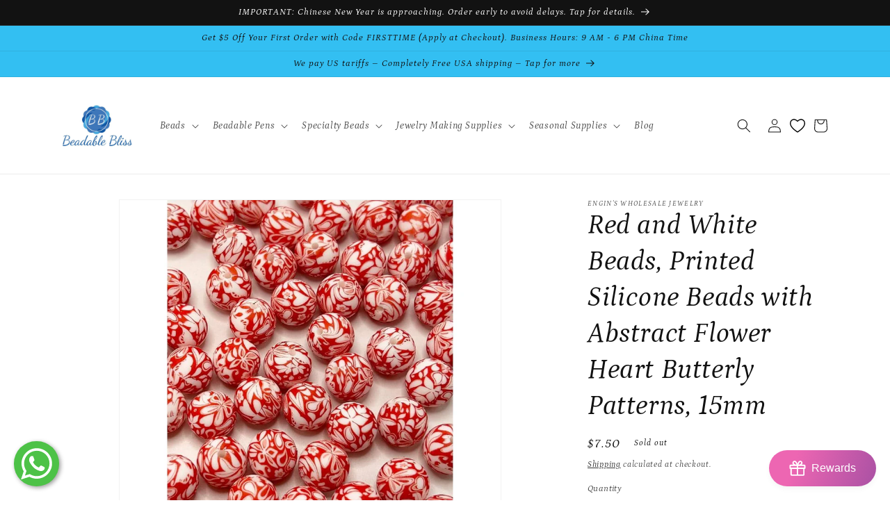

--- FILE ---
content_type: text/html; charset=utf-8
request_url: https://www.beadablebliss.com/products/red-and-white-flowers-printed-silicone-beads-number-458
body_size: 51352
content:
<!doctype html>
<html class="no-js" lang="en">
  <head> 

<!-- Google tag (gtag.js) -->
<script async src="https://www.googletagmanager.com/gtag/js?id=G-K3ZDN1XVTY"></script>
<script>
  window.dataLayer = window.dataLayer || [];
  function gtag(){dataLayer.push(arguments);}
  gtag('js', new Date());

  gtag('config', 'G-K3ZDN1XVTY');
</script>

    <!-- Google tag (gtag.js) -->
<script async src="https://www.googletagmanager.com/gtag/js?id=G-R504274CDP"></script>
<script>
  window.dataLayer = window.dataLayer || [];
  function gtag(){dataLayer.push(arguments);}
  gtag('js', new Date());

  gtag('config', 'G-R504274CDP');
</script>
    
    <meta charset="utf-8">
    <meta http-equiv="X-UA-Compatible" content="IE=edge">
    <meta name="viewport" content="width=device-width,initial-scale=1">
    <meta name="theme-color" content="">
             <!-- Bing Webmastert tool -->
   <meta name="msvalidate.01" content="FB524632DFC31500119687110660D905" />
    <link rel="canonical" href="https://www.beadablebliss.com/products/red-and-white-flowers-printed-silicone-beads-number-458">
    <link rel="preconnect" href="https://cdn.shopify.com" crossorigin><link rel="icon" type="image/png" href="//www.beadablebliss.com/cdn/shop/files/beadable-bliss.png?crop=center&height=32&v=1699771941&width=32"><link rel="preconnect" href="https://fonts.shopifycdn.com" crossorigin><title>
      Red and White Beads, Printed Silicone Beads with Abstract Flower Heart
 &ndash; Beadable Bliss</title>

    
      <meta name="description" content="These high-quality silicone beads feature a beautiful print of red and white flowers, adding a vibrant and feminine touch to your creations. With their durable construction and lightweight feel, these beads are both stylish and comfortable to wear. Whether you&#39;re creating bracelets, necklaces, or earrings, these floral-inspired beads are a must-have for any jewelry enthusiast.">
    

    

<meta property="og:site_name" content="Beadable Bliss">
<meta property="og:url" content="https://www.beadablebliss.com/products/red-and-white-flowers-printed-silicone-beads-number-458">
<meta property="og:title" content="Red and White Beads, Printed Silicone Beads with Abstract Flower Heart">
<meta property="og:type" content="product">
<meta property="og:description" content="These high-quality silicone beads feature a beautiful print of red and white flowers, adding a vibrant and feminine touch to your creations. With their durable construction and lightweight feel, these beads are both stylish and comfortable to wear. Whether you&#39;re creating bracelets, necklaces, or earrings, these floral-inspired beads are a must-have for any jewelry enthusiast."><meta property="og:image" content="http://www.beadablebliss.com/cdn/shop/files/20230712072537__-min.jpg?v=1702444879">
  <meta property="og:image:secure_url" content="https://www.beadablebliss.com/cdn/shop/files/20230712072537__-min.jpg?v=1702444879">
  <meta property="og:image:width" content="1024">
  <meta property="og:image:height" content="1024"><meta property="og:price:amount" content="7.50">
  <meta property="og:price:currency" content="USD"><meta name="twitter:card" content="summary_large_image">
<meta name="twitter:title" content="Red and White Beads, Printed Silicone Beads with Abstract Flower Heart">
<meta name="twitter:description" content="These high-quality silicone beads feature a beautiful print of red and white flowers, adding a vibrant and feminine touch to your creations. With their durable construction and lightweight feel, these beads are both stylish and comfortable to wear. Whether you&#39;re creating bracelets, necklaces, or earrings, these floral-inspired beads are a must-have for any jewelry enthusiast.">


    <script src="//www.beadablebliss.com/cdn/shop/t/2/assets/constants.js?v=165488195745554878101676878574" defer="defer"></script>
    <script src="//www.beadablebliss.com/cdn/shop/t/2/assets/pubsub.js?v=2921868252632587581676878576" defer="defer"></script>
    <script src="//www.beadablebliss.com/cdn/shop/t/2/assets/global.js?v=85297797553816670871676878575" defer="defer"></script>
    <script>window.performance && window.performance.mark && window.performance.mark('shopify.content_for_header.start');</script><meta name="google-site-verification" content="iLbi_OeuZYRpwG-FpWIJw-y4LXphiMOu-ot8CLhzjEA">
<meta id="shopify-digital-wallet" name="shopify-digital-wallet" content="/70997016872/digital_wallets/dialog">
<meta name="shopify-checkout-api-token" content="a75ade5540a00c08647e173b35ebd8c9">
<meta id="in-context-paypal-metadata" data-shop-id="70997016872" data-venmo-supported="false" data-environment="production" data-locale="en_US" data-paypal-v4="true" data-currency="USD">
<link rel="alternate" hreflang="x-default" href="https://www.beadablebliss.com/products/red-and-white-flowers-printed-silicone-beads-number-458">
<link rel="alternate" hreflang="en" href="https://www.beadablebliss.com/products/red-and-white-flowers-printed-silicone-beads-number-458">
<link rel="alternate" hreflang="ja" href="https://www.beadablebliss.com/ja/products/red-and-white-flowers-printed-silicone-beads-number-458">
<link rel="alternate" type="application/json+oembed" href="https://www.beadablebliss.com/products/red-and-white-flowers-printed-silicone-beads-number-458.oembed">
<script async="async" src="/checkouts/internal/preloads.js?locale=en-US"></script>
<script id="shopify-features" type="application/json">{"accessToken":"a75ade5540a00c08647e173b35ebd8c9","betas":["rich-media-storefront-analytics"],"domain":"www.beadablebliss.com","predictiveSearch":true,"shopId":70997016872,"locale":"en"}</script>
<script>var Shopify = Shopify || {};
Shopify.shop = "engins-jewelry-sourcing.myshopify.com";
Shopify.locale = "en";
Shopify.currency = {"active":"USD","rate":"1.0"};
Shopify.country = "US";
Shopify.theme = {"name":"Updated copy of Dawn","id":144107995432,"schema_name":"Dawn","schema_version":"8.0.0","theme_store_id":887,"role":"main"};
Shopify.theme.handle = "null";
Shopify.theme.style = {"id":null,"handle":null};
Shopify.cdnHost = "www.beadablebliss.com/cdn";
Shopify.routes = Shopify.routes || {};
Shopify.routes.root = "/";</script>
<script type="module">!function(o){(o.Shopify=o.Shopify||{}).modules=!0}(window);</script>
<script>!function(o){function n(){var o=[];function n(){o.push(Array.prototype.slice.apply(arguments))}return n.q=o,n}var t=o.Shopify=o.Shopify||{};t.loadFeatures=n(),t.autoloadFeatures=n()}(window);</script>
<script id="shop-js-analytics" type="application/json">{"pageType":"product"}</script>
<script defer="defer" async type="module" src="//www.beadablebliss.com/cdn/shopifycloud/shop-js/modules/v2/client.init-shop-cart-sync_BT-GjEfc.en.esm.js"></script>
<script defer="defer" async type="module" src="//www.beadablebliss.com/cdn/shopifycloud/shop-js/modules/v2/chunk.common_D58fp_Oc.esm.js"></script>
<script defer="defer" async type="module" src="//www.beadablebliss.com/cdn/shopifycloud/shop-js/modules/v2/chunk.modal_xMitdFEc.esm.js"></script>
<script type="module">
  await import("//www.beadablebliss.com/cdn/shopifycloud/shop-js/modules/v2/client.init-shop-cart-sync_BT-GjEfc.en.esm.js");
await import("//www.beadablebliss.com/cdn/shopifycloud/shop-js/modules/v2/chunk.common_D58fp_Oc.esm.js");
await import("//www.beadablebliss.com/cdn/shopifycloud/shop-js/modules/v2/chunk.modal_xMitdFEc.esm.js");

  window.Shopify.SignInWithShop?.initShopCartSync?.({"fedCMEnabled":true,"windoidEnabled":true});

</script>
<script id="__st">var __st={"a":70997016872,"offset":28800,"reqid":"da41e462-265d-4462-8cd4-4b82f4668390-1769302428","pageurl":"www.beadablebliss.com\/products\/red-and-white-flowers-printed-silicone-beads-number-458","u":"d8434cbb87fa","p":"product","rtyp":"product","rid":8388270096680};</script>
<script>window.ShopifyPaypalV4VisibilityTracking = true;</script>
<script id="captcha-bootstrap">!function(){'use strict';const t='contact',e='account',n='new_comment',o=[[t,t],['blogs',n],['comments',n],[t,'customer']],c=[[e,'customer_login'],[e,'guest_login'],[e,'recover_customer_password'],[e,'create_customer']],r=t=>t.map((([t,e])=>`form[action*='/${t}']:not([data-nocaptcha='true']) input[name='form_type'][value='${e}']`)).join(','),a=t=>()=>t?[...document.querySelectorAll(t)].map((t=>t.form)):[];function s(){const t=[...o],e=r(t);return a(e)}const i='password',u='form_key',d=['recaptcha-v3-token','g-recaptcha-response','h-captcha-response',i],f=()=>{try{return window.sessionStorage}catch{return}},m='__shopify_v',_=t=>t.elements[u];function p(t,e,n=!1){try{const o=window.sessionStorage,c=JSON.parse(o.getItem(e)),{data:r}=function(t){const{data:e,action:n}=t;return t[m]||n?{data:e,action:n}:{data:t,action:n}}(c);for(const[e,n]of Object.entries(r))t.elements[e]&&(t.elements[e].value=n);n&&o.removeItem(e)}catch(o){console.error('form repopulation failed',{error:o})}}const l='form_type',E='cptcha';function T(t){t.dataset[E]=!0}const w=window,h=w.document,L='Shopify',v='ce_forms',y='captcha';let A=!1;((t,e)=>{const n=(g='f06e6c50-85a8-45c8-87d0-21a2b65856fe',I='https://cdn.shopify.com/shopifycloud/storefront-forms-hcaptcha/ce_storefront_forms_captcha_hcaptcha.v1.5.2.iife.js',D={infoText:'Protected by hCaptcha',privacyText:'Privacy',termsText:'Terms'},(t,e,n)=>{const o=w[L][v],c=o.bindForm;if(c)return c(t,g,e,D).then(n);var r;o.q.push([[t,g,e,D],n]),r=I,A||(h.body.append(Object.assign(h.createElement('script'),{id:'captcha-provider',async:!0,src:r})),A=!0)});var g,I,D;w[L]=w[L]||{},w[L][v]=w[L][v]||{},w[L][v].q=[],w[L][y]=w[L][y]||{},w[L][y].protect=function(t,e){n(t,void 0,e),T(t)},Object.freeze(w[L][y]),function(t,e,n,w,h,L){const[v,y,A,g]=function(t,e,n){const i=e?o:[],u=t?c:[],d=[...i,...u],f=r(d),m=r(i),_=r(d.filter((([t,e])=>n.includes(e))));return[a(f),a(m),a(_),s()]}(w,h,L),I=t=>{const e=t.target;return e instanceof HTMLFormElement?e:e&&e.form},D=t=>v().includes(t);t.addEventListener('submit',(t=>{const e=I(t);if(!e)return;const n=D(e)&&!e.dataset.hcaptchaBound&&!e.dataset.recaptchaBound,o=_(e),c=g().includes(e)&&(!o||!o.value);(n||c)&&t.preventDefault(),c&&!n&&(function(t){try{if(!f())return;!function(t){const e=f();if(!e)return;const n=_(t);if(!n)return;const o=n.value;o&&e.removeItem(o)}(t);const e=Array.from(Array(32),(()=>Math.random().toString(36)[2])).join('');!function(t,e){_(t)||t.append(Object.assign(document.createElement('input'),{type:'hidden',name:u})),t.elements[u].value=e}(t,e),function(t,e){const n=f();if(!n)return;const o=[...t.querySelectorAll(`input[type='${i}']`)].map((({name:t})=>t)),c=[...d,...o],r={};for(const[a,s]of new FormData(t).entries())c.includes(a)||(r[a]=s);n.setItem(e,JSON.stringify({[m]:1,action:t.action,data:r}))}(t,e)}catch(e){console.error('failed to persist form',e)}}(e),e.submit())}));const S=(t,e)=>{t&&!t.dataset[E]&&(n(t,e.some((e=>e===t))),T(t))};for(const o of['focusin','change'])t.addEventListener(o,(t=>{const e=I(t);D(e)&&S(e,y())}));const B=e.get('form_key'),M=e.get(l),P=B&&M;t.addEventListener('DOMContentLoaded',(()=>{const t=y();if(P)for(const e of t)e.elements[l].value===M&&p(e,B);[...new Set([...A(),...v().filter((t=>'true'===t.dataset.shopifyCaptcha))])].forEach((e=>S(e,t)))}))}(h,new URLSearchParams(w.location.search),n,t,e,['guest_login'])})(!0,!1)}();</script>
<script integrity="sha256-4kQ18oKyAcykRKYeNunJcIwy7WH5gtpwJnB7kiuLZ1E=" data-source-attribution="shopify.loadfeatures" defer="defer" src="//www.beadablebliss.com/cdn/shopifycloud/storefront/assets/storefront/load_feature-a0a9edcb.js" crossorigin="anonymous"></script>
<script data-source-attribution="shopify.dynamic_checkout.dynamic.init">var Shopify=Shopify||{};Shopify.PaymentButton=Shopify.PaymentButton||{isStorefrontPortableWallets:!0,init:function(){window.Shopify.PaymentButton.init=function(){};var t=document.createElement("script");t.src="https://www.beadablebliss.com/cdn/shopifycloud/portable-wallets/latest/portable-wallets.en.js",t.type="module",document.head.appendChild(t)}};
</script>
<script data-source-attribution="shopify.dynamic_checkout.buyer_consent">
  function portableWalletsHideBuyerConsent(e){var t=document.getElementById("shopify-buyer-consent"),n=document.getElementById("shopify-subscription-policy-button");t&&n&&(t.classList.add("hidden"),t.setAttribute("aria-hidden","true"),n.removeEventListener("click",e))}function portableWalletsShowBuyerConsent(e){var t=document.getElementById("shopify-buyer-consent"),n=document.getElementById("shopify-subscription-policy-button");t&&n&&(t.classList.remove("hidden"),t.removeAttribute("aria-hidden"),n.addEventListener("click",e))}window.Shopify?.PaymentButton&&(window.Shopify.PaymentButton.hideBuyerConsent=portableWalletsHideBuyerConsent,window.Shopify.PaymentButton.showBuyerConsent=portableWalletsShowBuyerConsent);
</script>
<script>
  function portableWalletsCleanup(e){e&&e.src&&console.error("Failed to load portable wallets script "+e.src);var t=document.querySelectorAll("shopify-accelerated-checkout .shopify-payment-button__skeleton, shopify-accelerated-checkout-cart .wallet-cart-button__skeleton"),e=document.getElementById("shopify-buyer-consent");for(let e=0;e<t.length;e++)t[e].remove();e&&e.remove()}function portableWalletsNotLoadedAsModule(e){e instanceof ErrorEvent&&"string"==typeof e.message&&e.message.includes("import.meta")&&"string"==typeof e.filename&&e.filename.includes("portable-wallets")&&(window.removeEventListener("error",portableWalletsNotLoadedAsModule),window.Shopify.PaymentButton.failedToLoad=e,"loading"===document.readyState?document.addEventListener("DOMContentLoaded",window.Shopify.PaymentButton.init):window.Shopify.PaymentButton.init())}window.addEventListener("error",portableWalletsNotLoadedAsModule);
</script>

<script type="module" src="https://www.beadablebliss.com/cdn/shopifycloud/portable-wallets/latest/portable-wallets.en.js" onError="portableWalletsCleanup(this)" crossorigin="anonymous"></script>
<script nomodule>
  document.addEventListener("DOMContentLoaded", portableWalletsCleanup);
</script>

<link id="shopify-accelerated-checkout-styles" rel="stylesheet" media="screen" href="https://www.beadablebliss.com/cdn/shopifycloud/portable-wallets/latest/accelerated-checkout-backwards-compat.css" crossorigin="anonymous">
<style id="shopify-accelerated-checkout-cart">
        #shopify-buyer-consent {
  margin-top: 1em;
  display: inline-block;
  width: 100%;
}

#shopify-buyer-consent.hidden {
  display: none;
}

#shopify-subscription-policy-button {
  background: none;
  border: none;
  padding: 0;
  text-decoration: underline;
  font-size: inherit;
  cursor: pointer;
}

#shopify-subscription-policy-button::before {
  box-shadow: none;
}

      </style>
<script id="sections-script" data-sections="header,footer" defer="defer" src="//www.beadablebliss.com/cdn/shop/t/2/compiled_assets/scripts.js?v=21213"></script>
<script>window.performance && window.performance.mark && window.performance.mark('shopify.content_for_header.end');</script>


    <style data-shopify>
      @font-face {
  font-family: Petrona;
  font-weight: 400;
  font-style: italic;
  font-display: swap;
  src: url("//www.beadablebliss.com/cdn/fonts/petrona/petrona_i4.6cfb1298dc02699a53f310217eaa87aac82dbfa3.woff2") format("woff2"),
       url("//www.beadablebliss.com/cdn/fonts/petrona/petrona_i4.723ae85ef182a3e856c3bc4a2e95d97ed9131e13.woff") format("woff");
}

      @font-face {
  font-family: Petrona;
  font-weight: 700;
  font-style: italic;
  font-display: swap;
  src: url("//www.beadablebliss.com/cdn/fonts/petrona/petrona_i7.675a611e19a4501392d3d73ea4c2ef1a076809f6.woff2") format("woff2"),
       url("//www.beadablebliss.com/cdn/fonts/petrona/petrona_i7.4a7c01f1737983e5b658690665885c4681dca91f.woff") format("woff");
}

      @font-face {
  font-family: Petrona;
  font-weight: 400;
  font-style: italic;
  font-display: swap;
  src: url("//www.beadablebliss.com/cdn/fonts/petrona/petrona_i4.6cfb1298dc02699a53f310217eaa87aac82dbfa3.woff2") format("woff2"),
       url("//www.beadablebliss.com/cdn/fonts/petrona/petrona_i4.723ae85ef182a3e856c3bc4a2e95d97ed9131e13.woff") format("woff");
}

      @font-face {
  font-family: Petrona;
  font-weight: 700;
  font-style: italic;
  font-display: swap;
  src: url("//www.beadablebliss.com/cdn/fonts/petrona/petrona_i7.675a611e19a4501392d3d73ea4c2ef1a076809f6.woff2") format("woff2"),
       url("//www.beadablebliss.com/cdn/fonts/petrona/petrona_i7.4a7c01f1737983e5b658690665885c4681dca91f.woff") format("woff");
}

      @font-face {
  font-family: Petrona;
  font-weight: 400;
  font-style: italic;
  font-display: swap;
  src: url("//www.beadablebliss.com/cdn/fonts/petrona/petrona_i4.6cfb1298dc02699a53f310217eaa87aac82dbfa3.woff2") format("woff2"),
       url("//www.beadablebliss.com/cdn/fonts/petrona/petrona_i4.723ae85ef182a3e856c3bc4a2e95d97ed9131e13.woff") format("woff");
}


      :root {
        --font-body-family: Petrona, serif;
        --font-body-style: italic;
        --font-body-weight: 400;
        --font-body-weight-bold: 700;

        --font-heading-family: Petrona, serif;
        --font-heading-style: italic;
        --font-heading-weight: 400;

        --font-body-scale: 1.0;
        --font-heading-scale: 1.0;

        --color-base-text: 18, 18, 18;
        --color-shadow: 18, 18, 18;
        --color-base-background-1: 255, 255, 255;
        --color-base-background-2: 243, 243, 243;
        --color-base-solid-button-labels: 18, 18, 18;
        --color-base-outline-button-labels: 18, 18, 18;
        --color-base-accent-1: 51, 191, 242;
        --color-base-accent-2: 51, 191, 242;
        --payment-terms-background-color: #ffffff;

        --gradient-base-background-1: #ffffff;
        --gradient-base-background-2: #f3f3f3;
        --gradient-base-accent-1: #33bff2;
        --gradient-base-accent-2: #33bff2;

        --media-padding: px;
        --media-border-opacity: 0.05;
        --media-border-width: 1px;
        --media-radius: 0px;
        --media-shadow-opacity: 0.0;
        --media-shadow-horizontal-offset: 0px;
        --media-shadow-vertical-offset: 4px;
        --media-shadow-blur-radius: 5px;
        --media-shadow-visible: 0;

        --page-width: 120rem;
        --page-width-margin: 0rem;

        --product-card-image-padding: 0.0rem;
        --product-card-corner-radius: 0.0rem;
        --product-card-text-alignment: left;
        --product-card-border-width: 0.0rem;
        --product-card-border-opacity: 0.1;
        --product-card-shadow-opacity: 0.0;
        --product-card-shadow-visible: 0;
        --product-card-shadow-horizontal-offset: 0.0rem;
        --product-card-shadow-vertical-offset: 0.4rem;
        --product-card-shadow-blur-radius: 0.5rem;

        --collection-card-image-padding: 0.0rem;
        --collection-card-corner-radius: 0.0rem;
        --collection-card-text-alignment: left;
        --collection-card-border-width: 0.0rem;
        --collection-card-border-opacity: 0.1;
        --collection-card-shadow-opacity: 0.0;
        --collection-card-shadow-visible: 0;
        --collection-card-shadow-horizontal-offset: 0.0rem;
        --collection-card-shadow-vertical-offset: 0.4rem;
        --collection-card-shadow-blur-radius: 0.5rem;

        --blog-card-image-padding: 0.0rem;
        --blog-card-corner-radius: 0.0rem;
        --blog-card-text-alignment: left;
        --blog-card-border-width: 0.0rem;
        --blog-card-border-opacity: 0.1;
        --blog-card-shadow-opacity: 0.0;
        --blog-card-shadow-visible: 0;
        --blog-card-shadow-horizontal-offset: 0.0rem;
        --blog-card-shadow-vertical-offset: 0.4rem;
        --blog-card-shadow-blur-radius: 0.5rem;

        --badge-corner-radius: 4.0rem;

        --popup-border-width: 1px;
        --popup-border-opacity: 0.1;
        --popup-corner-radius: 0px;
        --popup-shadow-opacity: 0.0;
        --popup-shadow-horizontal-offset: 0px;
        --popup-shadow-vertical-offset: 4px;
        --popup-shadow-blur-radius: 5px;

        --drawer-border-width: 1px;
        --drawer-border-opacity: 0.1;
        --drawer-shadow-opacity: 0.0;
        --drawer-shadow-horizontal-offset: 0px;
        --drawer-shadow-vertical-offset: 4px;
        --drawer-shadow-blur-radius: 5px;

        --spacing-sections-desktop: 0px;
        --spacing-sections-mobile: 0px;

        --grid-desktop-vertical-spacing: 8px;
        --grid-desktop-horizontal-spacing: 8px;
        --grid-mobile-vertical-spacing: 4px;
        --grid-mobile-horizontal-spacing: 4px;

        --text-boxes-border-opacity: 0.1;
        --text-boxes-border-width: 0px;
        --text-boxes-radius: 0px;
        --text-boxes-shadow-opacity: 0.0;
        --text-boxes-shadow-visible: 0;
        --text-boxes-shadow-horizontal-offset: 0px;
        --text-boxes-shadow-vertical-offset: 4px;
        --text-boxes-shadow-blur-radius: 5px;

        --buttons-radius: 0px;
        --buttons-radius-outset: 0px;
        --buttons-border-width: 1px;
        --buttons-border-opacity: 1.0;
        --buttons-shadow-opacity: 0.0;
        --buttons-shadow-visible: 0;
        --buttons-shadow-horizontal-offset: 0px;
        --buttons-shadow-vertical-offset: 4px;
        --buttons-shadow-blur-radius: 5px;
        --buttons-border-offset: 0px;

        --inputs-radius: 0px;
        --inputs-border-width: 1px;
        --inputs-border-opacity: 0.55;
        --inputs-shadow-opacity: 0.0;
        --inputs-shadow-horizontal-offset: 0px;
        --inputs-margin-offset: 0px;
        --inputs-shadow-vertical-offset: 4px;
        --inputs-shadow-blur-radius: 5px;
        --inputs-radius-outset: 0px;

        --variant-pills-radius: 40px;
        --variant-pills-border-width: 1px;
        --variant-pills-border-opacity: 0.55;
        --variant-pills-shadow-opacity: 0.0;
        --variant-pills-shadow-horizontal-offset: 0px;
        --variant-pills-shadow-vertical-offset: 4px;
        --variant-pills-shadow-blur-radius: 5px;
      }

      *,
      *::before,
      *::after {
        box-sizing: inherit;
      }

      html {
        box-sizing: border-box;
        font-size: calc(var(--font-body-scale) * 62.5%);
        height: 100%;
      }

      body {
        display: grid;
        grid-template-rows: auto auto 1fr auto;
        grid-template-columns: 100%;
        min-height: 100%;
        margin: 0;
        font-size: 1.5rem;
        letter-spacing: 0.06rem;
        line-height: calc(1 + 0.8 / var(--font-body-scale));
        font-family: var(--font-body-family);
        font-style: var(--font-body-style);
        font-weight: var(--font-body-weight);
      }

      @media screen and (min-width: 750px) {
        body {
          font-size: 1.6rem;
        }
      }
    </style>

    <link href="//www.beadablebliss.com/cdn/shop/t/2/assets/base.css?v=137227883613302008261726458074" rel="stylesheet" type="text/css" media="all" />
<link rel="preload" as="font" href="//www.beadablebliss.com/cdn/fonts/petrona/petrona_i4.6cfb1298dc02699a53f310217eaa87aac82dbfa3.woff2" type="font/woff2" crossorigin><link rel="preload" as="font" href="//www.beadablebliss.com/cdn/fonts/petrona/petrona_i4.6cfb1298dc02699a53f310217eaa87aac82dbfa3.woff2" type="font/woff2" crossorigin><link rel="stylesheet" href="//www.beadablebliss.com/cdn/shop/t/2/assets/component-predictive-search.css?v=85913294783299393391676878575" media="print" onload="this.media='all'"><script>document.documentElement.className = document.documentElement.className.replace('no-js', 'js');
    if (Shopify.designMode) {
      document.documentElement.classList.add('shopify-design-mode');
    }
    </script>

  <!-- Google tag (gtag.js) -->
<script async src="https://www.googletagmanager.com/gtag/js?id=G-R504274CDP"></script>
<script>
  window.dataLayer = window.dataLayer || [];
  function gtag(){dataLayer.push(arguments);}
  gtag('js', new Date());

  gtag('config', 'G-R504274CDP');
</script>
  <link href="https://cdn.shopify.com/extensions/019be4dc-f813-7c80-88d5-421021471d3c/advanced-product-options-177/assets/mws_apo_bundle.css" rel="stylesheet" type="text/css" media="all">
<link href="https://monorail-edge.shopifysvc.com" rel="dns-prefetch">
<script>(function(){if ("sendBeacon" in navigator && "performance" in window) {try {var session_token_from_headers = performance.getEntriesByType('navigation')[0].serverTiming.find(x => x.name == '_s').description;} catch {var session_token_from_headers = undefined;}var session_cookie_matches = document.cookie.match(/_shopify_s=([^;]*)/);var session_token_from_cookie = session_cookie_matches && session_cookie_matches.length === 2 ? session_cookie_matches[1] : "";var session_token = session_token_from_headers || session_token_from_cookie || "";function handle_abandonment_event(e) {var entries = performance.getEntries().filter(function(entry) {return /monorail-edge.shopifysvc.com/.test(entry.name);});if (!window.abandonment_tracked && entries.length === 0) {window.abandonment_tracked = true;var currentMs = Date.now();var navigation_start = performance.timing.navigationStart;var payload = {shop_id: 70997016872,url: window.location.href,navigation_start,duration: currentMs - navigation_start,session_token,page_type: "product"};window.navigator.sendBeacon("https://monorail-edge.shopifysvc.com/v1/produce", JSON.stringify({schema_id: "online_store_buyer_site_abandonment/1.1",payload: payload,metadata: {event_created_at_ms: currentMs,event_sent_at_ms: currentMs}}));}}window.addEventListener('pagehide', handle_abandonment_event);}}());</script>
<script id="web-pixels-manager-setup">(function e(e,d,r,n,o){if(void 0===o&&(o={}),!Boolean(null===(a=null===(i=window.Shopify)||void 0===i?void 0:i.analytics)||void 0===a?void 0:a.replayQueue)){var i,a;window.Shopify=window.Shopify||{};var t=window.Shopify;t.analytics=t.analytics||{};var s=t.analytics;s.replayQueue=[],s.publish=function(e,d,r){return s.replayQueue.push([e,d,r]),!0};try{self.performance.mark("wpm:start")}catch(e){}var l=function(){var e={modern:/Edge?\/(1{2}[4-9]|1[2-9]\d|[2-9]\d{2}|\d{4,})\.\d+(\.\d+|)|Firefox\/(1{2}[4-9]|1[2-9]\d|[2-9]\d{2}|\d{4,})\.\d+(\.\d+|)|Chrom(ium|e)\/(9{2}|\d{3,})\.\d+(\.\d+|)|(Maci|X1{2}).+ Version\/(15\.\d+|(1[6-9]|[2-9]\d|\d{3,})\.\d+)([,.]\d+|)( \(\w+\)|)( Mobile\/\w+|) Safari\/|Chrome.+OPR\/(9{2}|\d{3,})\.\d+\.\d+|(CPU[ +]OS|iPhone[ +]OS|CPU[ +]iPhone|CPU IPhone OS|CPU iPad OS)[ +]+(15[._]\d+|(1[6-9]|[2-9]\d|\d{3,})[._]\d+)([._]\d+|)|Android:?[ /-](13[3-9]|1[4-9]\d|[2-9]\d{2}|\d{4,})(\.\d+|)(\.\d+|)|Android.+Firefox\/(13[5-9]|1[4-9]\d|[2-9]\d{2}|\d{4,})\.\d+(\.\d+|)|Android.+Chrom(ium|e)\/(13[3-9]|1[4-9]\d|[2-9]\d{2}|\d{4,})\.\d+(\.\d+|)|SamsungBrowser\/([2-9]\d|\d{3,})\.\d+/,legacy:/Edge?\/(1[6-9]|[2-9]\d|\d{3,})\.\d+(\.\d+|)|Firefox\/(5[4-9]|[6-9]\d|\d{3,})\.\d+(\.\d+|)|Chrom(ium|e)\/(5[1-9]|[6-9]\d|\d{3,})\.\d+(\.\d+|)([\d.]+$|.*Safari\/(?![\d.]+ Edge\/[\d.]+$))|(Maci|X1{2}).+ Version\/(10\.\d+|(1[1-9]|[2-9]\d|\d{3,})\.\d+)([,.]\d+|)( \(\w+\)|)( Mobile\/\w+|) Safari\/|Chrome.+OPR\/(3[89]|[4-9]\d|\d{3,})\.\d+\.\d+|(CPU[ +]OS|iPhone[ +]OS|CPU[ +]iPhone|CPU IPhone OS|CPU iPad OS)[ +]+(10[._]\d+|(1[1-9]|[2-9]\d|\d{3,})[._]\d+)([._]\d+|)|Android:?[ /-](13[3-9]|1[4-9]\d|[2-9]\d{2}|\d{4,})(\.\d+|)(\.\d+|)|Mobile Safari.+OPR\/([89]\d|\d{3,})\.\d+\.\d+|Android.+Firefox\/(13[5-9]|1[4-9]\d|[2-9]\d{2}|\d{4,})\.\d+(\.\d+|)|Android.+Chrom(ium|e)\/(13[3-9]|1[4-9]\d|[2-9]\d{2}|\d{4,})\.\d+(\.\d+|)|Android.+(UC? ?Browser|UCWEB|U3)[ /]?(15\.([5-9]|\d{2,})|(1[6-9]|[2-9]\d|\d{3,})\.\d+)\.\d+|SamsungBrowser\/(5\.\d+|([6-9]|\d{2,})\.\d+)|Android.+MQ{2}Browser\/(14(\.(9|\d{2,})|)|(1[5-9]|[2-9]\d|\d{3,})(\.\d+|))(\.\d+|)|K[Aa][Ii]OS\/(3\.\d+|([4-9]|\d{2,})\.\d+)(\.\d+|)/},d=e.modern,r=e.legacy,n=navigator.userAgent;return n.match(d)?"modern":n.match(r)?"legacy":"unknown"}(),u="modern"===l?"modern":"legacy",c=(null!=n?n:{modern:"",legacy:""})[u],f=function(e){return[e.baseUrl,"/wpm","/b",e.hashVersion,"modern"===e.buildTarget?"m":"l",".js"].join("")}({baseUrl:d,hashVersion:r,buildTarget:u}),m=function(e){var d=e.version,r=e.bundleTarget,n=e.surface,o=e.pageUrl,i=e.monorailEndpoint;return{emit:function(e){var a=e.status,t=e.errorMsg,s=(new Date).getTime(),l=JSON.stringify({metadata:{event_sent_at_ms:s},events:[{schema_id:"web_pixels_manager_load/3.1",payload:{version:d,bundle_target:r,page_url:o,status:a,surface:n,error_msg:t},metadata:{event_created_at_ms:s}}]});if(!i)return console&&console.warn&&console.warn("[Web Pixels Manager] No Monorail endpoint provided, skipping logging."),!1;try{return self.navigator.sendBeacon.bind(self.navigator)(i,l)}catch(e){}var u=new XMLHttpRequest;try{return u.open("POST",i,!0),u.setRequestHeader("Content-Type","text/plain"),u.send(l),!0}catch(e){return console&&console.warn&&console.warn("[Web Pixels Manager] Got an unhandled error while logging to Monorail."),!1}}}}({version:r,bundleTarget:l,surface:e.surface,pageUrl:self.location.href,monorailEndpoint:e.monorailEndpoint});try{o.browserTarget=l,function(e){var d=e.src,r=e.async,n=void 0===r||r,o=e.onload,i=e.onerror,a=e.sri,t=e.scriptDataAttributes,s=void 0===t?{}:t,l=document.createElement("script"),u=document.querySelector("head"),c=document.querySelector("body");if(l.async=n,l.src=d,a&&(l.integrity=a,l.crossOrigin="anonymous"),s)for(var f in s)if(Object.prototype.hasOwnProperty.call(s,f))try{l.dataset[f]=s[f]}catch(e){}if(o&&l.addEventListener("load",o),i&&l.addEventListener("error",i),u)u.appendChild(l);else{if(!c)throw new Error("Did not find a head or body element to append the script");c.appendChild(l)}}({src:f,async:!0,onload:function(){if(!function(){var e,d;return Boolean(null===(d=null===(e=window.Shopify)||void 0===e?void 0:e.analytics)||void 0===d?void 0:d.initialized)}()){var d=window.webPixelsManager.init(e)||void 0;if(d){var r=window.Shopify.analytics;r.replayQueue.forEach((function(e){var r=e[0],n=e[1],o=e[2];d.publishCustomEvent(r,n,o)})),r.replayQueue=[],r.publish=d.publishCustomEvent,r.visitor=d.visitor,r.initialized=!0}}},onerror:function(){return m.emit({status:"failed",errorMsg:"".concat(f," has failed to load")})},sri:function(e){var d=/^sha384-[A-Za-z0-9+/=]+$/;return"string"==typeof e&&d.test(e)}(c)?c:"",scriptDataAttributes:o}),m.emit({status:"loading"})}catch(e){m.emit({status:"failed",errorMsg:(null==e?void 0:e.message)||"Unknown error"})}}})({shopId: 70997016872,storefrontBaseUrl: "https://www.beadablebliss.com",extensionsBaseUrl: "https://extensions.shopifycdn.com/cdn/shopifycloud/web-pixels-manager",monorailEndpoint: "https://monorail-edge.shopifysvc.com/unstable/produce_batch",surface: "storefront-renderer",enabledBetaFlags: ["2dca8a86"],webPixelsConfigList: [{"id":"927301928","configuration":"{\"config\":\"{\\\"pixel_id\\\":\\\"G-R504274CDP\\\",\\\"target_country\\\":\\\"CN\\\",\\\"gtag_events\\\":[{\\\"type\\\":\\\"begin_checkout\\\",\\\"action_label\\\":[\\\"G-R504274CDP\\\",\\\"AW-11404044576\\\/-hJFCNTOx_MZEKDS770q\\\"]},{\\\"type\\\":\\\"search\\\",\\\"action_label\\\":[\\\"G-R504274CDP\\\",\\\"AW-11404044576\\\/cUHsCM7Ox_MZEKDS770q\\\"]},{\\\"type\\\":\\\"view_item\\\",\\\"action_label\\\":[\\\"G-R504274CDP\\\",\\\"AW-11404044576\\\/wj0aCMvOx_MZEKDS770q\\\",\\\"MC-DS8YDMK233\\\"]},{\\\"type\\\":\\\"purchase\\\",\\\"action_label\\\":[\\\"G-R504274CDP\\\",\\\"AW-11404044576\\\/cIatCMXOx_MZEKDS770q\\\",\\\"MC-DS8YDMK233\\\"]},{\\\"type\\\":\\\"page_view\\\",\\\"action_label\\\":[\\\"G-R504274CDP\\\",\\\"AW-11404044576\\\/VTkCCMjOx_MZEKDS770q\\\",\\\"MC-DS8YDMK233\\\"]},{\\\"type\\\":\\\"add_payment_info\\\",\\\"action_label\\\":[\\\"G-R504274CDP\\\",\\\"AW-11404044576\\\/0k7HCNfOx_MZEKDS770q\\\"]},{\\\"type\\\":\\\"add_to_cart\\\",\\\"action_label\\\":[\\\"G-R504274CDP\\\",\\\"AW-11404044576\\\/x2q2CNHOx_MZEKDS770q\\\"]}],\\\"enable_monitoring_mode\\\":false}\"}","eventPayloadVersion":"v1","runtimeContext":"OPEN","scriptVersion":"b2a88bafab3e21179ed38636efcd8a93","type":"APP","apiClientId":1780363,"privacyPurposes":[],"dataSharingAdjustments":{"protectedCustomerApprovalScopes":["read_customer_address","read_customer_email","read_customer_name","read_customer_personal_data","read_customer_phone"]}},{"id":"74711336","eventPayloadVersion":"1","runtimeContext":"LAX","scriptVersion":"2","type":"CUSTOM","privacyPurposes":["ANALYTICS","MARKETING","SALE_OF_DATA"],"name":"Purchase from website googlead"},{"id":"190677288","eventPayloadVersion":"1","runtimeContext":"LAX","scriptVersion":"3","type":"CUSTOM","privacyPurposes":["ANALYTICS","MARKETING","SALE_OF_DATA"],"name":"Facebook Purchase Pixel"},{"id":"shopify-app-pixel","configuration":"{}","eventPayloadVersion":"v1","runtimeContext":"STRICT","scriptVersion":"0450","apiClientId":"shopify-pixel","type":"APP","privacyPurposes":["ANALYTICS","MARKETING"]},{"id":"shopify-custom-pixel","eventPayloadVersion":"v1","runtimeContext":"LAX","scriptVersion":"0450","apiClientId":"shopify-pixel","type":"CUSTOM","privacyPurposes":["ANALYTICS","MARKETING"]}],isMerchantRequest: false,initData: {"shop":{"name":"Beadable Bliss","paymentSettings":{"currencyCode":"USD"},"myshopifyDomain":"engins-jewelry-sourcing.myshopify.com","countryCode":"CN","storefrontUrl":"https:\/\/www.beadablebliss.com"},"customer":null,"cart":null,"checkout":null,"productVariants":[{"price":{"amount":7.5,"currencyCode":"USD"},"product":{"title":"Red and White Beads, Printed Silicone Beads with Abstract Flower Heart Butterly Patterns, 15mm","vendor":"Engin's Wholesale Jewelry","id":"8388270096680","untranslatedTitle":"Red and White Beads, Printed Silicone Beads with Abstract Flower Heart Butterly Patterns, 15mm","url":"\/products\/red-and-white-flowers-printed-silicone-beads-number-458","type":""},"id":"45564870263080","image":{"src":"\/\/www.beadablebliss.com\/cdn\/shop\/files\/20230712072537__-min.jpg?v=1702444879"},"sku":"#458-25","title":"25 pieces","untranslatedTitle":"25 pieces"},{"price":{"amount":15.0,"currencyCode":"USD"},"product":{"title":"Red and White Beads, Printed Silicone Beads with Abstract Flower Heart Butterly Patterns, 15mm","vendor":"Engin's Wholesale Jewelry","id":"8388270096680","untranslatedTitle":"Red and White Beads, Printed Silicone Beads with Abstract Flower Heart Butterly Patterns, 15mm","url":"\/products\/red-and-white-flowers-printed-silicone-beads-number-458","type":""},"id":"45564870295848","image":{"src":"\/\/www.beadablebliss.com\/cdn\/shop\/files\/20230712072537__-min.jpg?v=1702444879"},"sku":"#458-50","title":"50 pieces","untranslatedTitle":"50 pieces"},{"price":{"amount":25.0,"currencyCode":"USD"},"product":{"title":"Red and White Beads, Printed Silicone Beads with Abstract Flower Heart Butterly Patterns, 15mm","vendor":"Engin's Wholesale Jewelry","id":"8388270096680","untranslatedTitle":"Red and White Beads, Printed Silicone Beads with Abstract Flower Heart Butterly Patterns, 15mm","url":"\/products\/red-and-white-flowers-printed-silicone-beads-number-458","type":""},"id":"45564870328616","image":{"src":"\/\/www.beadablebliss.com\/cdn\/shop\/files\/20230712072537__-min.jpg?v=1702444879"},"sku":"#458-100","title":"100 pieces","untranslatedTitle":"100 pieces"},{"price":{"amount":48.0,"currencyCode":"USD"},"product":{"title":"Red and White Beads, Printed Silicone Beads with Abstract Flower Heart Butterly Patterns, 15mm","vendor":"Engin's Wholesale Jewelry","id":"8388270096680","untranslatedTitle":"Red and White Beads, Printed Silicone Beads with Abstract Flower Heart Butterly Patterns, 15mm","url":"\/products\/red-and-white-flowers-printed-silicone-beads-number-458","type":""},"id":"45564870361384","image":{"src":"\/\/www.beadablebliss.com\/cdn\/shop\/files\/20230712072537__-min.jpg?v=1702444879"},"sku":"#458-200","title":"200 pieces","untranslatedTitle":"200 pieces"}],"purchasingCompany":null},},"https://www.beadablebliss.com/cdn","fcfee988w5aeb613cpc8e4bc33m6693e112",{"modern":"","legacy":""},{"shopId":"70997016872","storefrontBaseUrl":"https:\/\/www.beadablebliss.com","extensionBaseUrl":"https:\/\/extensions.shopifycdn.com\/cdn\/shopifycloud\/web-pixels-manager","surface":"storefront-renderer","enabledBetaFlags":"[\"2dca8a86\"]","isMerchantRequest":"false","hashVersion":"fcfee988w5aeb613cpc8e4bc33m6693e112","publish":"custom","events":"[[\"page_viewed\",{}],[\"product_viewed\",{\"productVariant\":{\"price\":{\"amount\":7.5,\"currencyCode\":\"USD\"},\"product\":{\"title\":\"Red and White Beads, Printed Silicone Beads with Abstract Flower Heart Butterly Patterns, 15mm\",\"vendor\":\"Engin's Wholesale Jewelry\",\"id\":\"8388270096680\",\"untranslatedTitle\":\"Red and White Beads, Printed Silicone Beads with Abstract Flower Heart Butterly Patterns, 15mm\",\"url\":\"\/products\/red-and-white-flowers-printed-silicone-beads-number-458\",\"type\":\"\"},\"id\":\"45564870263080\",\"image\":{\"src\":\"\/\/www.beadablebliss.com\/cdn\/shop\/files\/20230712072537__-min.jpg?v=1702444879\"},\"sku\":\"#458-25\",\"title\":\"25 pieces\",\"untranslatedTitle\":\"25 pieces\"}}]]"});</script><script>
  window.ShopifyAnalytics = window.ShopifyAnalytics || {};
  window.ShopifyAnalytics.meta = window.ShopifyAnalytics.meta || {};
  window.ShopifyAnalytics.meta.currency = 'USD';
  var meta = {"product":{"id":8388270096680,"gid":"gid:\/\/shopify\/Product\/8388270096680","vendor":"Engin's Wholesale Jewelry","type":"","handle":"red-and-white-flowers-printed-silicone-beads-number-458","variants":[{"id":45564870263080,"price":750,"name":"Red and White Beads, Printed Silicone Beads with Abstract Flower Heart Butterly Patterns, 15mm - 25 pieces","public_title":"25 pieces","sku":"#458-25"},{"id":45564870295848,"price":1500,"name":"Red and White Beads, Printed Silicone Beads with Abstract Flower Heart Butterly Patterns, 15mm - 50 pieces","public_title":"50 pieces","sku":"#458-50"},{"id":45564870328616,"price":2500,"name":"Red and White Beads, Printed Silicone Beads with Abstract Flower Heart Butterly Patterns, 15mm - 100 pieces","public_title":"100 pieces","sku":"#458-100"},{"id":45564870361384,"price":4800,"name":"Red and White Beads, Printed Silicone Beads with Abstract Flower Heart Butterly Patterns, 15mm - 200 pieces","public_title":"200 pieces","sku":"#458-200"}],"remote":false},"page":{"pageType":"product","resourceType":"product","resourceId":8388270096680,"requestId":"da41e462-265d-4462-8cd4-4b82f4668390-1769302428"}};
  for (var attr in meta) {
    window.ShopifyAnalytics.meta[attr] = meta[attr];
  }
</script>
<script class="analytics">
  (function () {
    var customDocumentWrite = function(content) {
      var jquery = null;

      if (window.jQuery) {
        jquery = window.jQuery;
      } else if (window.Checkout && window.Checkout.$) {
        jquery = window.Checkout.$;
      }

      if (jquery) {
        jquery('body').append(content);
      }
    };

    var hasLoggedConversion = function(token) {
      if (token) {
        return document.cookie.indexOf('loggedConversion=' + token) !== -1;
      }
      return false;
    }

    var setCookieIfConversion = function(token) {
      if (token) {
        var twoMonthsFromNow = new Date(Date.now());
        twoMonthsFromNow.setMonth(twoMonthsFromNow.getMonth() + 2);

        document.cookie = 'loggedConversion=' + token + '; expires=' + twoMonthsFromNow;
      }
    }

    var trekkie = window.ShopifyAnalytics.lib = window.trekkie = window.trekkie || [];
    if (trekkie.integrations) {
      return;
    }
    trekkie.methods = [
      'identify',
      'page',
      'ready',
      'track',
      'trackForm',
      'trackLink'
    ];
    trekkie.factory = function(method) {
      return function() {
        var args = Array.prototype.slice.call(arguments);
        args.unshift(method);
        trekkie.push(args);
        return trekkie;
      };
    };
    for (var i = 0; i < trekkie.methods.length; i++) {
      var key = trekkie.methods[i];
      trekkie[key] = trekkie.factory(key);
    }
    trekkie.load = function(config) {
      trekkie.config = config || {};
      trekkie.config.initialDocumentCookie = document.cookie;
      var first = document.getElementsByTagName('script')[0];
      var script = document.createElement('script');
      script.type = 'text/javascript';
      script.onerror = function(e) {
        var scriptFallback = document.createElement('script');
        scriptFallback.type = 'text/javascript';
        scriptFallback.onerror = function(error) {
                var Monorail = {
      produce: function produce(monorailDomain, schemaId, payload) {
        var currentMs = new Date().getTime();
        var event = {
          schema_id: schemaId,
          payload: payload,
          metadata: {
            event_created_at_ms: currentMs,
            event_sent_at_ms: currentMs
          }
        };
        return Monorail.sendRequest("https://" + monorailDomain + "/v1/produce", JSON.stringify(event));
      },
      sendRequest: function sendRequest(endpointUrl, payload) {
        // Try the sendBeacon API
        if (window && window.navigator && typeof window.navigator.sendBeacon === 'function' && typeof window.Blob === 'function' && !Monorail.isIos12()) {
          var blobData = new window.Blob([payload], {
            type: 'text/plain'
          });

          if (window.navigator.sendBeacon(endpointUrl, blobData)) {
            return true;
          } // sendBeacon was not successful

        } // XHR beacon

        var xhr = new XMLHttpRequest();

        try {
          xhr.open('POST', endpointUrl);
          xhr.setRequestHeader('Content-Type', 'text/plain');
          xhr.send(payload);
        } catch (e) {
          console.log(e);
        }

        return false;
      },
      isIos12: function isIos12() {
        return window.navigator.userAgent.lastIndexOf('iPhone; CPU iPhone OS 12_') !== -1 || window.navigator.userAgent.lastIndexOf('iPad; CPU OS 12_') !== -1;
      }
    };
    Monorail.produce('monorail-edge.shopifysvc.com',
      'trekkie_storefront_load_errors/1.1',
      {shop_id: 70997016872,
      theme_id: 144107995432,
      app_name: "storefront",
      context_url: window.location.href,
      source_url: "//www.beadablebliss.com/cdn/s/trekkie.storefront.8d95595f799fbf7e1d32231b9a28fd43b70c67d3.min.js"});

        };
        scriptFallback.async = true;
        scriptFallback.src = '//www.beadablebliss.com/cdn/s/trekkie.storefront.8d95595f799fbf7e1d32231b9a28fd43b70c67d3.min.js';
        first.parentNode.insertBefore(scriptFallback, first);
      };
      script.async = true;
      script.src = '//www.beadablebliss.com/cdn/s/trekkie.storefront.8d95595f799fbf7e1d32231b9a28fd43b70c67d3.min.js';
      first.parentNode.insertBefore(script, first);
    };
    trekkie.load(
      {"Trekkie":{"appName":"storefront","development":false,"defaultAttributes":{"shopId":70997016872,"isMerchantRequest":null,"themeId":144107995432,"themeCityHash":"8546486924978880717","contentLanguage":"en","currency":"USD","eventMetadataId":"50fd0c49-df44-4c2a-89f9-2457cbb196b4"},"isServerSideCookieWritingEnabled":true,"monorailRegion":"shop_domain","enabledBetaFlags":["65f19447"]},"Session Attribution":{},"S2S":{"facebookCapiEnabled":false,"source":"trekkie-storefront-renderer","apiClientId":580111}}
    );

    var loaded = false;
    trekkie.ready(function() {
      if (loaded) return;
      loaded = true;

      window.ShopifyAnalytics.lib = window.trekkie;

      var originalDocumentWrite = document.write;
      document.write = customDocumentWrite;
      try { window.ShopifyAnalytics.merchantGoogleAnalytics.call(this); } catch(error) {};
      document.write = originalDocumentWrite;

      window.ShopifyAnalytics.lib.page(null,{"pageType":"product","resourceType":"product","resourceId":8388270096680,"requestId":"da41e462-265d-4462-8cd4-4b82f4668390-1769302428","shopifyEmitted":true});

      var match = window.location.pathname.match(/checkouts\/(.+)\/(thank_you|post_purchase)/)
      var token = match? match[1]: undefined;
      if (!hasLoggedConversion(token)) {
        setCookieIfConversion(token);
        window.ShopifyAnalytics.lib.track("Viewed Product",{"currency":"USD","variantId":45564870263080,"productId":8388270096680,"productGid":"gid:\/\/shopify\/Product\/8388270096680","name":"Red and White Beads, Printed Silicone Beads with Abstract Flower Heart Butterly Patterns, 15mm - 25 pieces","price":"7.50","sku":"#458-25","brand":"Engin's Wholesale Jewelry","variant":"25 pieces","category":"","nonInteraction":true,"remote":false},undefined,undefined,{"shopifyEmitted":true});
      window.ShopifyAnalytics.lib.track("monorail:\/\/trekkie_storefront_viewed_product\/1.1",{"currency":"USD","variantId":45564870263080,"productId":8388270096680,"productGid":"gid:\/\/shopify\/Product\/8388270096680","name":"Red and White Beads, Printed Silicone Beads with Abstract Flower Heart Butterly Patterns, 15mm - 25 pieces","price":"7.50","sku":"#458-25","brand":"Engin's Wholesale Jewelry","variant":"25 pieces","category":"","nonInteraction":true,"remote":false,"referer":"https:\/\/www.beadablebliss.com\/products\/red-and-white-flowers-printed-silicone-beads-number-458"});
      }
    });


        var eventsListenerScript = document.createElement('script');
        eventsListenerScript.async = true;
        eventsListenerScript.src = "//www.beadablebliss.com/cdn/shopifycloud/storefront/assets/shop_events_listener-3da45d37.js";
        document.getElementsByTagName('head')[0].appendChild(eventsListenerScript);

})();</script>
<script
  defer
  src="https://www.beadablebliss.com/cdn/shopifycloud/perf-kit/shopify-perf-kit-3.0.4.min.js"
  data-application="storefront-renderer"
  data-shop-id="70997016872"
  data-render-region="gcp-us-east1"
  data-page-type="product"
  data-theme-instance-id="144107995432"
  data-theme-name="Dawn"
  data-theme-version="8.0.0"
  data-monorail-region="shop_domain"
  data-resource-timing-sampling-rate="10"
  data-shs="true"
  data-shs-beacon="true"
  data-shs-export-with-fetch="true"
  data-shs-logs-sample-rate="1"
  data-shs-beacon-endpoint="https://www.beadablebliss.com/api/collect"
></script>
</head>

  <body class="gradient">
    <!-- Google Tag Manager (noscript) -->
<noscript><iframe src="https://www.googletagmanager.com/ns.html?id=GTM-MCQWDQPG"
height="0" width="0" style="display:none;visibility:hidden"></iframe></noscript>
<!-- End Google Tag Manager (noscript) -->
    <a class="skip-to-content-link button visually-hidden" href="#MainContent">
      Skip to content
    </a><!-- BEGIN sections: header-group -->
<div id="shopify-section-sections--17982553358632__announcement-bar" class="shopify-section shopify-section-group-header-group announcement-bar-section"><div class="announcement-bar color-inverse gradient" role="region" aria-label="Announcement" ><a href="/pages/national-holiday-notice" class="announcement-bar__link link link--text focus-inset animate-arrow"><div class="page-width">
                <p class="announcement-bar__message center h5">
                  <span>IMPORTANT: Chinese New Year is approaching. Order early to avoid delays. Tap for details.</span><svg
  viewBox="0 0 14 10"
  fill="none"
  aria-hidden="true"
  focusable="false"
  class="icon icon-arrow"
  xmlns="http://www.w3.org/2000/svg"
>
  <path fill-rule="evenodd" clip-rule="evenodd" d="M8.537.808a.5.5 0 01.817-.162l4 4a.5.5 0 010 .708l-4 4a.5.5 0 11-.708-.708L11.793 5.5H1a.5.5 0 010-1h10.793L8.646 1.354a.5.5 0 01-.109-.546z" fill="currentColor">
</svg>

</p>
              </div></a></div><div class="announcement-bar color-accent-2 gradient" role="region" aria-label="Announcement" ><div class="page-width">
                <p class="announcement-bar__message center h5">
                  <span>Get $5 Off Your First Order with Code FIRSTTIME (Apply at Checkout). Business Hours: 9 AM - 6 PM China Time</span></p>
              </div></div><div class="announcement-bar color-accent-1 gradient" role="region" aria-label="Announcement" ><a href="/pages/shipping-options" class="announcement-bar__link link link--text focus-inset animate-arrow"><div class="page-width">
                <p class="announcement-bar__message center h5">
                  <span>We pay US tariffs – Completely Free USA shipping – Tap for more</span><svg
  viewBox="0 0 14 10"
  fill="none"
  aria-hidden="true"
  focusable="false"
  class="icon icon-arrow"
  xmlns="http://www.w3.org/2000/svg"
>
  <path fill-rule="evenodd" clip-rule="evenodd" d="M8.537.808a.5.5 0 01.817-.162l4 4a.5.5 0 010 .708l-4 4a.5.5 0 11-.708-.708L11.793 5.5H1a.5.5 0 010-1h10.793L8.646 1.354a.5.5 0 01-.109-.546z" fill="currentColor">
</svg>

</p>
              </div></a></div>
</div><div id="shopify-section-sections--17982553358632__header" class="shopify-section shopify-section-group-header-group section-header"><link rel="stylesheet" href="//www.beadablebliss.com/cdn/shop/t/2/assets/component-list-menu.css?v=151968516119678728991676878575" media="print" onload="this.media='all'">
<link rel="stylesheet" href="//www.beadablebliss.com/cdn/shop/t/2/assets/component-search.css?v=184225813856820874251676878574" media="print" onload="this.media='all'">
<link rel="stylesheet" href="//www.beadablebliss.com/cdn/shop/t/2/assets/component-menu-drawer.css?v=182311192829367774911676878575" media="print" onload="this.media='all'">
<link rel="stylesheet" href="//www.beadablebliss.com/cdn/shop/t/2/assets/component-cart-notification.css?v=137625604348931474661676878574" media="print" onload="this.media='all'">
<link rel="stylesheet" href="//www.beadablebliss.com/cdn/shop/t/2/assets/component-cart-items.css?v=23917223812499722491676878576" media="print" onload="this.media='all'"><link rel="stylesheet" href="//www.beadablebliss.com/cdn/shop/t/2/assets/component-price.css?v=65402837579211014041676878575" media="print" onload="this.media='all'">
  <link rel="stylesheet" href="//www.beadablebliss.com/cdn/shop/t/2/assets/component-loading-overlay.css?v=167310470843593579841676878576" media="print" onload="this.media='all'"><noscript><link href="//www.beadablebliss.com/cdn/shop/t/2/assets/component-list-menu.css?v=151968516119678728991676878575" rel="stylesheet" type="text/css" media="all" /></noscript>
<noscript><link href="//www.beadablebliss.com/cdn/shop/t/2/assets/component-search.css?v=184225813856820874251676878574" rel="stylesheet" type="text/css" media="all" /></noscript>
<noscript><link href="//www.beadablebliss.com/cdn/shop/t/2/assets/component-menu-drawer.css?v=182311192829367774911676878575" rel="stylesheet" type="text/css" media="all" /></noscript>
<noscript><link href="//www.beadablebliss.com/cdn/shop/t/2/assets/component-cart-notification.css?v=137625604348931474661676878574" rel="stylesheet" type="text/css" media="all" /></noscript>
<noscript><link href="//www.beadablebliss.com/cdn/shop/t/2/assets/component-cart-items.css?v=23917223812499722491676878576" rel="stylesheet" type="text/css" media="all" /></noscript>

<style>
  header-drawer {
    justify-self: start;
    margin-left: -1.2rem;
  }

  .header__heading-logo {
    max-width: 100px;
  }@media screen and (min-width: 990px) {
    header-drawer {
      display: none;
    }
  }

  .menu-drawer-container {
    display: flex;
  }

  .list-menu {
    list-style: none;
    padding: 0;
    margin: 0;
  }

  .list-menu--inline {
    display: inline-flex;
    flex-wrap: wrap;
  }

  summary.list-menu__item {
    padding-right: 2.7rem;
  }

  .list-menu__item {
    display: flex;
    align-items: center;
    line-height: calc(1 + 0.3 / var(--font-body-scale));
  }

  .list-menu__item--link {
    text-decoration: none;
    padding-bottom: 1rem;
    padding-top: 1rem;
    line-height: calc(1 + 0.8 / var(--font-body-scale));
  }

  @media screen and (min-width: 750px) {
    .list-menu__item--link {
      padding-bottom: 0.5rem;
      padding-top: 0.5rem;
    }
  }
</style><style data-shopify>.header {
    padding-top: 6px;
    padding-bottom: 6px;
  }

  .section-header {
    position: sticky; /* This is for fixing a Safari z-index issue. PR #2147 */
    margin-bottom: 0px;
  }

  @media screen and (min-width: 750px) {
    .section-header {
      margin-bottom: 0px;
    }
  }

  @media screen and (min-width: 990px) {
    .header {
      padding-top: 12px;
      padding-bottom: 12px;
    }
  }</style><script src="//www.beadablebliss.com/cdn/shop/t/2/assets/details-disclosure.js?v=153497636716254413831676878576" defer="defer"></script>
<script src="//www.beadablebliss.com/cdn/shop/t/2/assets/details-modal.js?v=4511761896672669691676878576" defer="defer"></script>
<script src="//www.beadablebliss.com/cdn/shop/t/2/assets/cart-notification.js?v=160453272920806432391676878575" defer="defer"></script>
<script src="//www.beadablebliss.com/cdn/shop/t/2/assets/search-form.js?v=113639710312857635801676878575" defer="defer"></script><svg xmlns="http://www.w3.org/2000/svg" class="hidden">
  <symbol id="icon-search" viewbox="0 0 18 19" fill="none">
    <path fill-rule="evenodd" clip-rule="evenodd" d="M11.03 11.68A5.784 5.784 0 112.85 3.5a5.784 5.784 0 018.18 8.18zm.26 1.12a6.78 6.78 0 11.72-.7l5.4 5.4a.5.5 0 11-.71.7l-5.41-5.4z" fill="currentColor"/>
  </symbol>

  <symbol id="icon-reset" class="icon icon-close"  fill="none" viewBox="0 0 18 18" stroke="currentColor">
    <circle r="8.5" cy="9" cx="9" stroke-opacity="0.2"/>
    <path d="M6.82972 6.82915L1.17193 1.17097" stroke-linecap="round" stroke-linejoin="round" transform="translate(5 5)"/>
    <path d="M1.22896 6.88502L6.77288 1.11523" stroke-linecap="round" stroke-linejoin="round" transform="translate(5 5)"/>
  </symbol>

  <symbol id="icon-close" class="icon icon-close" fill="none" viewBox="0 0 18 17">
    <path d="M.865 15.978a.5.5 0 00.707.707l7.433-7.431 7.579 7.282a.501.501 0 00.846-.37.5.5 0 00-.153-.351L9.712 8.546l7.417-7.416a.5.5 0 10-.707-.708L8.991 7.853 1.413.573a.5.5 0 10-.693.72l7.563 7.268-7.418 7.417z" fill="currentColor">
  </symbol>
</svg>
<div class="header-wrapper color-background-1 gradient header-wrapper--border-bottom">
  <header class="header header--middle-left header--mobile-center page-width header--has-menu"><header-drawer data-breakpoint="tablet">
        <details id="Details-menu-drawer-container" class="menu-drawer-container">
          <summary class="header__icon header__icon--menu header__icon--summary link focus-inset" aria-label="Menu">
            <span>
              <svg
  xmlns="http://www.w3.org/2000/svg"
  aria-hidden="true"
  focusable="false"
  class="icon icon-hamburger"
  fill="none"
  viewBox="0 0 18 16"
>
  <path d="M1 .5a.5.5 0 100 1h15.71a.5.5 0 000-1H1zM.5 8a.5.5 0 01.5-.5h15.71a.5.5 0 010 1H1A.5.5 0 01.5 8zm0 7a.5.5 0 01.5-.5h15.71a.5.5 0 010 1H1a.5.5 0 01-.5-.5z" fill="currentColor">
</svg>

              <svg
  xmlns="http://www.w3.org/2000/svg"
  aria-hidden="true"
  focusable="false"
  class="icon icon-close"
  fill="none"
  viewBox="0 0 18 17"
>
  <path d="M.865 15.978a.5.5 0 00.707.707l7.433-7.431 7.579 7.282a.501.501 0 00.846-.37.5.5 0 00-.153-.351L9.712 8.546l7.417-7.416a.5.5 0 10-.707-.708L8.991 7.853 1.413.573a.5.5 0 10-.693.72l7.563 7.268-7.418 7.417z" fill="currentColor">
</svg>

            </span>
          </summary>
          <div id="menu-drawer" class="gradient menu-drawer motion-reduce" tabindex="-1">
            <div class="menu-drawer__inner-container">
              <div class="menu-drawer__navigation-container">
                <nav class="menu-drawer__navigation">
                  <ul class="menu-drawer__menu has-submenu list-menu" role="list"><li><details id="Details-menu-drawer-menu-item-1">
                            <summary class="menu-drawer__menu-item list-menu__item link link--text focus-inset">
                              Beads
                              <svg
  viewBox="0 0 14 10"
  fill="none"
  aria-hidden="true"
  focusable="false"
  class="icon icon-arrow"
  xmlns="http://www.w3.org/2000/svg"
>
  <path fill-rule="evenodd" clip-rule="evenodd" d="M8.537.808a.5.5 0 01.817-.162l4 4a.5.5 0 010 .708l-4 4a.5.5 0 11-.708-.708L11.793 5.5H1a.5.5 0 010-1h10.793L8.646 1.354a.5.5 0 01-.109-.546z" fill="currentColor">
</svg>

                              <svg aria-hidden="true" focusable="false" class="icon icon-caret" viewBox="0 0 10 6">
  <path fill-rule="evenodd" clip-rule="evenodd" d="M9.354.646a.5.5 0 00-.708 0L5 4.293 1.354.646a.5.5 0 00-.708.708l4 4a.5.5 0 00.708 0l4-4a.5.5 0 000-.708z" fill="currentColor">
</svg>

                            </summary>
                            <div id="link-beads" class="menu-drawer__submenu has-submenu gradient motion-reduce" tabindex="-1">
                              <div class="menu-drawer__inner-submenu">
                                <button class="menu-drawer__close-button link link--text focus-inset" aria-expanded="true">
                                  <svg
  viewBox="0 0 14 10"
  fill="none"
  aria-hidden="true"
  focusable="false"
  class="icon icon-arrow"
  xmlns="http://www.w3.org/2000/svg"
>
  <path fill-rule="evenodd" clip-rule="evenodd" d="M8.537.808a.5.5 0 01.817-.162l4 4a.5.5 0 010 .708l-4 4a.5.5 0 11-.708-.708L11.793 5.5H1a.5.5 0 010-1h10.793L8.646 1.354a.5.5 0 01-.109-.546z" fill="currentColor">
</svg>

                                  Beads
                                </button>
                                <ul class="menu-drawer__menu list-menu" role="list" tabindex="-1"><li><a href="/collections/silicone-beads" class="menu-drawer__menu-item link link--text list-menu__item focus-inset">
                                          Silicone Beads
                                        </a></li><li><a href="/collections/silicone-focal-beads" class="menu-drawer__menu-item link link--text list-menu__item focus-inset">
                                          Silicone Focal Beads
                                        </a></li><li><a href="/collections/acrylic-beads" class="menu-drawer__menu-item link link--text list-menu__item focus-inset">
                                          Acrylic Beads
                                        </a></li><li><a href="/collections/rhinestone-beads" class="menu-drawer__menu-item link link--text list-menu__item focus-inset">
                                          Rhinestone Beads
                                        </a></li><li><a href="/collections/metal-beads" class="menu-drawer__menu-item link link--text list-menu__item focus-inset">
                                          Metal Beads
                                        </a></li><li><a href="/collections/crystal-beads" class="menu-drawer__menu-item link link--text list-menu__item focus-inset">
                                          Crystal Beads
                                        </a></li><li><a href="/collections/sugar-beads" class="menu-drawer__menu-item link link--text list-menu__item focus-inset">
                                          Sugar Beads
                                        </a></li><li><a href="/collections/bubblegum-beads" class="menu-drawer__menu-item link link--text list-menu__item focus-inset">
                                          Bubblegum Beads
                                        </a></li><li><a href="/collections/big-hole-beads" class="menu-drawer__menu-item link link--text list-menu__item focus-inset">
                                          Big Hole Beads
                                        </a></li><li><a href="/collections/handcrafted-clay-beads" class="menu-drawer__menu-item link link--text list-menu__item focus-inset">
                                          Handcrafted Clay Beads
                                        </a></li></ul>
                              </div>
                            </div>
                          </details></li><li><details id="Details-menu-drawer-menu-item-2">
                            <summary class="menu-drawer__menu-item list-menu__item link link--text focus-inset">
                              Beadable Pens
                              <svg
  viewBox="0 0 14 10"
  fill="none"
  aria-hidden="true"
  focusable="false"
  class="icon icon-arrow"
  xmlns="http://www.w3.org/2000/svg"
>
  <path fill-rule="evenodd" clip-rule="evenodd" d="M8.537.808a.5.5 0 01.817-.162l4 4a.5.5 0 010 .708l-4 4a.5.5 0 11-.708-.708L11.793 5.5H1a.5.5 0 010-1h10.793L8.646 1.354a.5.5 0 01-.109-.546z" fill="currentColor">
</svg>

                              <svg aria-hidden="true" focusable="false" class="icon icon-caret" viewBox="0 0 10 6">
  <path fill-rule="evenodd" clip-rule="evenodd" d="M9.354.646a.5.5 0 00-.708 0L5 4.293 1.354.646a.5.5 0 00-.708.708l4 4a.5.5 0 00.708 0l4-4a.5.5 0 000-.708z" fill="currentColor">
</svg>

                            </summary>
                            <div id="link-beadable-pens" class="menu-drawer__submenu has-submenu gradient motion-reduce" tabindex="-1">
                              <div class="menu-drawer__inner-submenu">
                                <button class="menu-drawer__close-button link link--text focus-inset" aria-expanded="true">
                                  <svg
  viewBox="0 0 14 10"
  fill="none"
  aria-hidden="true"
  focusable="false"
  class="icon icon-arrow"
  xmlns="http://www.w3.org/2000/svg"
>
  <path fill-rule="evenodd" clip-rule="evenodd" d="M8.537.808a.5.5 0 01.817-.162l4 4a.5.5 0 010 .708l-4 4a.5.5 0 11-.708-.708L11.793 5.5H1a.5.5 0 010-1h10.793L8.646 1.354a.5.5 0 01-.109-.546z" fill="currentColor">
</svg>

                                  Beadable Pens
                                </button>
                                <ul class="menu-drawer__menu list-menu" role="list" tabindex="-1"><li><a href="/collections/beaded-pen-supplies" class="menu-drawer__menu-item link link--text list-menu__item focus-inset">
                                          Beaded Pen Supplies
                                        </a></li><li><a href="/collections/beadable-items" class="menu-drawer__menu-item link link--text list-menu__item focus-inset">
                                          Beadable Items
                                        </a></li><li><a href="/collections/beadable-pens" class="menu-drawer__menu-item link link--text list-menu__item focus-inset">
                                          Beadable Pens
                                        </a></li></ul>
                              </div>
                            </div>
                          </details></li><li><details id="Details-menu-drawer-menu-item-3">
                            <summary class="menu-drawer__menu-item list-menu__item link link--text focus-inset">
                              Specialty Beads
                              <svg
  viewBox="0 0 14 10"
  fill="none"
  aria-hidden="true"
  focusable="false"
  class="icon icon-arrow"
  xmlns="http://www.w3.org/2000/svg"
>
  <path fill-rule="evenodd" clip-rule="evenodd" d="M8.537.808a.5.5 0 01.817-.162l4 4a.5.5 0 010 .708l-4 4a.5.5 0 11-.708-.708L11.793 5.5H1a.5.5 0 010-1h10.793L8.646 1.354a.5.5 0 01-.109-.546z" fill="currentColor">
</svg>

                              <svg aria-hidden="true" focusable="false" class="icon icon-caret" viewBox="0 0 10 6">
  <path fill-rule="evenodd" clip-rule="evenodd" d="M9.354.646a.5.5 0 00-.708 0L5 4.293 1.354.646a.5.5 0 00-.708.708l4 4a.5.5 0 00.708 0l4-4a.5.5 0 000-.708z" fill="currentColor">
</svg>

                            </summary>
                            <div id="link-specialty-beads" class="menu-drawer__submenu has-submenu gradient motion-reduce" tabindex="-1">
                              <div class="menu-drawer__inner-submenu">
                                <button class="menu-drawer__close-button link link--text focus-inset" aria-expanded="true">
                                  <svg
  viewBox="0 0 14 10"
  fill="none"
  aria-hidden="true"
  focusable="false"
  class="icon icon-arrow"
  xmlns="http://www.w3.org/2000/svg"
>
  <path fill-rule="evenodd" clip-rule="evenodd" d="M8.537.808a.5.5 0 01.817-.162l4 4a.5.5 0 010 .708l-4 4a.5.5 0 11-.708-.708L11.793 5.5H1a.5.5 0 010-1h10.793L8.646 1.354a.5.5 0 01-.109-.546z" fill="currentColor">
</svg>

                                  Specialty Beads
                                </button>
                                <ul class="menu-drawer__menu list-menu" role="list" tabindex="-1"><li><a href="/collections/animal-beads" class="menu-drawer__menu-item link link--text list-menu__item focus-inset">
                                          Animal Beads
                                        </a></li><li><a href="/collections/glow-in-the-dark-beads" class="menu-drawer__menu-item link link--text list-menu__item focus-inset">
                                          Glow in the Dark Beads
                                        </a></li><li><a href="/collections/flower-beads" class="menu-drawer__menu-item link link--text list-menu__item focus-inset">
                                          Flower Beads
                                        </a></li><li><a href="/collections/butterfly-beads" class="menu-drawer__menu-item link link--text list-menu__item focus-inset">
                                          Butterfly Beads
                                        </a></li><li><a href="/collections/skull-beads" class="menu-drawer__menu-item link link--text list-menu__item focus-inset">
                                          Skull Beads
                                        </a></li><li><a href="/collections/evil-eye-beads" class="menu-drawer__menu-item link link--text list-menu__item focus-inset">
                                          Evil Eye Beads
                                        </a></li><li><a href="/collections/star-beads" class="menu-drawer__menu-item link link--text list-menu__item focus-inset">
                                          Star Beads
                                        </a></li><li><a href="/collections/letter-beads" class="menu-drawer__menu-item link link--text list-menu__item focus-inset">
                                          Letter Beads
                                        </a></li><li><a href="/collections/fish-beads" class="menu-drawer__menu-item link link--text list-menu__item focus-inset">
                                          Fish Beads
                                        </a></li><li><a href="/collections/religion-theme-beads" class="menu-drawer__menu-item link link--text list-menu__item focus-inset">
                                          Religion Theme Beads
                                        </a></li><li><a href="/collections/horror-theme-beads" class="menu-drawer__menu-item link link--text list-menu__item focus-inset">
                                          Horror Theme Beads
                                        </a></li></ul>
                              </div>
                            </div>
                          </details></li><li><details id="Details-menu-drawer-menu-item-4">
                            <summary class="menu-drawer__menu-item list-menu__item link link--text focus-inset">
                              Jewelry Making Supplies
                              <svg
  viewBox="0 0 14 10"
  fill="none"
  aria-hidden="true"
  focusable="false"
  class="icon icon-arrow"
  xmlns="http://www.w3.org/2000/svg"
>
  <path fill-rule="evenodd" clip-rule="evenodd" d="M8.537.808a.5.5 0 01.817-.162l4 4a.5.5 0 010 .708l-4 4a.5.5 0 11-.708-.708L11.793 5.5H1a.5.5 0 010-1h10.793L8.646 1.354a.5.5 0 01-.109-.546z" fill="currentColor">
</svg>

                              <svg aria-hidden="true" focusable="false" class="icon icon-caret" viewBox="0 0 10 6">
  <path fill-rule="evenodd" clip-rule="evenodd" d="M9.354.646a.5.5 0 00-.708 0L5 4.293 1.354.646a.5.5 0 00-.708.708l4 4a.5.5 0 00.708 0l4-4a.5.5 0 000-.708z" fill="currentColor">
</svg>

                            </summary>
                            <div id="link-jewelry-making-supplies" class="menu-drawer__submenu has-submenu gradient motion-reduce" tabindex="-1">
                              <div class="menu-drawer__inner-submenu">
                                <button class="menu-drawer__close-button link link--text focus-inset" aria-expanded="true">
                                  <svg
  viewBox="0 0 14 10"
  fill="none"
  aria-hidden="true"
  focusable="false"
  class="icon icon-arrow"
  xmlns="http://www.w3.org/2000/svg"
>
  <path fill-rule="evenodd" clip-rule="evenodd" d="M8.537.808a.5.5 0 01.817-.162l4 4a.5.5 0 010 .708l-4 4a.5.5 0 11-.708-.708L11.793 5.5H1a.5.5 0 010-1h10.793L8.646 1.354a.5.5 0 01-.109-.546z" fill="currentColor">
</svg>

                                  Jewelry Making Supplies
                                </button>
                                <ul class="menu-drawer__menu list-menu" role="list" tabindex="-1"><li><a href="/collections/beads-for-jewelry-making" class="menu-drawer__menu-item link link--text list-menu__item focus-inset">
                                          Beads for Jewelry Making
                                        </a></li><li><a href="/collections/bail-beads" class="menu-drawer__menu-item link link--text list-menu__item focus-inset">
                                          Bail Beads
                                        </a></li><li><a href="/collections/bead-caps" class="menu-drawer__menu-item link link--text list-menu__item focus-inset">
                                          Bead Caps
                                        </a></li><li><a href="/collections/crimp-beads" class="menu-drawer__menu-item link link--text list-menu__item focus-inset">
                                          Crimp Beads
                                        </a></li><li><a href="/collections/bead-spacers" class="menu-drawer__menu-item link link--text list-menu__item focus-inset">
                                          Bead Spacers
                                        </a></li><li><a href="/collections/waist-beads" class="menu-drawer__menu-item link link--text list-menu__item focus-inset">
                                          Waist Beads
                                        </a></li></ul>
                              </div>
                            </div>
                          </details></li><li><details id="Details-menu-drawer-menu-item-5">
                            <summary class="menu-drawer__menu-item list-menu__item link link--text focus-inset">
                              Seasonal Supplies
                              <svg
  viewBox="0 0 14 10"
  fill="none"
  aria-hidden="true"
  focusable="false"
  class="icon icon-arrow"
  xmlns="http://www.w3.org/2000/svg"
>
  <path fill-rule="evenodd" clip-rule="evenodd" d="M8.537.808a.5.5 0 01.817-.162l4 4a.5.5 0 010 .708l-4 4a.5.5 0 11-.708-.708L11.793 5.5H1a.5.5 0 010-1h10.793L8.646 1.354a.5.5 0 01-.109-.546z" fill="currentColor">
</svg>

                              <svg aria-hidden="true" focusable="false" class="icon icon-caret" viewBox="0 0 10 6">
  <path fill-rule="evenodd" clip-rule="evenodd" d="M9.354.646a.5.5 0 00-.708 0L5 4.293 1.354.646a.5.5 0 00-.708.708l4 4a.5.5 0 00.708 0l4-4a.5.5 0 000-.708z" fill="currentColor">
</svg>

                            </summary>
                            <div id="link-seasonal-supplies" class="menu-drawer__submenu has-submenu gradient motion-reduce" tabindex="-1">
                              <div class="menu-drawer__inner-submenu">
                                <button class="menu-drawer__close-button link link--text focus-inset" aria-expanded="true">
                                  <svg
  viewBox="0 0 14 10"
  fill="none"
  aria-hidden="true"
  focusable="false"
  class="icon icon-arrow"
  xmlns="http://www.w3.org/2000/svg"
>
  <path fill-rule="evenodd" clip-rule="evenodd" d="M8.537.808a.5.5 0 01.817-.162l4 4a.5.5 0 010 .708l-4 4a.5.5 0 11-.708-.708L11.793 5.5H1a.5.5 0 010-1h10.793L8.646 1.354a.5.5 0 01-.109-.546z" fill="currentColor">
</svg>

                                  Seasonal Supplies
                                </button>
                                <ul class="menu-drawer__menu list-menu" role="list" tabindex="-1"><li><a href="/collections/christmas-supplies" class="menu-drawer__menu-item link link--text list-menu__item focus-inset">
                                          Christmas Supplies
                                        </a></li><li><a href="/collections/halloween-supplies" class="menu-drawer__menu-item link link--text list-menu__item focus-inset">
                                          Halloween Supplies
                                        </a></li><li><a href="/collections/valentines-day" class="menu-drawer__menu-item link link--text list-menu__item focus-inset">
                                          Valentine&#39;s Day
                                        </a></li><li><a href="/collections/easter-2026" class="menu-drawer__menu-item link link--text list-menu__item focus-inset">
                                          Easter 2026
                                        </a></li></ul>
                              </div>
                            </div>
                          </details></li><li><a href="/blogs/info" class="menu-drawer__menu-item list-menu__item link link--text focus-inset">
                            Blog
                          </a></li></ul>
                </nav>
                <div class="menu-drawer__utility-links"><a href="/account/login" class="menu-drawer__account link focus-inset h5">
                      <svg
  xmlns="http://www.w3.org/2000/svg"
  aria-hidden="true"
  focusable="false"
  class="icon icon-account"
  fill="none"
  viewBox="0 0 18 19"
>
  <path fill-rule="evenodd" clip-rule="evenodd" d="M6 4.5a3 3 0 116 0 3 3 0 01-6 0zm3-4a4 4 0 100 8 4 4 0 000-8zm5.58 12.15c1.12.82 1.83 2.24 1.91 4.85H1.51c.08-2.6.79-4.03 1.9-4.85C4.66 11.75 6.5 11.5 9 11.5s4.35.26 5.58 1.15zM9 10.5c-2.5 0-4.65.24-6.17 1.35C1.27 12.98.5 14.93.5 18v.5h17V18c0-3.07-.77-5.02-2.33-6.15-1.52-1.1-3.67-1.35-6.17-1.35z" fill="currentColor">
</svg>

Log in</a><ul class="list list-social list-unstyled" role="list"><li class="list-social__item">
                        <a href="https://www.facebook.com/beadablebliss" class="list-social__link link"><svg aria-hidden="true" focusable="false" class="icon icon-facebook" viewBox="0 0 18 18">
  <path fill="currentColor" d="M16.42.61c.27 0 .5.1.69.28.19.2.28.42.28.7v15.44c0 .27-.1.5-.28.69a.94.94 0 01-.7.28h-4.39v-6.7h2.25l.31-2.65h-2.56v-1.7c0-.4.1-.72.28-.93.18-.2.5-.32 1-.32h1.37V3.35c-.6-.06-1.27-.1-2.01-.1-1.01 0-1.83.3-2.45.9-.62.6-.93 1.44-.93 2.53v1.97H7.04v2.65h2.24V18H.98c-.28 0-.5-.1-.7-.28a.94.94 0 01-.28-.7V1.59c0-.27.1-.5.28-.69a.94.94 0 01.7-.28h15.44z">
</svg>
<span class="visually-hidden">Facebook</span>
                        </a>
                      </li><li class="list-social__item">
                        <a href="https://www.pinterest.com/beadablebliss" class="list-social__link link"><svg aria-hidden="true" focusable="false" class="icon icon-pinterest" viewBox="0 0 17 18">
  <path fill="currentColor" d="M8.48.58a8.42 8.42 0 015.9 2.45 8.42 8.42 0 011.33 10.08 8.28 8.28 0 01-7.23 4.16 8.5 8.5 0 01-2.37-.32c.42-.68.7-1.29.85-1.8l.59-2.29c.14.28.41.52.8.73.4.2.8.31 1.24.31.87 0 1.65-.25 2.34-.75a4.87 4.87 0 001.6-2.05 7.3 7.3 0 00.56-2.93c0-1.3-.5-2.41-1.49-3.36a5.27 5.27 0 00-3.8-1.43c-.93 0-1.8.16-2.58.48A5.23 5.23 0 002.85 8.6c0 .75.14 1.41.43 1.98.28.56.7.96 1.27 1.2.1.04.19.04.26 0 .07-.03.12-.1.15-.2l.18-.68c.05-.15.02-.3-.11-.45a2.35 2.35 0 01-.57-1.63A3.96 3.96 0 018.6 4.8c1.09 0 1.94.3 2.54.89.61.6.92 1.37.92 2.32 0 .8-.11 1.54-.33 2.21a3.97 3.97 0 01-.93 1.62c-.4.4-.87.6-1.4.6-.43 0-.78-.15-1.06-.47-.27-.32-.36-.7-.26-1.13a111.14 111.14 0 01.47-1.6l.18-.73c.06-.26.09-.47.09-.65 0-.36-.1-.66-.28-.89-.2-.23-.47-.35-.83-.35-.45 0-.83.2-1.13.62-.3.41-.46.93-.46 1.56a4.1 4.1 0 00.18 1.15l.06.15c-.6 2.58-.95 4.1-1.08 4.54-.12.55-.16 1.2-.13 1.94a8.4 8.4 0 01-5-7.65c0-2.3.81-4.28 2.44-5.9A8.04 8.04 0 018.48.57z">
</svg>
<span class="visually-hidden">Pinterest</span>
                        </a>
                      </li><li class="list-social__item">
                        <a href="https://www.instagram.com/beadableblissbyengin/#" class="list-social__link link"><svg aria-hidden="true" focusable="false" class="icon icon-instagram" viewBox="0 0 18 18">
  <path fill="currentColor" d="M8.77 1.58c2.34 0 2.62.01 3.54.05.86.04 1.32.18 1.63.3.41.17.7.35 1.01.66.3.3.5.6.65 1 .12.32.27.78.3 1.64.05.92.06 1.2.06 3.54s-.01 2.62-.05 3.54a4.79 4.79 0 01-.3 1.63c-.17.41-.35.7-.66 1.01-.3.3-.6.5-1.01.66-.31.12-.77.26-1.63.3-.92.04-1.2.05-3.54.05s-2.62 0-3.55-.05a4.79 4.79 0 01-1.62-.3c-.42-.16-.7-.35-1.01-.66-.31-.3-.5-.6-.66-1a4.87 4.87 0 01-.3-1.64c-.04-.92-.05-1.2-.05-3.54s0-2.62.05-3.54c.04-.86.18-1.32.3-1.63.16-.41.35-.7.66-1.01.3-.3.6-.5 1-.65.32-.12.78-.27 1.63-.3.93-.05 1.2-.06 3.55-.06zm0-1.58C6.39 0 6.09.01 5.15.05c-.93.04-1.57.2-2.13.4-.57.23-1.06.54-1.55 1.02C1 1.96.7 2.45.46 3.02c-.22.56-.37 1.2-.4 2.13C0 6.1 0 6.4 0 8.77s.01 2.68.05 3.61c.04.94.2 1.57.4 2.13.23.58.54 1.07 1.02 1.56.49.48.98.78 1.55 1.01.56.22 1.2.37 2.13.4.94.05 1.24.06 3.62.06 2.39 0 2.68-.01 3.62-.05.93-.04 1.57-.2 2.13-.41a4.27 4.27 0 001.55-1.01c.49-.49.79-.98 1.01-1.56.22-.55.37-1.19.41-2.13.04-.93.05-1.23.05-3.61 0-2.39 0-2.68-.05-3.62a6.47 6.47 0 00-.4-2.13 4.27 4.27 0 00-1.02-1.55A4.35 4.35 0 0014.52.46a6.43 6.43 0 00-2.13-.41A69 69 0 008.77 0z"/>
  <path fill="currentColor" d="M8.8 4a4.5 4.5 0 100 9 4.5 4.5 0 000-9zm0 7.43a2.92 2.92 0 110-5.85 2.92 2.92 0 010 5.85zM13.43 5a1.05 1.05 0 100-2.1 1.05 1.05 0 000 2.1z">
</svg>
<span class="visually-hidden">Instagram</span>
                        </a>
                      </li><li class="list-social__item">
                        <a href="https://www.tiktok.com/@diysuppliesbyengin" class="list-social__link link"><svg
  aria-hidden="true"
  focusable="false"
  class="icon icon-tiktok"
  width="16"
  height="18"
  fill="none"
  xmlns="http://www.w3.org/2000/svg"
>
  <path d="M8.02 0H11s-.17 3.82 4.13 4.1v2.95s-2.3.14-4.13-1.26l.03 6.1a5.52 5.52 0 11-5.51-5.52h.77V9.4a2.5 2.5 0 101.76 2.4L8.02 0z" fill="currentColor">
</svg>
<span class="visually-hidden">TikTok</span>
                        </a>
                      </li><li class="list-social__item">
                        <a href="https://www.youtube.com/@beadablebliss" class="list-social__link link"><svg aria-hidden="true" focusable="false" class="icon icon-youtube" viewBox="0 0 100 70">
  <path d="M98 11c2 7.7 2 24 2 24s0 16.3-2 24a12.5 12.5 0 01-9 9c-7.7 2-39 2-39 2s-31.3 0-39-2a12.5 12.5 0 01-9-9c-2-7.7-2-24-2-24s0-16.3 2-24c1.2-4.4 4.6-7.8 9-9 7.7-2 39-2 39-2s31.3 0 39 2c4.4 1.2 7.8 4.6 9 9zM40 50l26-15-26-15v30z" fill="currentColor">
</svg>
<span class="visually-hidden">YouTube</span>
                        </a>
                      </li></ul>
                </div>
              </div>
            </div>
          </div>
        </details>
      </header-drawer><a href="/" class="header__heading-link link link--text focus-inset"><img src="//www.beadablebliss.com/cdn/shop/files/Untitled_design_82.jpg?v=1691995683&amp;width=500" alt="Beadable Bliss" srcset="//www.beadablebliss.com/cdn/shop/files/Untitled_design_82.jpg?v=1691995683&amp;width=50 50w, //www.beadablebliss.com/cdn/shop/files/Untitled_design_82.jpg?v=1691995683&amp;width=100 100w, //www.beadablebliss.com/cdn/shop/files/Untitled_design_82.jpg?v=1691995683&amp;width=150 150w, //www.beadablebliss.com/cdn/shop/files/Untitled_design_82.jpg?v=1691995683&amp;width=200 200w, //www.beadablebliss.com/cdn/shop/files/Untitled_design_82.jpg?v=1691995683&amp;width=250 250w, //www.beadablebliss.com/cdn/shop/files/Untitled_design_82.jpg?v=1691995683&amp;width=300 300w, //www.beadablebliss.com/cdn/shop/files/Untitled_design_82.jpg?v=1691995683&amp;width=400 400w, //www.beadablebliss.com/cdn/shop/files/Untitled_design_82.jpg?v=1691995683&amp;width=500 500w" width="100" height="100.0" class="header__heading-logo motion-reduce">
</a><nav class="header__inline-menu">
          <ul class="list-menu list-menu--inline" role="list"><li><header-menu>
                    <details id="Details-HeaderMenu-1">
                      <summary class="header__menu-item list-menu__item link focus-inset">
                        <span>Beads</span>
                        <svg aria-hidden="true" focusable="false" class="icon icon-caret" viewBox="0 0 10 6">
  <path fill-rule="evenodd" clip-rule="evenodd" d="M9.354.646a.5.5 0 00-.708 0L5 4.293 1.354.646a.5.5 0 00-.708.708l4 4a.5.5 0 00.708 0l4-4a.5.5 0 000-.708z" fill="currentColor">
</svg>

                      </summary>
                      <ul id="HeaderMenu-MenuList-1" class="header__submenu list-menu list-menu--disclosure gradient caption-large motion-reduce global-settings-popup" role="list" tabindex="-1"><li><a href="/collections/silicone-beads" class="header__menu-item list-menu__item link link--text focus-inset caption-large">
                                Silicone Beads
                              </a></li><li><a href="/collections/silicone-focal-beads" class="header__menu-item list-menu__item link link--text focus-inset caption-large">
                                Silicone Focal Beads
                              </a></li><li><a href="/collections/acrylic-beads" class="header__menu-item list-menu__item link link--text focus-inset caption-large">
                                Acrylic Beads
                              </a></li><li><a href="/collections/rhinestone-beads" class="header__menu-item list-menu__item link link--text focus-inset caption-large">
                                Rhinestone Beads
                              </a></li><li><a href="/collections/metal-beads" class="header__menu-item list-menu__item link link--text focus-inset caption-large">
                                Metal Beads
                              </a></li><li><a href="/collections/crystal-beads" class="header__menu-item list-menu__item link link--text focus-inset caption-large">
                                Crystal Beads
                              </a></li><li><a href="/collections/sugar-beads" class="header__menu-item list-menu__item link link--text focus-inset caption-large">
                                Sugar Beads
                              </a></li><li><a href="/collections/bubblegum-beads" class="header__menu-item list-menu__item link link--text focus-inset caption-large">
                                Bubblegum Beads
                              </a></li><li><a href="/collections/big-hole-beads" class="header__menu-item list-menu__item link link--text focus-inset caption-large">
                                Big Hole Beads
                              </a></li><li><a href="/collections/handcrafted-clay-beads" class="header__menu-item list-menu__item link link--text focus-inset caption-large">
                                Handcrafted Clay Beads
                              </a></li></ul>
                    </details>
                  </header-menu></li><li><header-menu>
                    <details id="Details-HeaderMenu-2">
                      <summary class="header__menu-item list-menu__item link focus-inset">
                        <span>Beadable Pens</span>
                        <svg aria-hidden="true" focusable="false" class="icon icon-caret" viewBox="0 0 10 6">
  <path fill-rule="evenodd" clip-rule="evenodd" d="M9.354.646a.5.5 0 00-.708 0L5 4.293 1.354.646a.5.5 0 00-.708.708l4 4a.5.5 0 00.708 0l4-4a.5.5 0 000-.708z" fill="currentColor">
</svg>

                      </summary>
                      <ul id="HeaderMenu-MenuList-2" class="header__submenu list-menu list-menu--disclosure gradient caption-large motion-reduce global-settings-popup" role="list" tabindex="-1"><li><a href="/collections/beaded-pen-supplies" class="header__menu-item list-menu__item link link--text focus-inset caption-large">
                                Beaded Pen Supplies
                              </a></li><li><a href="/collections/beadable-items" class="header__menu-item list-menu__item link link--text focus-inset caption-large">
                                Beadable Items
                              </a></li><li><a href="/collections/beadable-pens" class="header__menu-item list-menu__item link link--text focus-inset caption-large">
                                Beadable Pens
                              </a></li></ul>
                    </details>
                  </header-menu></li><li><header-menu>
                    <details id="Details-HeaderMenu-3">
                      <summary class="header__menu-item list-menu__item link focus-inset">
                        <span>Specialty Beads</span>
                        <svg aria-hidden="true" focusable="false" class="icon icon-caret" viewBox="0 0 10 6">
  <path fill-rule="evenodd" clip-rule="evenodd" d="M9.354.646a.5.5 0 00-.708 0L5 4.293 1.354.646a.5.5 0 00-.708.708l4 4a.5.5 0 00.708 0l4-4a.5.5 0 000-.708z" fill="currentColor">
</svg>

                      </summary>
                      <ul id="HeaderMenu-MenuList-3" class="header__submenu list-menu list-menu--disclosure gradient caption-large motion-reduce global-settings-popup" role="list" tabindex="-1"><li><a href="/collections/animal-beads" class="header__menu-item list-menu__item link link--text focus-inset caption-large">
                                Animal Beads
                              </a></li><li><a href="/collections/glow-in-the-dark-beads" class="header__menu-item list-menu__item link link--text focus-inset caption-large">
                                Glow in the Dark Beads
                              </a></li><li><a href="/collections/flower-beads" class="header__menu-item list-menu__item link link--text focus-inset caption-large">
                                Flower Beads
                              </a></li><li><a href="/collections/butterfly-beads" class="header__menu-item list-menu__item link link--text focus-inset caption-large">
                                Butterfly Beads
                              </a></li><li><a href="/collections/skull-beads" class="header__menu-item list-menu__item link link--text focus-inset caption-large">
                                Skull Beads
                              </a></li><li><a href="/collections/evil-eye-beads" class="header__menu-item list-menu__item link link--text focus-inset caption-large">
                                Evil Eye Beads
                              </a></li><li><a href="/collections/star-beads" class="header__menu-item list-menu__item link link--text focus-inset caption-large">
                                Star Beads
                              </a></li><li><a href="/collections/letter-beads" class="header__menu-item list-menu__item link link--text focus-inset caption-large">
                                Letter Beads
                              </a></li><li><a href="/collections/fish-beads" class="header__menu-item list-menu__item link link--text focus-inset caption-large">
                                Fish Beads
                              </a></li><li><a href="/collections/religion-theme-beads" class="header__menu-item list-menu__item link link--text focus-inset caption-large">
                                Religion Theme Beads
                              </a></li><li><a href="/collections/horror-theme-beads" class="header__menu-item list-menu__item link link--text focus-inset caption-large">
                                Horror Theme Beads
                              </a></li></ul>
                    </details>
                  </header-menu></li><li><header-menu>
                    <details id="Details-HeaderMenu-4">
                      <summary class="header__menu-item list-menu__item link focus-inset">
                        <span>Jewelry Making Supplies</span>
                        <svg aria-hidden="true" focusable="false" class="icon icon-caret" viewBox="0 0 10 6">
  <path fill-rule="evenodd" clip-rule="evenodd" d="M9.354.646a.5.5 0 00-.708 0L5 4.293 1.354.646a.5.5 0 00-.708.708l4 4a.5.5 0 00.708 0l4-4a.5.5 0 000-.708z" fill="currentColor">
</svg>

                      </summary>
                      <ul id="HeaderMenu-MenuList-4" class="header__submenu list-menu list-menu--disclosure gradient caption-large motion-reduce global-settings-popup" role="list" tabindex="-1"><li><a href="/collections/beads-for-jewelry-making" class="header__menu-item list-menu__item link link--text focus-inset caption-large">
                                Beads for Jewelry Making
                              </a></li><li><a href="/collections/bail-beads" class="header__menu-item list-menu__item link link--text focus-inset caption-large">
                                Bail Beads
                              </a></li><li><a href="/collections/bead-caps" class="header__menu-item list-menu__item link link--text focus-inset caption-large">
                                Bead Caps
                              </a></li><li><a href="/collections/crimp-beads" class="header__menu-item list-menu__item link link--text focus-inset caption-large">
                                Crimp Beads
                              </a></li><li><a href="/collections/bead-spacers" class="header__menu-item list-menu__item link link--text focus-inset caption-large">
                                Bead Spacers
                              </a></li><li><a href="/collections/waist-beads" class="header__menu-item list-menu__item link link--text focus-inset caption-large">
                                Waist Beads
                              </a></li></ul>
                    </details>
                  </header-menu></li><li><header-menu>
                    <details id="Details-HeaderMenu-5">
                      <summary class="header__menu-item list-menu__item link focus-inset">
                        <span>Seasonal Supplies</span>
                        <svg aria-hidden="true" focusable="false" class="icon icon-caret" viewBox="0 0 10 6">
  <path fill-rule="evenodd" clip-rule="evenodd" d="M9.354.646a.5.5 0 00-.708 0L5 4.293 1.354.646a.5.5 0 00-.708.708l4 4a.5.5 0 00.708 0l4-4a.5.5 0 000-.708z" fill="currentColor">
</svg>

                      </summary>
                      <ul id="HeaderMenu-MenuList-5" class="header__submenu list-menu list-menu--disclosure gradient caption-large motion-reduce global-settings-popup" role="list" tabindex="-1"><li><a href="/collections/christmas-supplies" class="header__menu-item list-menu__item link link--text focus-inset caption-large">
                                Christmas Supplies
                              </a></li><li><a href="/collections/halloween-supplies" class="header__menu-item list-menu__item link link--text focus-inset caption-large">
                                Halloween Supplies
                              </a></li><li><a href="/collections/valentines-day" class="header__menu-item list-menu__item link link--text focus-inset caption-large">
                                Valentine&#39;s Day
                              </a></li><li><a href="/collections/easter-2026" class="header__menu-item list-menu__item link link--text focus-inset caption-large">
                                Easter 2026
                              </a></li></ul>
                    </details>
                  </header-menu></li><li><a href="/blogs/info" class="header__menu-item list-menu__item link link--text focus-inset">
                    <span>Blog</span>
                  </a></li></ul>
        </nav><div class="header__icons">
      <details-modal class="header__search">
        <details>
          <summary class="header__icon header__icon--search header__icon--summary link focus-inset modal__toggle" aria-haspopup="dialog" aria-label="Search">
            <span>
              <svg class="modal__toggle-open icon icon-search" aria-hidden="true" focusable="false">
                <use href="#icon-search">
              </svg>
              <svg class="modal__toggle-close icon icon-close" aria-hidden="true" focusable="false">
                <use href="#icon-close">
              </svg>
            </span>
          </summary>
          <div class="search-modal modal__content gradient" role="dialog" aria-modal="true" aria-label="Search">
            <div class="modal-overlay"></div>
            <div class="search-modal__content search-modal__content-bottom" tabindex="-1"><predictive-search class="search-modal__form" data-loading-text="Loading..."><form action="/search" method="get" role="search" class="search search-modal__form">
                    <div class="field">
                      <input class="search__input field__input"
                        id="Search-In-Modal"
                        type="search"
                        name="q"
                        value=""
                        placeholder="Search"role="combobox"
                          aria-expanded="false"
                          aria-owns="predictive-search-results"
                          aria-controls="predictive-search-results"
                          aria-haspopup="listbox"
                          aria-autocomplete="list"
                          autocorrect="off"
                          autocomplete="off"
                          autocapitalize="off"
                          spellcheck="false">
                      <label class="field__label" for="Search-In-Modal">Search</label>
                      <input type="hidden" name="options[prefix]" value="last">
                      <button type="reset" class="reset__button field__button hidden" aria-label="Clear search term">
                        <svg class="icon icon-close" aria-hidden="true" focusable="false">
                          <use xlink:href="#icon-reset">
                        </svg>
                      </button>
                      <button class="search__button field__button" aria-label="Search">
                        <svg class="icon icon-search" aria-hidden="true" focusable="false">
                          <use href="#icon-search">
                        </svg>
                      </button>
                    </div><div class="predictive-search predictive-search--header" tabindex="-1" data-predictive-search>
                        <div class="predictive-search__loading-state">
                          <svg aria-hidden="true" focusable="false" class="spinner" viewBox="0 0 66 66" xmlns="http://www.w3.org/2000/svg">
                            <circle class="path" fill="none" stroke-width="6" cx="33" cy="33" r="30"></circle>
                          </svg>
                        </div>
                      </div>

                      <span class="predictive-search-status visually-hidden" role="status" aria-hidden="true"></span></form></predictive-search><button type="button" class="search-modal__close-button modal__close-button link link--text focus-inset" aria-label="Close">
                <svg class="icon icon-close" aria-hidden="true" focusable="false">
                  <use href="#icon-close">
                </svg>
              </button>
            </div>
          </div>
        </details>
      </details-modal><a href="/account/login" class="header__icon header__icon--account link focus-inset small-hide">
          <svg
  xmlns="http://www.w3.org/2000/svg"
  aria-hidden="true"
  focusable="false"
  class="icon icon-account"
  fill="none"
  viewBox="0 0 18 19"
>
  <path fill-rule="evenodd" clip-rule="evenodd" d="M6 4.5a3 3 0 116 0 3 3 0 01-6 0zm3-4a4 4 0 100 8 4 4 0 000-8zm5.58 12.15c1.12.82 1.83 2.24 1.91 4.85H1.51c.08-2.6.79-4.03 1.9-4.85C4.66 11.75 6.5 11.5 9 11.5s4.35.26 5.58 1.15zM9 10.5c-2.5 0-4.65.24-6.17 1.35C1.27 12.98.5 14.93.5 18v.5h17V18c0-3.07-.77-5.02-2.33-6.15-1.52-1.1-3.67-1.35-6.17-1.35z" fill="currentColor">
</svg>

          <span class="visually-hidden">Log in</span>
        </a><a href="/apps/wishlist" class="th_wlc_position_relative"><div class="th_wlc_product_count"></div><svg width="26" height="23" viewBox="0 0 26 23" fill="none"><path d="M24.8759 3.27339C24.1475 2.06525 23.0806 1.12141 21.8207 0.57048C20.3932 -0.0562504 18.7897 -0.169062 17.1839 0.245058C15.7124 0.624602 14.279 1.4478 13 2.64198C11.7209 1.44769 10.2874 0.624442 8.8156 0.244952C7.20974 -0.169327 5.60622 -0.0564097 4.17865 0.570745C2.91872 1.12185 1.8519 2.06588 1.12359 3.27418C0.360858 4.53529 -0.0271625 6.06892 0.00147825 7.70909C0.128635 15.0007 10.5135 21.6311 12.594 22.8863C12.7175 22.9608 12.8575 23 13 23C13.1425 23 13.2825 22.9608 13.406 22.8863C15.4867 21.6309 25.8725 14.9993 25.9986 7.70782C26.0269 6.06775 25.6387 4.53428 24.8759 3.27339V3.27339ZM24.3739 7.67728C24.3332 10.0348 22.8306 12.7835 20.0288 15.6259C17.4342 18.258 14.4828 20.242 13 21.1651C11.5172 20.2422 8.56627 18.2584 5.97185 15.6262C3.16993 12.784 1.66731 10.0356 1.62618 7.67808C1.58129 5.10386 2.77074 3.03273 4.80794 2.13773C5.4756 1.84606 6.19237 1.69728 6.91592 1.70019C8.78442 1.70019 10.7609 2.64623 12.4206 4.41138C12.4962 4.49179 12.5864 4.55566 12.6859 4.59926C12.7853 4.64285 12.8921 4.6653 12.9999 4.6653C13.1078 4.6653 13.2145 4.64285 13.314 4.59926C13.4134 4.55566 13.5036 4.49179 13.5792 4.41138C15.885 1.95916 18.8021 1.08796 21.1913 2.13757C23.2287 3.03225 24.4183 5.10307 24.3739 7.67712V7.67728Z" fill="black"></path></svg></a>

      <a href="/cart" class="header__icon header__icon--cart link focus-inset" id="cart-icon-bubble"><svg
  class="icon icon-cart-empty"
  aria-hidden="true"
  focusable="false"
  xmlns="http://www.w3.org/2000/svg"
  viewBox="0 0 40 40"
  fill="none"
>
  <path d="m15.75 11.8h-3.16l-.77 11.6a5 5 0 0 0 4.99 5.34h7.38a5 5 0 0 0 4.99-5.33l-.78-11.61zm0 1h-2.22l-.71 10.67a4 4 0 0 0 3.99 4.27h7.38a4 4 0 0 0 4-4.27l-.72-10.67h-2.22v.63a4.75 4.75 0 1 1 -9.5 0zm8.5 0h-7.5v.63a3.75 3.75 0 1 0 7.5 0z" fill="currentColor" fill-rule="evenodd"/>
</svg>
<span class="visually-hidden">Cart</span></a>
    </div>
  </header>
</div>

<cart-notification>
  <div class="cart-notification-wrapper page-width">
    <div
      id="cart-notification"
      class="cart-notification focus-inset color-background-1 gradient"
      aria-modal="true"
      aria-label="Item added to your cart"
      role="dialog"
      tabindex="-1"
    >
      <div class="cart-notification__header">
        <h2 class="cart-notification__heading caption-large text-body"><svg
  class="icon icon-checkmark color-foreground-text"
  aria-hidden="true"
  focusable="false"
  xmlns="http://www.w3.org/2000/svg"
  viewBox="0 0 12 9"
  fill="none"
>
  <path fill-rule="evenodd" clip-rule="evenodd" d="M11.35.643a.5.5 0 01.006.707l-6.77 6.886a.5.5 0 01-.719-.006L.638 4.845a.5.5 0 11.724-.69l2.872 3.011 6.41-6.517a.5.5 0 01.707-.006h-.001z" fill="currentColor"/>
</svg>
Item added to your cart
        </h2>
        <button
          type="button"
          class="cart-notification__close modal__close-button link link--text focus-inset"
          aria-label="Close"
        >
          <svg class="icon icon-close" aria-hidden="true" focusable="false">
            <use href="#icon-close">
          </svg>
        </button>
      </div>
      <div id="cart-notification-product" class="cart-notification-product"></div>
      <div class="cart-notification__links">
        <a
          href="/cart"
          id="cart-notification-button"
          class="button button--secondary button--full-width"
        >View my cart</a>
        <form action="/cart" method="post" id="cart-notification-form">
          <button class="button button--primary button--full-width" name="checkout">
            Check out
          </button>
        </form>
        <button type="button" class="link button-label">Continue shopping</button>
      </div>
    </div>
  </div>
</cart-notification>
<style data-shopify>
  .cart-notification {
    display: none;
  }
</style>


<script type="application/ld+json">
  {
    "@context": "http://schema.org",
    "@type": "Organization",
    "name": "Beadable Bliss",
    
      "logo": "https:\/\/www.beadablebliss.com\/cdn\/shop\/files\/Untitled_design_82.jpg?v=1691995683\u0026width=500",
    
    "sameAs": [
      "",
      "https:\/\/www.facebook.com\/beadablebliss",
      "https:\/\/www.pinterest.com\/beadablebliss",
      "https:\/\/www.instagram.com\/beadableblissbyengin\/#",
      "https:\/\/www.tiktok.com\/@diysuppliesbyengin",
      "",
      "",
      "https:\/\/www.youtube.com\/@beadablebliss",
      ""
    ],
    "url": "https:\/\/www.beadablebliss.com"
  }
</script>
</div>
<!-- END sections: header-group -->

    <main id="MainContent" class="content-for-layout focus-none" role="main" tabindex="-1">
      <section id="shopify-section-template--17982553194792__main" class="shopify-section section"><section
  id="MainProduct-template--17982553194792__main"
  class="page-width section-template--17982553194792__main-padding"
  data-section="template--17982553194792__main"
>
  <link href="//www.beadablebliss.com/cdn/shop/t/2/assets/section-main-product.css?v=147635279664054329491676878574" rel="stylesheet" type="text/css" media="all" />
  <link href="//www.beadablebliss.com/cdn/shop/t/2/assets/component-accordion.css?v=180964204318874863811676878574" rel="stylesheet" type="text/css" media="all" />
  <link href="//www.beadablebliss.com/cdn/shop/t/2/assets/component-price.css?v=65402837579211014041676878575" rel="stylesheet" type="text/css" media="all" />
  <link href="//www.beadablebliss.com/cdn/shop/t/2/assets/component-rte.css?v=73443491922477598101676878576" rel="stylesheet" type="text/css" media="all" />
  <link href="//www.beadablebliss.com/cdn/shop/t/2/assets/component-slider.css?v=111384418465749404671676878575" rel="stylesheet" type="text/css" media="all" />
  <link href="//www.beadablebliss.com/cdn/shop/t/2/assets/component-rating.css?v=24573085263941240431676878576" rel="stylesheet" type="text/css" media="all" />
  <link href="//www.beadablebliss.com/cdn/shop/t/2/assets/component-loading-overlay.css?v=167310470843593579841676878576" rel="stylesheet" type="text/css" media="all" />
  <link href="//www.beadablebliss.com/cdn/shop/t/2/assets/component-deferred-media.css?v=54092797763792720131676878576" rel="stylesheet" type="text/css" media="all" />
<style data-shopify>.section-template--17982553194792__main-padding {
      padding-top: 27px;
      padding-bottom: 9px;
    }

    @media screen and (min-width: 750px) {
      .section-template--17982553194792__main-padding {
        padding-top: 36px;
        padding-bottom: 12px;
      }
    }</style><script src="//www.beadablebliss.com/cdn/shop/t/2/assets/product-info.js?v=174806172978439001541676878575" defer="defer"></script>
  <script src="//www.beadablebliss.com/cdn/shop/t/2/assets/product-form.js?v=38114553162799075761676878574" defer="defer"></script>
  


  <div class="product product--large product--left product--stacked product--mobile-hide grid grid--1-col grid--2-col-tablet">
    <div class="grid__item product__media-wrapper">
      
<media-gallery
  id="MediaGallery-template--17982553194792__main"
  role="region"
  
    class="product__column-sticky"
  
  aria-label="Gallery Viewer"
  data-desktop-layout="stacked"
>
  <div id="GalleryStatus-template--17982553194792__main" class="visually-hidden" role="status"></div>
  <slider-component id="GalleryViewer-template--17982553194792__main" class="slider-mobile-gutter"><a class="skip-to-content-link button visually-hidden quick-add-hidden" href="#ProductInfo-template--17982553194792__main">
        Skip to product information
      </a><ul
      id="Slider-Gallery-template--17982553194792__main"
      class="product__media-list contains-media grid grid--peek list-unstyled slider slider--mobile"
      role="list"
    ><li
            id="Slide-template--17982553194792__main-37218928722216"
            class="product__media-item grid__item slider__slide is-active"
            data-media-id="template--17982553194792__main-37218928722216"
          >

<div
  class="product-media-container media-type-image media-fit-contain global-media-settings gradient constrain-height"
  style="--ratio: 1.0; --preview-ratio: 1.0;"
>
  <noscript><div class="product__media media">
        <img src="//www.beadablebliss.com/cdn/shop/files/20230712072537__-min.jpg?v=1702444879&amp;width=1946" alt="" srcset="//www.beadablebliss.com/cdn/shop/files/20230712072537__-min.jpg?v=1702444879&amp;width=246 246w, //www.beadablebliss.com/cdn/shop/files/20230712072537__-min.jpg?v=1702444879&amp;width=493 493w, //www.beadablebliss.com/cdn/shop/files/20230712072537__-min.jpg?v=1702444879&amp;width=600 600w, //www.beadablebliss.com/cdn/shop/files/20230712072537__-min.jpg?v=1702444879&amp;width=713 713w, //www.beadablebliss.com/cdn/shop/files/20230712072537__-min.jpg?v=1702444879&amp;width=823 823w, //www.beadablebliss.com/cdn/shop/files/20230712072537__-min.jpg?v=1702444879&amp;width=990 990w, //www.beadablebliss.com/cdn/shop/files/20230712072537__-min.jpg?v=1702444879&amp;width=1100 1100w, //www.beadablebliss.com/cdn/shop/files/20230712072537__-min.jpg?v=1702444879&amp;width=1206 1206w, //www.beadablebliss.com/cdn/shop/files/20230712072537__-min.jpg?v=1702444879&amp;width=1346 1346w, //www.beadablebliss.com/cdn/shop/files/20230712072537__-min.jpg?v=1702444879&amp;width=1426 1426w, //www.beadablebliss.com/cdn/shop/files/20230712072537__-min.jpg?v=1702444879&amp;width=1646 1646w, //www.beadablebliss.com/cdn/shop/files/20230712072537__-min.jpg?v=1702444879&amp;width=1946 1946w" width="1946" height="1946" sizes="(min-width: 1200px) 715px, (min-width: 990px) calc(65.0vw - 10rem), (min-width: 750px) calc((100vw - 11.5rem) / 2), calc(100vw / 1 - 4rem)">
      </div></noscript>

  <modal-opener class="product__modal-opener product__modal-opener--image no-js-hidden" data-modal="#ProductModal-template--17982553194792__main">
    <span class="product__media-icon motion-reduce quick-add-hidden product__media-icon--lightbox" aria-hidden="true"><svg
  aria-hidden="true"
  focusable="false"
  class="icon icon-plus"
  width="19"
  height="19"
  viewBox="0 0 19 19"
  fill="none"
  xmlns="http://www.w3.org/2000/svg"
>
  <path fill-rule="evenodd" clip-rule="evenodd" d="M4.66724 7.93978C4.66655 7.66364 4.88984 7.43922 5.16598 7.43853L10.6996 7.42464C10.9758 7.42395 11.2002 7.64724 11.2009 7.92339C11.2016 8.19953 10.9783 8.42395 10.7021 8.42464L5.16849 8.43852C4.89235 8.43922 4.66793 8.21592 4.66724 7.93978Z" fill="currentColor"/>
  <path fill-rule="evenodd" clip-rule="evenodd" d="M7.92576 4.66463C8.2019 4.66394 8.42632 4.88723 8.42702 5.16337L8.4409 10.697C8.44159 10.9732 8.2183 11.1976 7.94215 11.1983C7.66601 11.199 7.44159 10.9757 7.4409 10.6995L7.42702 5.16588C7.42633 4.88974 7.64962 4.66532 7.92576 4.66463Z" fill="currentColor"/>
  <path fill-rule="evenodd" clip-rule="evenodd" d="M12.8324 3.03011C10.1255 0.323296 5.73693 0.323296 3.03011 3.03011C0.323296 5.73693 0.323296 10.1256 3.03011 12.8324C5.73693 15.5392 10.1255 15.5392 12.8324 12.8324C15.5392 10.1256 15.5392 5.73693 12.8324 3.03011ZM2.32301 2.32301C5.42035 -0.774336 10.4421 -0.774336 13.5395 2.32301C16.6101 5.39361 16.6366 10.3556 13.619 13.4588L18.2473 18.0871C18.4426 18.2824 18.4426 18.599 18.2473 18.7943C18.0521 18.9895 17.7355 18.9895 17.5402 18.7943L12.8778 14.1318C9.76383 16.6223 5.20839 16.4249 2.32301 13.5395C-0.774335 10.4421 -0.774335 5.42035 2.32301 2.32301Z" fill="currentColor"/>
</svg>
</span>
    <div class="product__media media media--transparent">
      <img src="//www.beadablebliss.com/cdn/shop/files/20230712072537__-min.jpg?v=1702444879&amp;width=1946" alt="" srcset="//www.beadablebliss.com/cdn/shop/files/20230712072537__-min.jpg?v=1702444879&amp;width=246 246w, //www.beadablebliss.com/cdn/shop/files/20230712072537__-min.jpg?v=1702444879&amp;width=493 493w, //www.beadablebliss.com/cdn/shop/files/20230712072537__-min.jpg?v=1702444879&amp;width=600 600w, //www.beadablebliss.com/cdn/shop/files/20230712072537__-min.jpg?v=1702444879&amp;width=713 713w, //www.beadablebliss.com/cdn/shop/files/20230712072537__-min.jpg?v=1702444879&amp;width=823 823w, //www.beadablebliss.com/cdn/shop/files/20230712072537__-min.jpg?v=1702444879&amp;width=990 990w, //www.beadablebliss.com/cdn/shop/files/20230712072537__-min.jpg?v=1702444879&amp;width=1100 1100w, //www.beadablebliss.com/cdn/shop/files/20230712072537__-min.jpg?v=1702444879&amp;width=1206 1206w, //www.beadablebliss.com/cdn/shop/files/20230712072537__-min.jpg?v=1702444879&amp;width=1346 1346w, //www.beadablebliss.com/cdn/shop/files/20230712072537__-min.jpg?v=1702444879&amp;width=1426 1426w, //www.beadablebliss.com/cdn/shop/files/20230712072537__-min.jpg?v=1702444879&amp;width=1646 1646w, //www.beadablebliss.com/cdn/shop/files/20230712072537__-min.jpg?v=1702444879&amp;width=1946 1946w" width="1946" height="1946" class="image-magnify-lightbox" sizes="(min-width: 1200px) 715px, (min-width: 990px) calc(65.0vw - 10rem), (min-width: 750px) calc((100vw - 11.5rem) / 2), calc(100vw / 1 - 4rem)">
    </div>
    <button class="product__media-toggle quick-add-hidden product__media-zoom-lightbox" type="button" aria-haspopup="dialog" data-media-id="37218928722216">
      <span class="visually-hidden">
        Open media 1 in modal
      </span>
    </button>
  </modal-opener></div>

          </li></ul><div class="slider-buttons no-js-hidden quick-add-hidden small-hide">
        <button
          type="button"
          class="slider-button slider-button--prev"
          name="previous"
          aria-label="Slide left"
        >
          <svg aria-hidden="true" focusable="false" class="icon icon-caret" viewBox="0 0 10 6">
  <path fill-rule="evenodd" clip-rule="evenodd" d="M9.354.646a.5.5 0 00-.708 0L5 4.293 1.354.646a.5.5 0 00-.708.708l4 4a.5.5 0 00.708 0l4-4a.5.5 0 000-.708z" fill="currentColor">
</svg>

        </button>
        <div class="slider-counter caption">
          <span class="slider-counter--current">1</span>
          <span aria-hidden="true"> / </span>
          <span class="visually-hidden">of</span>
          <span class="slider-counter--total">1</span>
        </div>
        <button
          type="button"
          class="slider-button slider-button--next"
          name="next"
          aria-label="Slide right"
        >
          <svg aria-hidden="true" focusable="false" class="icon icon-caret" viewBox="0 0 10 6">
  <path fill-rule="evenodd" clip-rule="evenodd" d="M9.354.646a.5.5 0 00-.708 0L5 4.293 1.354.646a.5.5 0 00-.708.708l4 4a.5.5 0 00.708 0l4-4a.5.5 0 000-.708z" fill="currentColor">
</svg>

        </button>
      </div></slider-component></media-gallery>

    </div>
    <div class="product__info-wrapper grid__item">
      <product-info
        id="ProductInfo-template--17982553194792__main"
        data-section="template--17982553194792__main"
        data-url="/products/red-and-white-flowers-printed-silicone-beads-number-458"
        class="product__info-container product__column-sticky"
      ><p
                class="product__text caption-with-letter-spacing"
                
              >Engin's Wholesale Jewelry</p><div class="product__title" >
                <h1>Red and White Beads, Printed Silicone Beads with Abstract Flower Heart Butterly Patterns, 15mm</h1>
                <a href="/products/red-and-white-flowers-printed-silicone-beads-number-458" class="product__title">
                  <h2 class="h1">
                    Red and White Beads, Printed Silicone Beads with Abstract Flower Heart Butterly Patterns, 15mm
                  </h2>
                </a>
              </div><div class="no-js-hidden" id="price-template--17982553194792__main" role="status" >
<div class="
    price price--large price--sold-out  price--show-badge">
  <div class="price__container"><div class="price__regular">
      <span class="visually-hidden visually-hidden--inline">Regular price</span>
      <span class="price-item price-item--regular">
        $7.50
      </span>
    </div>
    <div class="price__sale">
        <span class="visually-hidden visually-hidden--inline">Regular price</span>
        <span>
          <s class="price-item price-item--regular">
            
              
            
          </s>
        </span><span class="visually-hidden visually-hidden--inline">Sale price</span>
      <span class="price-item price-item--sale price-item--last">
        $7.50
      </span>
    </div>
    <small class="unit-price caption hidden">
      <span class="visually-hidden">Unit price</span>
      <span class="price-item price-item--last">
        <span></span>
        <span aria-hidden="true">/</span>
        <span class="visually-hidden">&nbsp;per&nbsp;</span>
        <span>
        </span>
      </span>
    </small>
  </div><span class="badge price__badge-sale color-accent-2">
      Sale
    </span>

    <span class="badge price__badge-sold-out color-inverse">
      Sold out
    </span></div>
</div><div class="product__tax caption rte"><a href="/policies/shipping-policy">Shipping</a> calculated at checkout.
</div><div ><form method="post" action="/cart/add" id="product-form-installment-template--17982553194792__main" accept-charset="UTF-8" class="installment caption-large" enctype="multipart/form-data"><input type="hidden" name="form_type" value="product" /><input type="hidden" name="utf8" value="✓" /><input type="hidden" name="id" value="45564870263080">
                  
<input type="hidden" name="product-id" value="8388270096680" /><input type="hidden" name="section-id" value="template--17982553194792__main" /></form></div>
<variant-radios
      id="variant-radios-template--17982553194792__main"
      class="no-js-hidden"
      data-section="template--17982553194792__main"
      data-url="/products/red-and-white-flowers-printed-silicone-beads-number-458"
      
      
    >
        <fieldset class="js product-form__input">
          <legend class="form__label">Quantity</legend>
          
<input
      type="radio"
      id="template--17982553194792__main-1-0"
      name="Quantity"
      value="25 pieces"
      form="product-form-template--17982553194792__main"
      
        checked
      
      
        class="disabled"
      
    >
    <label for="template--17982553194792__main-1-0">
      25 pieces<span class="visually-hidden">Variant sold out or unavailable</span>
    </label><input
      type="radio"
      id="template--17982553194792__main-1-1"
      name="Quantity"
      value="50 pieces"
      form="product-form-template--17982553194792__main"
      
      
        class="disabled"
      
    >
    <label for="template--17982553194792__main-1-1">
      50 pieces<span class="visually-hidden">Variant sold out or unavailable</span>
    </label><input
      type="radio"
      id="template--17982553194792__main-1-2"
      name="Quantity"
      value="100 pieces"
      form="product-form-template--17982553194792__main"
      
      
        class="disabled"
      
    >
    <label for="template--17982553194792__main-1-2">
      100 pieces<span class="visually-hidden">Variant sold out or unavailable</span>
    </label><input
      type="radio"
      id="template--17982553194792__main-1-3"
      name="Quantity"
      value="200 pieces"
      form="product-form-template--17982553194792__main"
      
      
        class="disabled"
      
    >
    <label for="template--17982553194792__main-1-3">
      200 pieces<span class="visually-hidden">Variant sold out or unavailable</span>
    </label>
        </fieldset><script type="application/json">
        [{"id":45564870263080,"title":"25 pieces","option1":"25 pieces","option2":null,"option3":null,"sku":"#458-25","requires_shipping":true,"taxable":false,"featured_image":null,"available":false,"name":"Red and White Beads, Printed Silicone Beads with Abstract Flower Heart Butterly Patterns, 15mm - 25 pieces","public_title":"25 pieces","options":["25 pieces"],"price":750,"weight":0,"compare_at_price":null,"inventory_management":"shopify","barcode":null,"requires_selling_plan":false,"selling_plan_allocations":[]},{"id":45564870295848,"title":"50 pieces","option1":"50 pieces","option2":null,"option3":null,"sku":"#458-50","requires_shipping":true,"taxable":false,"featured_image":null,"available":false,"name":"Red and White Beads, Printed Silicone Beads with Abstract Flower Heart Butterly Patterns, 15mm - 50 pieces","public_title":"50 pieces","options":["50 pieces"],"price":1500,"weight":0,"compare_at_price":null,"inventory_management":"shopify","barcode":null,"requires_selling_plan":false,"selling_plan_allocations":[]},{"id":45564870328616,"title":"100 pieces","option1":"100 pieces","option2":null,"option3":null,"sku":"#458-100","requires_shipping":true,"taxable":false,"featured_image":null,"available":false,"name":"Red and White Beads, Printed Silicone Beads with Abstract Flower Heart Butterly Patterns, 15mm - 100 pieces","public_title":"100 pieces","options":["100 pieces"],"price":2500,"weight":0,"compare_at_price":null,"inventory_management":"shopify","barcode":null,"requires_selling_plan":false,"selling_plan_allocations":[]},{"id":45564870361384,"title":"200 pieces","option1":"200 pieces","option2":null,"option3":null,"sku":"#458-200","requires_shipping":true,"taxable":false,"featured_image":null,"available":false,"name":"Red and White Beads, Printed Silicone Beads with Abstract Flower Heart Butterly Patterns, 15mm - 200 pieces","public_title":"200 pieces","options":["200 pieces"],"price":4800,"weight":0,"compare_at_price":null,"inventory_management":"shopify","barcode":null,"requires_selling_plan":false,"selling_plan_allocations":[]}]
      </script>
    </variant-radios><noscript class="product-form__noscript-wrapper-template--17982553194792__main">
  <div class="product-form__input">
    <label class="form__label" for="Variants-template--17982553194792__main">Product variants</label>
    <div class="select">
      <select
        name="id"
        id="Variants-template--17982553194792__main"
        class="select__select"
        form="product-form-template--17982553194792__main"
      ><option
            
              selected="selected"
            
            
              disabled
            
            value="45564870263080"
          >25 pieces - $7.50 - Sold out</option><option
            
            
              disabled
            
            value="45564870295848"
          >50 pieces - $15.00 - Sold out</option><option
            
            
              disabled
            
            value="45564870328616"
          >100 pieces - $25.00 - Sold out</option><option
            
            
              disabled
            
            value="45564870361384"
          >200 pieces - $48.00 - Sold out</option></select>
      <svg aria-hidden="true" focusable="false" class="icon icon-caret" viewBox="0 0 10 6">
  <path fill-rule="evenodd" clip-rule="evenodd" d="M9.354.646a.5.5 0 00-.708 0L5 4.293 1.354.646a.5.5 0 00-.708.708l4 4a.5.5 0 00.708 0l4-4a.5.5 0 000-.708z" fill="currentColor">
</svg>

    </div>
  </div>
</noscript>

<div
                id="Quantity-Form-template--17982553194792__main"
                class="product-form__input product-form__quantity"
                
              >
                
                

                <label class="quantity__label form__label" for="Quantity-template--17982553194792__main">
                  Quantity
                  <span class="quantity__rules-cart no-js-hidden hidden">
                    <span class="loading-overlay hidden">
                      <span class="loading-overlay__spinner">
                        <svg
                          aria-hidden="true"
                          focusable="false"
                          class="spinner"
                          viewBox="0 0 66 66"
                          xmlns="http://www.w3.org/2000/svg"
                        >
                          <circle class="path" fill="none" stroke-width="6" cx="33" cy="33" r="30"></circle>
                        </svg>
                      </span>
                    </span>
                    <span>(<span class="quantity-cart">0</span> in cart)</span>
                  </span>
                </label>
                <quantity-input class="quantity">
                  <button class="quantity__button no-js-hidden" name="minus" type="button">
                    <span class="visually-hidden">Decrease quantity for Red and White Beads, Printed Silicone Beads with Abstract Flower Heart Butterly Patterns, 15mm</span>
                    <svg
  xmlns="http://www.w3.org/2000/svg"
  aria-hidden="true"
  focusable="false"
  class="icon icon-minus"
  fill="none"
  viewBox="0 0 10 2"
>
  <path fill-rule="evenodd" clip-rule="evenodd" d="M.5 1C.5.7.7.5 1 .5h8a.5.5 0 110 1H1A.5.5 0 01.5 1z" fill="currentColor">
</svg>

                  </button>
                  <input
                    class="quantity__input"
                    type="number"
                    name="quantity"
                    id="Quantity-template--17982553194792__main"
                    data-cart-quantity="0"
                    data-min="1"
                    min="1"
                    
                    step="1"
                    value="1"
                    form="product-form-template--17982553194792__main"
                  />
                  <button class="quantity__button no-js-hidden" name="plus" type="button">
                    <span class="visually-hidden">Increase quantity for Red and White Beads, Printed Silicone Beads with Abstract Flower Heart Butterly Patterns, 15mm</span>
                    <svg
  xmlns="http://www.w3.org/2000/svg"
  aria-hidden="true"
  focusable="false"
  class="icon icon-plus"
  fill="none"
  viewBox="0 0 10 10"
>
  <path fill-rule="evenodd" clip-rule="evenodd" d="M1 4.51a.5.5 0 000 1h3.5l.01 3.5a.5.5 0 001-.01V5.5l3.5-.01a.5.5 0 00-.01-1H5.5L5.49.99a.5.5 0 00-1 .01v3.5l-3.5.01H1z" fill="currentColor">
</svg>

                  </button>
                </quantity-input>
                <div class="quantity__rules caption no-js-hidden"></div>
              </div><div id="shopify-block-AaGdVWUJBdmxzOE9kQ__wishlist_club_wishlist_block_KYF6yw" class="shopify-block shopify-app-block"><div class="th_prd_wl_btn" data-product_id="8388270096680" data-variant_id="45564870263080"></div>

</div>

<div ><product-form class="product-form">
      <div class="product-form__error-message-wrapper" role="alert" hidden>
        <svg
          aria-hidden="true"
          focusable="false"
          class="icon icon-error"
          viewBox="0 0 13 13"
        >
          <circle cx="6.5" cy="6.50049" r="5.5" stroke="white" stroke-width="2"/>
          <circle cx="6.5" cy="6.5" r="5.5" fill="#EB001B" stroke="#EB001B" stroke-width="0.7"/>
          <path d="M5.87413 3.52832L5.97439 7.57216H7.02713L7.12739 3.52832H5.87413ZM6.50076 9.66091C6.88091 9.66091 7.18169 9.37267 7.18169 9.00504C7.18169 8.63742 6.88091 8.34917 6.50076 8.34917C6.12061 8.34917 5.81982 8.63742 5.81982 9.00504C5.81982 9.37267 6.12061 9.66091 6.50076 9.66091Z" fill="white"/>
          <path d="M5.87413 3.17832H5.51535L5.52424 3.537L5.6245 7.58083L5.63296 7.92216H5.97439H7.02713H7.36856L7.37702 7.58083L7.47728 3.537L7.48617 3.17832H7.12739H5.87413ZM6.50076 10.0109C7.06121 10.0109 7.5317 9.57872 7.5317 9.00504C7.5317 8.43137 7.06121 7.99918 6.50076 7.99918C5.94031 7.99918 5.46982 8.43137 5.46982 9.00504C5.46982 9.57872 5.94031 10.0109 6.50076 10.0109Z" fill="white" stroke="#EB001B" stroke-width="0.7">
        </svg>
        <span class="product-form__error-message"></span>
      </div><form method="post" action="/cart/add" id="product-form-template--17982553194792__main" accept-charset="UTF-8" class="form" enctype="multipart/form-data" novalidate="novalidate" data-type="add-to-cart-form"><input type="hidden" name="form_type" value="product" /><input type="hidden" name="utf8" value="✓" /><input
          type="hidden"
          name="id"
          value="45564870263080"
          disabled
          class="product-variant-id"
        >
         
        
        <div class="product-form__buttons"><button
            id = "ProductSubmitButton-template--17982553194792__main"
            type="submit"
            name="add"
            class="t1 product-form__submit button button--full-width button--secondary"
            
              disabled
            
          >
            <span>Sold out
</span>
            <div class="loading-overlay__spinner hidden">
              <svg
                aria-hidden="true"
                focusable="false"
                class="spinner"
                viewBox="0 0 66 66"
                xmlns="http://www.w3.org/2000/svg"
              >
                <circle class="path" fill="none" stroke-width="6" cx="33" cy="33" r="30"></circle>
              </svg>
            </div>
          </button><div data-shopify="payment-button" class="shopify-payment-button"> <shopify-accelerated-checkout recommended="{&quot;supports_subs&quot;:false,&quot;supports_def_opts&quot;:false,&quot;name&quot;:&quot;paypal&quot;,&quot;wallet_params&quot;:{&quot;shopId&quot;:70997016872,&quot;countryCode&quot;:&quot;CN&quot;,&quot;merchantName&quot;:&quot;Beadable Bliss&quot;,&quot;phoneRequired&quot;:true,&quot;companyRequired&quot;:false,&quot;shippingType&quot;:&quot;shipping&quot;,&quot;shopifyPaymentsEnabled&quot;:false,&quot;hasManagedSellingPlanState&quot;:null,&quot;requiresBillingAgreement&quot;:false,&quot;merchantId&quot;:&quot;MJ5HYPJ46YP9J&quot;,&quot;sdkUrl&quot;:&quot;https://www.paypal.com/sdk/js?components=buttons\u0026commit=false\u0026currency=USD\u0026locale=en_US\u0026client-id=AfUEYT7nO4BwZQERn9Vym5TbHAG08ptiKa9gm8OARBYgoqiAJIjllRjeIMI4g294KAH1JdTnkzubt1fr\u0026merchant-id=MJ5HYPJ46YP9J\u0026intent=authorize&quot;}}" fallback="{&quot;supports_subs&quot;:true,&quot;supports_def_opts&quot;:true,&quot;name&quot;:&quot;buy_it_now&quot;,&quot;wallet_params&quot;:{}}" access-token="a75ade5540a00c08647e173b35ebd8c9" buyer-country="US" buyer-locale="en" buyer-currency="USD" variant-params="[{&quot;id&quot;:45564870263080,&quot;requiresShipping&quot;:true},{&quot;id&quot;:45564870295848,&quot;requiresShipping&quot;:true},{&quot;id&quot;:45564870328616,&quot;requiresShipping&quot;:true},{&quot;id&quot;:45564870361384,&quot;requiresShipping&quot;:true}]" shop-id="70997016872" enabled-flags="[&quot;ae0f5bf6&quot;]" disabled > <div class="shopify-payment-button__button" role="button" disabled aria-hidden="true" style="background-color: transparent; border: none"> <div class="shopify-payment-button__skeleton">&nbsp;</div> </div> <div class="shopify-payment-button__more-options shopify-payment-button__skeleton" role="button" disabled aria-hidden="true">&nbsp;</div> </shopify-accelerated-checkout> <small id="shopify-buyer-consent" class="hidden" aria-hidden="true" data-consent-type="subscription"> This item is a recurring or deferred purchase. By continuing, I agree to the <span id="shopify-subscription-policy-button">cancellation policy</span> and authorize you to charge my payment method at the prices, frequency and dates listed on this page until my order is fulfilled or I cancel, if permitted. </small> </div>
</div><input type="hidden" name="product-id" value="8388270096680" /><input type="hidden" name="section-id" value="template--17982553194792__main" /></form></product-form><link href="//www.beadablebliss.com/cdn/shop/t/2/assets/component-pickup-availability.css?v=23027427361927693261676878575" rel="stylesheet" type="text/css" media="all" />
<pickup-availability
      class="product__pickup-availabilities no-js-hidden quick-add-hidden"
      
      data-root-url="/"
      data-variant-id="45564870263080"
      data-has-only-default-variant="false"
    >
      <template>
        <pickup-availability-preview class="pickup-availability-preview">
          <svg
  xmlns="http://www.w3.org/2000/svg"
  fill="none"
  aria-hidden="true"
  focusable="false"
  class="icon icon-unavailable"
  fill="none"
  viewBox="0 0 20 20"
>
  <path fill="#DE3618" stroke="#fff" d="M13.94 3.94L10 7.878l-3.94-3.94A1.499 1.499 0 103.94 6.06L7.88 10l-3.94 3.94a1.499 1.499 0 102.12 2.12L10 12.12l3.94 3.94a1.497 1.497 0 002.12 0 1.499 1.499 0 000-2.12L12.122 10l3.94-3.94a1.499 1.499 0 10-2.121-2.12z"/>
</svg>

          <div class="pickup-availability-info">
            <p class="caption-large">Couldn&#39;t load pickup availability</p>
            <button class="pickup-availability-button link link--text underlined-link">
              Refresh
            </button>
          </div>
        </pickup-availability-preview>
      </template>
    </pickup-availability>

    <script src="//www.beadablebliss.com/cdn/shop/t/2/assets/pickup-availability.js?v=79308454523338307861676878576" defer="defer"></script></div>
<div id="shopify-block-AMUZvbCt6WVdLMFFDL__wishlist_club_wishlist_bis_block_NnFz3A" class="shopify-block shopify-app-block"><div class="wc_wl_bis_btn" data-product_id="8388270096680" data-variant_id="45564870263080"></div>

<script  type="application/ld+json" id="wc_wl_bis">{"id":8388270096680,"title":"Red and White Beads, Printed Silicone Beads with Abstract Flower Heart Butterly Patterns, 15mm","handle":"red-and-white-flowers-printed-silicone-beads-number-458","description":"","published_at":"2023-07-12T22:35:20+08:00","created_at":"2023-07-12T14:31:36+08:00","vendor":"Engin's Wholesale Jewelry","type":"","tags":["floral","tipo multistore beadable pens"],"price":750,"price_min":750,"price_max":4800,"available":false,"price_varies":true,"compare_at_price":null,"compare_at_price_min":0,"compare_at_price_max":0,"compare_at_price_varies":false,"variants":[{"id":45564870263080,"title":"25 pieces","option1":"25 pieces","option2":null,"option3":null,"sku":"#458-25","requires_shipping":true,"taxable":false,"featured_image":null,"available":false,"name":"Red and White Beads, Printed Silicone Beads with Abstract Flower Heart Butterly Patterns, 15mm - 25 pieces","public_title":"25 pieces","options":["25 pieces"],"price":750,"weight":0,"compare_at_price":null,"inventory_management":"shopify","barcode":null,"requires_selling_plan":false,"selling_plan_allocations":[]},{"id":45564870295848,"title":"50 pieces","option1":"50 pieces","option2":null,"option3":null,"sku":"#458-50","requires_shipping":true,"taxable":false,"featured_image":null,"available":false,"name":"Red and White Beads, Printed Silicone Beads with Abstract Flower Heart Butterly Patterns, 15mm - 50 pieces","public_title":"50 pieces","options":["50 pieces"],"price":1500,"weight":0,"compare_at_price":null,"inventory_management":"shopify","barcode":null,"requires_selling_plan":false,"selling_plan_allocations":[]},{"id":45564870328616,"title":"100 pieces","option1":"100 pieces","option2":null,"option3":null,"sku":"#458-100","requires_shipping":true,"taxable":false,"featured_image":null,"available":false,"name":"Red and White Beads, Printed Silicone Beads with Abstract Flower Heart Butterly Patterns, 15mm - 100 pieces","public_title":"100 pieces","options":["100 pieces"],"price":2500,"weight":0,"compare_at_price":null,"inventory_management":"shopify","barcode":null,"requires_selling_plan":false,"selling_plan_allocations":[]},{"id":45564870361384,"title":"200 pieces","option1":"200 pieces","option2":null,"option3":null,"sku":"#458-200","requires_shipping":true,"taxable":false,"featured_image":null,"available":false,"name":"Red and White Beads, Printed Silicone Beads with Abstract Flower Heart Butterly Patterns, 15mm - 200 pieces","public_title":"200 pieces","options":["200 pieces"],"price":4800,"weight":0,"compare_at_price":null,"inventory_management":"shopify","barcode":null,"requires_selling_plan":false,"selling_plan_allocations":[]}],"images":["\/\/www.beadablebliss.com\/cdn\/shop\/files\/20230712072537__-min.jpg?v=1702444879"],"featured_image":"\/\/www.beadablebliss.com\/cdn\/shop\/files\/20230712072537__-min.jpg?v=1702444879","options":["Quantity"],"media":[{"alt":null,"id":37218928722216,"position":1,"preview_image":{"aspect_ratio":1.0,"height":1024,"width":1024,"src":"\/\/www.beadablebliss.com\/cdn\/shop\/files\/20230712072537__-min.jpg?v=1702444879"},"aspect_ratio":1.0,"height":1024,"media_type":"image","src":"\/\/www.beadablebliss.com\/cdn\/shop\/files\/20230712072537__-min.jpg?v=1702444879","width":1024}],"requires_selling_plan":false,"selling_plan_groups":[],"content":""}</script>

 
</div>
<a href="/products/red-and-white-flowers-printed-silicone-beads-number-458" class="link product__view-details animate-arrow">
          View full details
          <svg
  viewBox="0 0 14 10"
  fill="none"
  aria-hidden="true"
  focusable="false"
  class="icon icon-arrow"
  xmlns="http://www.w3.org/2000/svg"
>
  <path fill-rule="evenodd" clip-rule="evenodd" d="M8.537.808a.5.5 0 01.817-.162l4 4a.5.5 0 010 .708l-4 4a.5.5 0 11-.708-.708L11.793 5.5H1a.5.5 0 010-1h10.793L8.646 1.354a.5.5 0 01-.109-.546z" fill="currentColor">
</svg>

        </a>
      </product-info>
    </div></div>

  

<product-modal id="ProductModal-template--17982553194792__main" class="product-media-modal media-modal">
  <div
    class="product-media-modal__dialog"
    role="dialog"
    aria-label="Media gallery"
    aria-modal="true"
    tabindex="-1"
  >
    <button
      id="ModalClose-template--17982553194792__main"
      type="button"
      class="product-media-modal__toggle"
      aria-label="Close"
    >
      <svg
  xmlns="http://www.w3.org/2000/svg"
  aria-hidden="true"
  focusable="false"
  class="icon icon-close"
  fill="none"
  viewBox="0 0 18 17"
>
  <path d="M.865 15.978a.5.5 0 00.707.707l7.433-7.431 7.579 7.282a.501.501 0 00.846-.37.5.5 0 00-.153-.351L9.712 8.546l7.417-7.416a.5.5 0 10-.707-.708L8.991 7.853 1.413.573a.5.5 0 10-.693.72l7.563 7.268-7.418 7.417z" fill="currentColor">
</svg>

    </button>

    <div
      class="product-media-modal__content color-background-1 gradient"
      role="document"
      aria-label="Media gallery"
      tabindex="0"
    >
<img
    class="global-media-settings global-media-settings--no-shadow"
    srcset="//www.beadablebliss.com/cdn/shop/files/20230712072537__-min.jpg?v=1702444879&width=550 550w,//www.beadablebliss.com/cdn/shop/files/20230712072537__-min.jpg?v=1702444879 1024w"
    sizes="(min-width: 750px) calc(100vw - 22rem), 1100px"
    src="//www.beadablebliss.com/cdn/shop/files/20230712072537__-min.jpg?v=1702444879&width=1445"
    alt="Red and White Beads, Printed Silicone Beads with Abstract Flower Heart Butterly Patterns, 15mm"
    loading="lazy"
    width="1100"
    height="1100"
    data-media-id="37218928722216"
  ></div>
  </div>
</product-modal>

                          
      <div class="mw-options"></div>

  
<script src="//www.beadablebliss.com/cdn/shop/t/2/assets/product-modal.js?v=50921580101160527761676878576" defer="defer"></script>
    <script src="//www.beadablebliss.com/cdn/shop/t/2/assets/media-gallery.js?v=136815418543071173961676878575" defer="defer"></script><script>
    document.addEventListener('DOMContentLoaded', function () {
      function isIE() {
        const ua = window.navigator.userAgent;
        const msie = ua.indexOf('MSIE ');
        const trident = ua.indexOf('Trident/');

        return msie > 0 || trident > 0;
      }

      if (!isIE()) return;
      const hiddenInput = document.querySelector('#product-form-template--17982553194792__main input[name="id"]');
      const noScriptInputWrapper = document.createElement('div');
      const variantSwitcher =
        document.querySelector('variant-radios[data-section="template--17982553194792__main"]') ||
        document.querySelector('variant-selects[data-section="template--17982553194792__main"]');
      noScriptInputWrapper.innerHTML = document.querySelector(
        '.product-form__noscript-wrapper-template--17982553194792__main'
      ).textContent;
      variantSwitcher.outerHTML = noScriptInputWrapper.outerHTML;

      document.querySelector('#Variants-template--17982553194792__main').addEventListener('change', function (event) {
        hiddenInput.value = event.currentTarget.value;
      });
    });
  </script><script type="application/ld+json">
    {
      "@context": "http://schema.org/",
      "@type": "Product",
      "name": "Red and White Beads, Printed Silicone Beads with Abstract Flower Heart Butterly Patterns, 15mm",
      "url": "https:\/\/www.beadablebliss.com\/products\/red-and-white-flowers-printed-silicone-beads-number-458",
      "image": [
          "https:\/\/www.beadablebliss.com\/cdn\/shop\/files\/20230712072537__-min.jpg?v=1702444879\u0026width=1920"
        ],
      "description": "",
      "sku": "#458-25",
      "brand": {
        "@type": "Brand",
        "name": "Engin's Wholesale Jewelry"
      },
      "offers": [{
            "@type" : "Offer","sku": "#458-25","availability" : "http://schema.org/OutOfStock",
            "price" : 7.5,
            "priceCurrency" : "USD",
            "url" : "https:\/\/www.beadablebliss.com\/products\/red-and-white-flowers-printed-silicone-beads-number-458?variant=45564870263080"
          },
{
            "@type" : "Offer","sku": "#458-50","availability" : "http://schema.org/OutOfStock",
            "price" : 15.0,
            "priceCurrency" : "USD",
            "url" : "https:\/\/www.beadablebliss.com\/products\/red-and-white-flowers-printed-silicone-beads-number-458?variant=45564870295848"
          },
{
            "@type" : "Offer","sku": "#458-100","availability" : "http://schema.org/OutOfStock",
            "price" : 25.0,
            "priceCurrency" : "USD",
            "url" : "https:\/\/www.beadablebliss.com\/products\/red-and-white-flowers-printed-silicone-beads-number-458?variant=45564870328616"
          },
{
            "@type" : "Offer","sku": "#458-200","availability" : "http://schema.org/OutOfStock",
            "price" : 48.0,
            "priceCurrency" : "USD",
            "url" : "https:\/\/www.beadablebliss.com\/products\/red-and-white-flowers-printed-silicone-beads-number-458?variant=45564870361384"
          }
]
    }
  </script>
</section>


</section><section id="shopify-section-template--17982553194792__169563376854b986cd" class="shopify-section section"><div class="page-width"><div id="shopify-block-Ab0JxSTZzVjJDR0doO__dc926067-393f-49b0-bb88-628ad8afab7c" class="shopify-block shopify-app-block"><div id="trustreviews" class="page-width" data-product-id="8388270096680">
  <div id="trustreviewsFrame" title="Reviews" src="https://reviews.trustapps.co/_w/a0c1eb8d-2cb8-4880-be75-0d3c21df9a6e/8388270096680" width="100%" frameborder="0" scrolling="no" margin="0" style="overflow: hidden; width: 100%; display:none;"></div>
</div>

<script async src="https://reviews.trustapps.co/js/a0c1eb8d-2cb8-4880-be75-0d3c21df9a6e/trustreviews.1762960906.js?shop=engins-jewelry-sourcing.myshopify.com"></script>
<script async src="https://reviews.trustapps.co/js/a0c1eb8d-2cb8-4880-be75-0d3c21df9a6e/trustreviews.1631276147.js?shop=engins-jewelry-sourcing.myshopify.com"></script>




<script>
  var shop_locale = 'en';
  var shop_customer = '';
</script>


</div>
</div>


</section><section id="shopify-section-template--17982553194792__related-products" class="shopify-section section"><link rel="stylesheet" href="//www.beadablebliss.com/cdn/shop/t/2/assets/component-card.css?v=120027167547816435861676878576" media="print" onload="this.media='all'">
<link rel="stylesheet" href="//www.beadablebliss.com/cdn/shop/t/2/assets/component-price.css?v=65402837579211014041676878575" media="print" onload="this.media='all'">
<link
  rel="stylesheet"
  href="//www.beadablebliss.com/cdn/shop/t/2/assets/section-related-products.css?v=80324771040738084201676878575"
  media="print"
  onload="this.media='all'"
><style data-shopify>.section-template--17982553194792__related-products-padding {
    padding-top: 27px;
    padding-bottom: 21px;
  }

  @media screen and (min-width: 750px) {
    .section-template--17982553194792__related-products-padding {
      padding-top: 36px;
      padding-bottom: 28px;
    }
  }</style><div class="color-background-1 gradient no-js-hidden">
  <product-recommendations
    class="related-products page-width section-template--17982553194792__related-products-padding isolate"
    data-url="/recommendations/products?section_id=template--17982553194792__related-products&product_id=8388270096680&limit=4"
  >
    
  </product-recommendations>
</div>


</section>
    </main>

    <!-- BEGIN sections: footer-group -->
<div id="shopify-section-sections--17982553391400__footer" class="shopify-section shopify-section-group-footer-group">
<link href="//www.beadablebliss.com/cdn/shop/t/2/assets/section-footer.css?v=29640687956118599371676878576" rel="stylesheet" type="text/css" media="all" />
<link rel="stylesheet" href="//www.beadablebliss.com/cdn/shop/t/2/assets/component-newsletter.css?v=103472482056003053551676878576" media="print" onload="this.media='all'">
<link rel="stylesheet" href="//www.beadablebliss.com/cdn/shop/t/2/assets/component-list-menu.css?v=151968516119678728991676878575" media="print" onload="this.media='all'">
<link rel="stylesheet" href="//www.beadablebliss.com/cdn/shop/t/2/assets/component-list-payment.css?v=69253961410771838501676878575" media="print" onload="this.media='all'">
<link rel="stylesheet" href="//www.beadablebliss.com/cdn/shop/t/2/assets/component-list-social.css?v=52211663153726659061676878574" media="print" onload="this.media='all'">
<link rel="stylesheet" href="//www.beadablebliss.com/cdn/shop/t/2/assets/component-rte.css?v=73443491922477598101676878576" media="print" onload="this.media='all'">
<link rel="stylesheet" href="//www.beadablebliss.com/cdn/shop/t/2/assets/disclosure.css?v=646595190999601341676878575" media="print" onload="this.media='all'">

<noscript><link href="//www.beadablebliss.com/cdn/shop/t/2/assets/component-newsletter.css?v=103472482056003053551676878576" rel="stylesheet" type="text/css" media="all" /></noscript>
<noscript><link href="//www.beadablebliss.com/cdn/shop/t/2/assets/component-list-menu.css?v=151968516119678728991676878575" rel="stylesheet" type="text/css" media="all" /></noscript>
<noscript><link href="//www.beadablebliss.com/cdn/shop/t/2/assets/component-list-payment.css?v=69253961410771838501676878575" rel="stylesheet" type="text/css" media="all" /></noscript>
<noscript><link href="//www.beadablebliss.com/cdn/shop/t/2/assets/component-list-social.css?v=52211663153726659061676878574" rel="stylesheet" type="text/css" media="all" /></noscript>
<noscript><link href="//www.beadablebliss.com/cdn/shop/t/2/assets/component-rte.css?v=73443491922477598101676878576" rel="stylesheet" type="text/css" media="all" /></noscript>
<noscript><link href="//www.beadablebliss.com/cdn/shop/t/2/assets/disclosure.css?v=646595190999601341676878575" rel="stylesheet" type="text/css" media="all" /></noscript><style data-shopify>.footer {
    margin-top: 36px;
  }

  .section-sections--17982553391400__footer-padding {
    padding-top: 27px;
    padding-bottom: 27px;
  }

  @media screen and (min-width: 750px) {
    .footer {
      margin-top: 48px;
    }

    .section-sections--17982553391400__footer-padding {
      padding-top: 36px;
      padding-bottom: 36px;
    }
  }</style><footer class="footer color-background-1 gradient section-sections--17982553391400__footer-padding"><div class="footer__content-top page-width"><div class="footer__blocks-wrapper grid grid--1-col grid--2-col grid--4-col-tablet "><div class="footer-block grid__item footer-block--menu" ><h2 class="footer-block__heading">Quick links</h2><ul class="footer-block__details-content list-unstyled"><li>
                            <a href="/pages/frequently-asked-questions" class="link link--text list-menu__item list-menu__item--link">
                              Frequently Asked Questions
                            </a>
                          </li><li>
                            <a href="/pages/contact" class="link link--text list-menu__item list-menu__item--link">
                              Contact Information
                            </a>
                          </li><li>
                            <a href="/policies/privacy-policy" class="link link--text list-menu__item list-menu__item--link">
                              Privacy Policy
                            </a>
                          </li><li>
                            <a href="/policies/refund-policy" class="link link--text list-menu__item list-menu__item--link">
                              Return and Refund Policy
                            </a>
                          </li><li>
                            <a href="/policies/terms-of-service" class="link link--text list-menu__item list-menu__item--link">
                              Terms of Service
                            </a>
                          </li><li>
                            <a href="/pages/about-us" class="link link--text list-menu__item list-menu__item--link">
                              About Us
                            </a>
                          </li><li>
                            <a href="/policies/shipping-policy" class="link link--text list-menu__item list-menu__item--link">
                              Shipping Policy
                            </a>
                          </li></ul></div></div><div class="footer-block--newsletter"><div class="footer-block__newsletter"><h2 class="footer-block__heading">Subscribe to New Arrival Email Notifications</h2><form method="post" action="/contact#ContactFooter" id="ContactFooter" accept-charset="UTF-8" class="footer__newsletter newsletter-form"><input type="hidden" name="form_type" value="customer" /><input type="hidden" name="utf8" value="✓" /><input type="hidden" name="contact[tags]" value="newsletter">
                <div class="newsletter-form__field-wrapper">
                  <div class="field">
                    <input
                      id="NewsletterForm--sections--17982553391400__footer"
                      type="email"
                      name="contact[email]"
                      class="field__input"
                      value=""
                      aria-required="true"
                      autocorrect="off"
                      autocapitalize="off"
                      autocomplete="email"
                      
                      placeholder="Email"
                      required
                    >
                    <label class="field__label" for="NewsletterForm--sections--17982553391400__footer">
                      Email
                    </label>
                    <button type="submit" class="newsletter-form__button field__button" name="commit" id="Subscribe" aria-label="Subscribe">
                      <svg
  viewBox="0 0 14 10"
  fill="none"
  aria-hidden="true"
  focusable="false"
  class="icon icon-arrow"
  xmlns="http://www.w3.org/2000/svg"
>
  <path fill-rule="evenodd" clip-rule="evenodd" d="M8.537.808a.5.5 0 01.817-.162l4 4a.5.5 0 010 .708l-4 4a.5.5 0 11-.708-.708L11.793 5.5H1a.5.5 0 010-1h10.793L8.646 1.354a.5.5 0 01-.109-.546z" fill="currentColor">
</svg>

                    </button>
                  </div></div></form></div><ul class="footer__list-social list-unstyled list-social"><li class="list-social__item">
      <a href="https://www.facebook.com/beadablebliss" class="link list-social__link" ><svg aria-hidden="true" focusable="false" class="icon icon-facebook" viewBox="0 0 18 18">
  <path fill="currentColor" d="M16.42.61c.27 0 .5.1.69.28.19.2.28.42.28.7v15.44c0 .27-.1.5-.28.69a.94.94 0 01-.7.28h-4.39v-6.7h2.25l.31-2.65h-2.56v-1.7c0-.4.1-.72.28-.93.18-.2.5-.32 1-.32h1.37V3.35c-.6-.06-1.27-.1-2.01-.1-1.01 0-1.83.3-2.45.9-.62.6-.93 1.44-.93 2.53v1.97H7.04v2.65h2.24V18H.98c-.28 0-.5-.1-.7-.28a.94.94 0 01-.28-.7V1.59c0-.27.1-.5.28-.69a.94.94 0 01.7-.28h15.44z">
</svg>
<span class="visually-hidden">Facebook</span>
      </a>
    </li><li class="list-social__item">
      <a href="https://www.instagram.com/beadableblissbyengin/#" class="link list-social__link" ><svg aria-hidden="true" focusable="false" class="icon icon-instagram" viewBox="0 0 18 18">
  <path fill="currentColor" d="M8.77 1.58c2.34 0 2.62.01 3.54.05.86.04 1.32.18 1.63.3.41.17.7.35 1.01.66.3.3.5.6.65 1 .12.32.27.78.3 1.64.05.92.06 1.2.06 3.54s-.01 2.62-.05 3.54a4.79 4.79 0 01-.3 1.63c-.17.41-.35.7-.66 1.01-.3.3-.6.5-1.01.66-.31.12-.77.26-1.63.3-.92.04-1.2.05-3.54.05s-2.62 0-3.55-.05a4.79 4.79 0 01-1.62-.3c-.42-.16-.7-.35-1.01-.66-.31-.3-.5-.6-.66-1a4.87 4.87 0 01-.3-1.64c-.04-.92-.05-1.2-.05-3.54s0-2.62.05-3.54c.04-.86.18-1.32.3-1.63.16-.41.35-.7.66-1.01.3-.3.6-.5 1-.65.32-.12.78-.27 1.63-.3.93-.05 1.2-.06 3.55-.06zm0-1.58C6.39 0 6.09.01 5.15.05c-.93.04-1.57.2-2.13.4-.57.23-1.06.54-1.55 1.02C1 1.96.7 2.45.46 3.02c-.22.56-.37 1.2-.4 2.13C0 6.1 0 6.4 0 8.77s.01 2.68.05 3.61c.04.94.2 1.57.4 2.13.23.58.54 1.07 1.02 1.56.49.48.98.78 1.55 1.01.56.22 1.2.37 2.13.4.94.05 1.24.06 3.62.06 2.39 0 2.68-.01 3.62-.05.93-.04 1.57-.2 2.13-.41a4.27 4.27 0 001.55-1.01c.49-.49.79-.98 1.01-1.56.22-.55.37-1.19.41-2.13.04-.93.05-1.23.05-3.61 0-2.39 0-2.68-.05-3.62a6.47 6.47 0 00-.4-2.13 4.27 4.27 0 00-1.02-1.55A4.35 4.35 0 0014.52.46a6.43 6.43 0 00-2.13-.41A69 69 0 008.77 0z"/>
  <path fill="currentColor" d="M8.8 4a4.5 4.5 0 100 9 4.5 4.5 0 000-9zm0 7.43a2.92 2.92 0 110-5.85 2.92 2.92 0 010 5.85zM13.43 5a1.05 1.05 0 100-2.1 1.05 1.05 0 000 2.1z">
</svg>
<span class="visually-hidden">Instagram</span>
      </a>
    </li><li class="list-social__item">
      <a href="https://www.youtube.com/@beadablebliss" class="link list-social__link" ><svg aria-hidden="true" focusable="false" class="icon icon-youtube" viewBox="0 0 100 70">
  <path d="M98 11c2 7.7 2 24 2 24s0 16.3-2 24a12.5 12.5 0 01-9 9c-7.7 2-39 2-39 2s-31.3 0-39-2a12.5 12.5 0 01-9-9c-2-7.7-2-24-2-24s0-16.3 2-24c1.2-4.4 4.6-7.8 9-9 7.7-2 39-2 39-2s31.3 0 39 2c4.4 1.2 7.8 4.6 9 9zM40 50l26-15-26-15v30z" fill="currentColor">
</svg>
<span class="visually-hidden">YouTube</span>
      </a>
    </li><li class="list-social__item">
      <a href="https://www.tiktok.com/@diysuppliesbyengin" class="link list-social__link" ><svg
  aria-hidden="true"
  focusable="false"
  class="icon icon-tiktok"
  width="16"
  height="18"
  fill="none"
  xmlns="http://www.w3.org/2000/svg"
>
  <path d="M8.02 0H11s-.17 3.82 4.13 4.1v2.95s-2.3.14-4.13-1.26l.03 6.1a5.52 5.52 0 11-5.51-5.52h.77V9.4a2.5 2.5 0 101.76 2.4L8.02 0z" fill="currentColor">
</svg>
<span class="visually-hidden">TikTok</span>
      </a>
    </li><li class="list-social__item">
      <a href="https://www.pinterest.com/beadablebliss" class="link list-social__link" ><svg aria-hidden="true" focusable="false" class="icon icon-pinterest" viewBox="0 0 17 18">
  <path fill="currentColor" d="M8.48.58a8.42 8.42 0 015.9 2.45 8.42 8.42 0 011.33 10.08 8.28 8.28 0 01-7.23 4.16 8.5 8.5 0 01-2.37-.32c.42-.68.7-1.29.85-1.8l.59-2.29c.14.28.41.52.8.73.4.2.8.31 1.24.31.87 0 1.65-.25 2.34-.75a4.87 4.87 0 001.6-2.05 7.3 7.3 0 00.56-2.93c0-1.3-.5-2.41-1.49-3.36a5.27 5.27 0 00-3.8-1.43c-.93 0-1.8.16-2.58.48A5.23 5.23 0 002.85 8.6c0 .75.14 1.41.43 1.98.28.56.7.96 1.27 1.2.1.04.19.04.26 0 .07-.03.12-.1.15-.2l.18-.68c.05-.15.02-.3-.11-.45a2.35 2.35 0 01-.57-1.63A3.96 3.96 0 018.6 4.8c1.09 0 1.94.3 2.54.89.61.6.92 1.37.92 2.32 0 .8-.11 1.54-.33 2.21a3.97 3.97 0 01-.93 1.62c-.4.4-.87.6-1.4.6-.43 0-.78-.15-1.06-.47-.27-.32-.36-.7-.26-1.13a111.14 111.14 0 01.47-1.6l.18-.73c.06-.26.09-.47.09-.65 0-.36-.1-.66-.28-.89-.2-.23-.47-.35-.83-.35-.45 0-.83.2-1.13.62-.3.41-.46.93-.46 1.56a4.1 4.1 0 00.18 1.15l.06.15c-.6 2.58-.95 4.1-1.08 4.54-.12.55-.16 1.2-.13 1.94a8.4 8.4 0 01-5-7.65c0-2.3.81-4.28 2.44-5.9A8.04 8.04 0 018.48.57z">
</svg>
<span class="visually-hidden">Pinterest</span>
      </a>
    </li></ul></div>
      </div><div class="footer__content-bottom">
    <div class="footer__content-bottom-wrapper page-width">
      <div class="footer__column footer__localization isolate"><noscript><form method="post" action="/localization" id="FooterLanguageFormNoScript" accept-charset="UTF-8" class="localization-form" enctype="multipart/form-data"><input type="hidden" name="form_type" value="localization" /><input type="hidden" name="utf8" value="✓" /><input type="hidden" name="_method" value="put" /><input type="hidden" name="return_to" value="/products/red-and-white-flowers-printed-silicone-beads-number-458" /><div class="localization-form__select">
                <h2 class="visually-hidden" id="FooterLanguageLabelNoScript">Language</h2>
                <select class="localization-selector link" name="locale_code" aria-labelledby="FooterLanguageLabelNoScript"><option value="en" lang="en" selected>
                      English
                    </option><option value="ja" lang="ja">
                      日本語
                    </option></select>
                <svg aria-hidden="true" focusable="false" class="icon icon-caret" viewBox="0 0 10 6">
  <path fill-rule="evenodd" clip-rule="evenodd" d="M9.354.646a.5.5 0 00-.708 0L5 4.293 1.354.646a.5.5 0 00-.708.708l4 4a.5.5 0 00.708 0l4-4a.5.5 0 000-.708z" fill="currentColor">
</svg>

              </div>
              <button class="button button--tertiary">Update language</button></form></noscript>

          <localization-form><form method="post" action="/localization" id="FooterLanguageForm" accept-charset="UTF-8" class="localization-form" enctype="multipart/form-data"><input type="hidden" name="form_type" value="localization" /><input type="hidden" name="utf8" value="✓" /><input type="hidden" name="_method" value="put" /><input type="hidden" name="return_to" value="/products/red-and-white-flowers-printed-silicone-beads-number-458" /><div class="no-js-hidden">
                <h2 class="caption-large text-body" id="FooterLanguageLabel">Language</h2>
                <div class="disclosure">
                  <button type="button" class="disclosure__button localization-form__select localization-selector link link--text caption-large" aria-expanded="false" aria-controls="FooterLanguageList" aria-describedby="FooterLanguageLabel">
                    English
                    <svg aria-hidden="true" focusable="false" class="icon icon-caret" viewBox="0 0 10 6">
  <path fill-rule="evenodd" clip-rule="evenodd" d="M9.354.646a.5.5 0 00-.708 0L5 4.293 1.354.646a.5.5 0 00-.708.708l4 4a.5.5 0 00.708 0l4-4a.5.5 0 000-.708z" fill="currentColor">
</svg>

                  </button>
                  <div class="disclosure__list-wrapper" hidden>
                    <ul id="FooterLanguageList" role="list" class="disclosure__list list-unstyled"><li class="disclosure__item" tabindex="-1">
                          <a class="link link--text disclosure__link caption-large disclosure__link--active focus-inset" href="#" hreflang="en" lang="en" aria-current="true" data-value="en">
                            English
                          </a>
                        </li><li class="disclosure__item" tabindex="-1">
                          <a class="link link--text disclosure__link caption-large focus-inset" href="#" hreflang="ja" lang="ja" data-value="ja">
                            日本語
                          </a>
                        </li></ul>
                  </div>
                </div>
                <input type="hidden" name="locale_code" value="en">
              </div></form></localization-form></div>
      <div class="footer__column footer__column--info"></div>
    </div>
    <div class="footer__content-bottom-wrapper page-width">
      <div class="footer__copyright caption">
        <small class="copyright__content">&copy; 2026, <a href="/" title="">Beadable Bliss</a></small>
        <small class="copyright__content"><a target="_blank" rel="nofollow" href="https://www.shopify.com?utm_campaign=poweredby&amp;utm_medium=shopify&amp;utm_source=onlinestore"> </a></small></div>
    </div>
  </div>
</footer>




</div>
<!-- END sections: footer-group -->
    <div id="shopify-section-whatsApp" class="shopify-section"><div class="whatsapp-widget-container whatsapp--left">
<div class="whatsapp-widget">
<a href="https://api.whatsapp.com/send?phone=+8613437015400&text=Messaging%20from&#58%20productsred-and-white-flowers-printed-silicone-beads-number-458%20"
class="ww-icon"
target="_blank"
style="text-decoration: none; flex-direction: row">
<svg viewBox="0 0 32 32">
<path d=" M19.11 17.205c-.372 0-1.088 1.39-1.518 1.39a.63.63 0 0 1-.315-.1c-.802-.402-1.504-.817-2.163-1.447-.545-.516-1.146-1.29-1.46-1.963a.426.426 0 0 1-.073-.215c0-.33.99-.945.99-1.49 0-.143-.73-2.09-.832-2.335-.143-.372-.214-.487-.6-.487-.187 0-.36-.043-.53-.043-.302 0-.53.115-.746.315-.688.645-1.032 1.318-1.06 2.264v.114c-.015.99.472 1.977 1.017 2.78 1.23 1.82 2.506 3.41 4.554 4.34.616.287 2.035.888 2.722.888.817 0 2.15-.515 2.478-1.318.13-.33.244-.73.244-1.088 0-.058 0-.144-.03-.215-.1-.172-2.434-1.39-2.678-1.39zm-2.908 7.593c-1.747 0-3.48-.53-4.942-1.49L7.793 24.41l1.132-3.337a8.955 8.955 0 0 1-1.72-5.272c0-4.955 4.04-8.995 8.997-8.995S25.2 10.845 25.2 15.8c0 4.958-4.04 8.998-8.998 8.998zm0-19.798c-5.96 0-10.8 4.842-10.8 10.8 0 1.964.53 3.898 1.546 5.574L5 27.176l5.974-1.92a10.807 10.807 0 0 0 16.03-9.455c0-5.958-4.842-10.8-10.802-10.8z" fill-rule="evenodd"></path>
</svg>

</a>
</div>
</div>
<style>
.whatsapp-widget-container {
display: flex;
bottom: 2rem;
position: fixed;
z-index: 10;
}

.whatsapp--right {
justify-content: flex-end;
right: 2rem;
}

.whatsapp--left {
justify-content: flex-start;
left: 2rem;
}

.whatsapp-widget {
height: max-content;
display: flex;
align-items: center;
gap: 2rem;
transition: transform .5s ease;
}

.whatsapp-widget:hover {
transform: scale(1.2);
}

.whatsapp-widget .ww-icon {
display: flex;
flex-direction: row;
justify-content: center;
align-items: center;
gap: 20px;
}

.ww-message {
display: flex;
align-items: center;
gap: 10px;
border-radius: 8px;
border: 1px solid #e2e2e2;
min-height: max-content;
text-align: center;
text-decoration: none;
cursor: pointer;
word-break: break-word;
background: white;
padding: 10px 20px;
position: relative;
box-shadow: 2px 2px 15px 2px rgb(0 0 0 / 17%);
font-family: Roboto, "Helvetica Neue", sans-serif;
}

.ww-behind {
transform: translateY(-50%) rotate(135deg);
position: absolute;
top: 50%;
width: 20px;
height: 20px;
background-color: white;
}

.ww-behind-left {
left: -11px;
border-right: 1px solid #e2e2e2;
border-bottom: 1px solid #e2e2e2;
}

.ww-behind-right {
right: -10px;
border-left: 1px solid #e2e2e2;
border-top: 1px solid #e2e2e2;
}

.whatsapp-widget svg {
fill: rgb(255, 255, 255);
z-index: 1;
border-radius: 50px;
background-color: rgb(77, 194, 71);
box-shadow: rgb(0 0 0 / 40%) 2px 2px 6px;
cursor: pointer;
}

.whatsapp-widget svg {
height: 65px;
width: 65px;
}
</style>

</div>
    <ul hidden>
      <li id="a11y-refresh-page-message">Choosing a selection results in a full page refresh.</li>
      <li id="a11y-new-window-message">Opens in a new window.</li>
    </ul>

    <script>
      window.shopUrl = 'https://www.beadablebliss.com';
      window.routes = {
        cart_add_url: '/cart/add',
        cart_change_url: '/cart/change',
        cart_update_url: '/cart/update',
        cart_url: '/cart',
        predictive_search_url: '/search/suggest'
      };

      window.cartStrings = {
        error: `There was an error while updating your cart. Please try again.`,
        quantityError: `You can only add [quantity] of this item to your cart.`
      }

      window.variantStrings = {
        addToCart: `Add to cart`,
        soldOut: `Sold out`,
        unavailable: `Unavailable`,
        unavailable_with_option: `[value] - Unavailable`,
      }

      window.accessibilityStrings = {
        imageAvailable: `Image [index] is now available in gallery view`,
        shareSuccess: `Link copied to clipboard`,
        pauseSlideshow: `Pause slideshow`,
        playSlideshow: `Play slideshow`,
      }
    </script><script src="//www.beadablebliss.com/cdn/shop/t/2/assets/predictive-search.js?v=16985596534672189881676878575" defer="defer"></script><script>
function mwApoCustom() {
  window.mwApoInit  = window.mwApoInit  || {};  
  window.mwApoInit.onEvent = function (event, args) {  
		console.log(event);
  };
  window.mwApoInit.onCallback = function (event, data) {
     return data;
  };

document.addEventListener("DOMContentLoaded",()=>{
    
    function  mws_apo_hide_our_img(selector_container, selector_items) {
      const container = document.querySelectorAll(selector_container);
      if (!container) {
        return;
      }
      for (const i of container) {
            const items = i.querySelectorAll(selector_items);
        for (let item of items) {
          if (item.getAttribute("src").includes('webp?v=')) {
              i.style.display = "none";
          }
        }
      }
}

        setTimeout(function() {
            mws_apo_hide_our_img('.product-media-container','.product__media img')
        }, 20)
   
  });
  
}
</script>
  <div id="shopify-block-AZFpLenp0Wm9tcm5KM__8183701962187534751" class="shopify-block shopify-app-block">
<div class="wc_pagetype" data-page="product"></div>


<!-- BEGIN app snippet: wishlistClubMeta -->

<script type="text/javascript">
window.rbCollectionProduct = [
    
  ];

  const wcSetting = {"id":2430,"shopify_id":"70997016872","currency":"USD","money_format":"${{amount}}","plan_type":"6","domain":"engins-jewelry-sourcing.myshopify.com","plan_status":"2","activated_at":"2024-09-13 12:19:30","billing_on":"2025-10-22 12:19:29","is_older_shop":0,"app_enable":1,"guest_wishlist":1,"is_same_wishlist":0,"share_wishlist":0,"multiple_wishlist":0,"is_variant_wishlist":1,"is_clear_cart":0,"is_enable_locale":0,"is_dispaly_add_to_cart_all":1,"redirect_type":0,"wishlist_auto_save_time":0,"save_later_remove_from_cart":0,"remove_wishlist_type":3,"type":"1","icon":"\u003csvg viewBox=\"0 0 24 24\" fill=\"none\"\u003e\u003cpath d=\"M19.6706 5.4736C17.6806 3.8336 14.7206 4.1236 12.8906 5.9536L12.0006 6.8436L11.1106 5.9536C9.29063 4.1336 6.32064 3.8336 4.33064 5.4736C2.05064 7.3536 1.93063 10.7436 3.97063 12.7836L11.6406 20.4536C11.8406 20.6536 12.1506 20.6536 12.3506 20.4536L20.0206 12.7836C22.0706 10.7436 21.9506 7.3636 19.6706 5.4736Z\" stroke=\"currentColor\" stroke-width=\"1.7px\" fill=\"none\" stroke-linecap=\"round\" stroke-linejoin=\"round\"\u003e\u003c\/path\u003e\u003c\/svg\u003e","layout_type":0,"button_type":"3","button_color_before":"#000000","button_color_after":"#ff0000","button_bg_color_before":"#ffffff","button_bg_color_after":"#ffffff","button_border_width":"0","button_border_type":"solid","button_border_color_before":"#000000","button_border_color_after":"#000000","button_border_radius":"0","button_top_bottom_padding":"0","button_left_right_padding":"0","button_position":"1","button_text_before":"Add to Wishlist","button_text_after":"Added to Wishlist","module_name":"My Wishlist","launcher_icon":null,"desktop_placement":"4","desktop_side_spacing":"20","desktop_bottom_spacing":"20","mobile_placement":"4","mobile_side_spacing":"20","mobile_bottom_spacing":"20","launcher_button_color":"#0b3d80","item_count":1,"total_count":1,"wishlist_type":"1","wishlist_button_color_before":"#ffffff","wishlist_button_color_after":"#ffffff","wishlist_button_text_before":"Add to Cart","wishlist_button_text_after":"Added to Cart","notification_banner_header_text":"Product added to Wishlist","notification_banner_header_text_color":"#000000","notification_banner_header_bg_color":"#d4d4d4","notification_banner_button_text":"View Wishlist","notification_banner_button_text_color":"#000000","notification_banner_button_bg_color":"#d4d4d4","product_collection_button_border_width":"0","product_collection_button_border_radius":"0","product_collection_button_top_bottom_padding":"0","product_collection_button_left_right_padding":"0","product_collection_button_position":"2","product_collection_button_text_before":"Add to Wishlist","product_collection_button_color_before":"#000000","product_collection_button_bg_color_before":"#ffffff00","product_collection_button_text_after":"Added to Wishlist","product_collection_button_color_after":"#ff0000","product_collection_button_bg_color_after":"#ffffff00","product_collection_button_border_color_after":"#ffffff00","product_collection_button_border_color_before":"#ffffff","product_collection_button_type":"1","product_collection_total_count":1,"grid_per_row":4,"show_quantity":0,"show_variant":0,"variant_type":"default","wishlist_page_title":"My Wishlist","share_title":"Share on","share_description":"Check my wishlist","add_to_cart":"Add to Cart","load_more_button_text":"Load More","load_more_button_bg_color":"#000000","load_more_button_text_color":"#FFFFFF","Wishlist_page_login_or_register":"Or","remove_product":"Remove Product","sold_out":"Sold Out","no_product":"There is no product in your wishlist!","product_add_to_wishlist":"Product added to Wishlist","wishlist_tab_rename_success_message":"Wishlist rename successfully","product_remove_wishlist":"Product removed from wishlist","product_add_to_cart":"Product added to cart","product_add_to_cart_error_title":"There is an Error!!!","product_add_to_cart_error_message":"Product is not added to cart, please contact us","view_list_button":"View Wishlist","view_cart_button":"View Cart","wishlist_dropdown_text":"Create another Wish List","wishlist_create_message":"Wishlist created successfully","wishlist_remove_message":"Wishlist removed successfully","wishlist_model_title":"Create Wishlist List","wishlist_model_label":"List name","wishlist_model_placeholder":"Create Wishlist List","default_wishlist_title":"My Wishlist","text_for_edit_wishlist_button":"Edit Wishlist","text_for_delete_wishlist_button":"Delete Wishlist","wishlist_model_description":"Use lists to save items for later. All lists are private unless you share them with others.","wishlist_model_create_button":"Create List","wishlist_model_update_button":"Update List","wishlist_model_cancel_button":"Cancel","wishlist_model_cancel_button_text_colour":"#fff","wishlist_model_cancel_button_bg_colour":"#6c757d","wishlist_model_create_button_text_colour":"#fff","wishlist_model_create_button_bg_colour":"#000000","wishlist_page_description":"To save your wishlist please","wishlist_page_login_text":"login","wishlist_page_Register_text":"sign up","wishlist_page_qty_text":"Quantity","all_product_add_to_cart_button_text":"Add to cart all","all_product_add_to_cart_button_bg_color":"#000000","all_product_add_to_cart_button_text_color":"#FFFFFF","success_message_bg_color":"#04AA6D","success_message_text_color":"#FFFFFF","error_message_bg_color":"#f00000","error_message_text_color":"#FFFFFF\t","clear_cart_message":"Do you want to remove all existing items from your cart and add all wishlist products?","edit_wishlist_model_title":"Update your wishlist name","edit_wishlist_model_text_label":"Wishlist Name","edit_wishlist_model_text_placeholder":"Enter wishlist name","edit_wishlist_model_cancel_button":"Cancel","edit_wishlist_model_cancel_button_text_colour":"#fff","edit_wishlist_model_cancel_button_bg_colour":"#000000","edit_wishlist_model_edit_button":"Edit","edit_wishlist_model_edit_button_text_colour":"#fff","edit_wishlist_model_edit_button_bg_colour":"#000000","cart_remove_model_title":"Keep it safe in your Wishlist","cart_remove_model_no_button":"No thanks","cart_remove_model_save_wishlist_button":"Save to wishlist","delete_wishlist_model_title":"Are You Sure?","delete_wishlist_model_description":"Are you sure you want to delete this?","delete_wishlist_model_cancel_button":"Cancel","delete_wishlist_model_cancel_button_text_colour":"#fff","delete_wishlist_model_cancel_button_bg_colour":"#000000","delete_wishlist_model_delete_button":"Delete","delete_wishlist_model_delete_button_text_colour":"#fff","delete_wishlist_model_delete_button_bg_colour":"#000000","product_page_widget":{"is_active":1,"button_type":1,"text":"Notify me","is_icon":0,"icon_color":"#ffffff","text_color":"#ffffff","bg_color":"#000000","border_color":"#000000","border_radius":"0","border_size":"0","css":"","button_top_bottom_padding":10,"button_left_right_padding":10},"home_page_widget":{"is_active":0,"text":"Notify me","is_icon":0,"icon_color":"#ffffff","text_color":"#ffffff","bg_color":"#000000","border_color":"#000000","border_radius":"0","border_size":"0","css":"","button_top_bottom_padding":10,"button_left_right_padding":10},"collection_page_widget":{"is_active":0,"text":"Notify me","is_icon":0,"icon_color":"#ffffff","text_color":"#ffffff","bg_color":"#000000","border_color":"#000000","border_radius":"0","border_size":"0","css":"","button_top_bottom_padding":10,"button_left_right_padding":10},"subscription_form":{"title":"Notify me via:","email_lable":"Email","email_placeholder":"Email Address...","email_validation_message":"Your email address is not valid.","submit_button_text":"Notify Me When Available","text_color":"#ffffff","background_color":"#000000","border_color":"#000000","border_radius":"0","border_size":"0","css":"","button_top_bottom_padding":10,"button_left_right_padding":10,"description_helper_text":"Leave us your e-mail and we will let you know as soon as it is available!","variant_label":"Label"},"subscription_message":{"success_message":"We will notify you when the item is available","already_subscribed_message":"You already have subscribed for this item","text_color":"#ffffff","background_color":"#000000","css":""},"is_migrated_new_js":"1"};
  const wishlistClubSettings = {
      general:{
        id: wcSetting.id,
        app_enable: wcSetting.app_enable,
        type: wcSetting.type,
        plan_status: wcSetting.plan_status,
        plan_type: wcSetting.plan_type,
        money_format:wcSetting.money_format,
        icon: wcSetting.icon,
        is_variant_wishlist:wcSetting.is_variant_wishlist,
        multiple_wishlist:wcSetting.multiple_wishlist,
        is_same_wishlist: wcSetting.multiple_wishlist == 1 ? wcSetting.is_same_wishlist : 0,
        guest_wishlist:wcSetting.guest_wishlist,
        success_message_bg:wcSetting.success_message_bg_color,
        success_message_text:wcSetting.success_message_text_color,
        error_message_bg:wcSetting.error_message_bg_color,
        error_message_text:wcSetting.error_message_text_color,
        wishlist_auto_save_time:wcSetting.wishlist_auto_save_time,
        save_later_remove_from_cart:wcSetting.save_later_remove_from_cart,
      },
      product:{
        button_bg_color_after: wcSetting.button_bg_color_after,
        button_bg_color_before: wcSetting.button_bg_color_before,
        button_border_color_after: wcSetting.button_border_color_after,
        button_border_color_before: wcSetting.button_border_color_before,
        button_border_radius: wcSetting.button_border_radius,
        button_border_width: wcSetting.button_border_width,
        button_color_after: wcSetting.button_color_after,
        button_color_before: wcSetting.button_color_before,
        button_left_right_padding: wcSetting.button_left_right_padding,
        button_position: wcSetting.button_position,
        button_text_after: wcSetting.button_text_after,
        button_text_before: wcSetting.button_text_before,
        button_top_bottom_padding: wcSetting.button_top_bottom_padding,
        button_type: wcSetting.button_type,
        total_count: wcSetting.total_count,
      },
      collection:{
        button_bg_color_after: wcSetting.product_collection_button_bg_color_after,
        button_bg_color_before: wcSetting.product_collection_button_bg_color_before,
        button_border_color_after: wcSetting.product_collection_button_border_color_after,
        button_border_color_before: wcSetting.product_collection_button_border_color_before,
        button_border_radius: wcSetting.product_collection_button_border_radius,
        button_border_width: wcSetting.product_collection_button_border_width,
        button_color_after: wcSetting.product_collection_button_color_after,
        button_color_before: wcSetting.product_collection_button_color_before,
        button_left_right_padding: wcSetting.product_collection_button_left_right_padding,
        button_position: wcSetting.product_collection_button_position,
        button_text_after: wcSetting.product_collection_button_text_after,
        button_text_before: wcSetting.product_collection_button_text_before,
        button_top_bottom_padding: wcSetting.product_collection_button_top_bottom_padding,
        button_type: wcSetting.product_collection_button_type,
        total_count: wcSetting.product_collection_total_count,
      },
      bis:{
        product:wcSetting.product_page_widget,
        collection: wcSetting.collection_page_widget
      },
      subscription:wcSetting.subscription_form,
      page:{
        wishlist_page_title:wcSetting.wishlist_page_title,
        wishlist_page_description:wcSetting.wishlist_page_description,
        wishlist_page_login_text:wcSetting.wishlist_page_login_text,
        wishlist_page_Register_text:wcSetting.wishlist_page_Register_text,
        Wishlist_page_login_or_register:wcSetting.Wishlist_page_login_or_register,
        layout_type: wcSetting.layout_type,
        grid_per_row:wcSetting.grid_per_row,
        show_variant:wcSetting.show_variant,
        variant_type:wcSetting.variant_type,

        no_product:wcSetting.no_product,
        add_to_cart:wcSetting.add_to_cart,
        sold_out:wcSetting.sold_out,
        redirect_type:wcSetting.redirect_type,

        all_cart_button_text:wcSetting.all_product_add_to_cart_button_text,
        all_cart_button_bg_color:wcSetting.all_product_add_to_cart_button_bg_color,
        all_cart_button_text_color:wcSetting.all_product_add_to_cart_button_text_color,
        product_add_to_cart:wcSetting.product_add_to_cart,
        share_wishlist:wcSetting.share_wishlist,
        share_title:wcSetting.share_title,
        is_dispaly_add_to_cart_all:wcSetting.is_dispaly_add_to_cart_all,
        is_clear_cart: wcSetting.is_clear_cart,
        share_description:wcSetting.share_description,
        clear_cart_message:wcSetting.clear_cart_message,
        is_clear_cart:wcSetting.is_clear_cart,
        remove_wishlist_type:wcSetting.remove_wishlist_type,
        show_quantity:wcSetting.show_quantity,
        text_for_delete_wishlist_button:wcSetting.text_for_delete_wishlist_button || 'Delete Wishlist',
        text_for_edit_wishlist_button:wcSetting.text_for_edit_wishlist_button || 'Edit Wishlist',
      },
      language:{
        wishlist_dropdown_text:wcSetting.wishlist_dropdown_text,
        default_wishlist_title:wcSetting.default_wishlist_title,
        product_add_to_wishlist:wcSetting.product_add_to_wishlist,
        product_remove_wishlist:wcSetting.product_remove_wishlist,
        wishlist_create_message:wcSetting.wishlist_create_message,
        wishlist_remove_message:wcSetting.wishlist_remove_message,
      },
      wishlist_model:{
        cancel_button: wcSetting.wishlist_model_cancel_button,
        cancel_button_bg_colour: wcSetting.wishlist_model_cancel_button_bg_colour,
        cancel_button_text_colour: wcSetting.wishlist_model_cancel_button_text_colour,
        create_button: wcSetting.wishlist_model_create_button,
        create_button_bg_colour: wcSetting.wishlist_model_create_button_bg_colour,
        create_button_text_colour: wcSetting.wishlist_model_create_button_text_colour,
        description: wcSetting.wishlist_model_description,
        label: wcSetting.wishlist_model_label,
        placeholder: wcSetting.wishlist_model_placeholder,
        title: wcSetting.wishlist_model_title,
        cart_remove_model_title:wcSetting.cart_remove_model_title,
        cart_remove_model_no_button: wcSetting.cart_remove_model_no_button,
        cart_remove_model_save_wishlist_button: wcSetting.cart_remove_model_save_wishlist_button,
        edit_wishlist_model_title:wcSetting.edit_wishlist_model_title || 'Update your wishlist',

        delete_wishlist_model_title:wcSetting.delete_wishlist_model_title || 'Are You Sure?',
        delete_wishlist_model_description:wcSetting.delete_wishlist_model_description || 'Are you sure you want to delete this?',
        delete_wishlist_model_cancel_button:wcSetting.delete_wishlist_model_cancel_button || 'Cancel',
        delete_wishlist_model_delete_button:wcSetting.delete_wishlist_model_delete_button || 'Delete List',
        update_button: wcSetting.wishlist_model_update_button || 'Update a wishlist',
      }
    };
  window.wishlistClubMeta = {
    wcShop:Shopify.shop,
    wcSetting:wishlistClubSettings,
    wcMoneyFormatStyle:'${{amount}}',
    wcCustomerId: null,
    wcProductId:8388270096680,
    wcVariantId:45564870263080,
  }
</script>
<div class="wcAlertBox"></div>
<div class="wishlistConfirmation"></div>
<style id="wcWishlistStyle"></style>
<style id="wcWishlistCustomStyle"></style><!-- END app snippet -->
<link href="https://cdn.shopify.com/extensions/019beaaa-0efd-7020-a1ba-c256835c2909/wishlist-club-213/assets/wishlistclub.min.css" rel="stylesheet" type="text/css" media="all"/>
<script src="https://cdn.shopify.com/extensions/019beaaa-0efd-7020-a1ba-c256835c2909/wishlist-club-213/assets/wishlistclub-autosetup.js" type="text/javascript" defer></script>
<script src="https://cdn.shopify.com/extensions/019beaaa-0efd-7020-a1ba-c256835c2909/wishlist-club-213/assets/wishlistclub.min.js" type="text/javascript" defer></script>



</div><div id="shopify-block-AZXdDeDJJcU9Nc2lyK__5493738229337669960" class="shopify-block shopify-app-block">

<script> var bonShopInfo = {"shopName":"engins-jewelry-sourcing.myshopify.com","displayWidget":true,"shopInfo":{"currency":"USD","country_code":"CN","weight_unit":"kg","point_name":"","referral_enabled":false},"appearance":{"theme_configs_json":{"color":{"text_color":"#FFFFFF","primary_color":"#ED66B2","secondary_color":"#86469C"},"banner_img":"","showIllustration":true},"is_first_time":false,"widget_button_configs_json":{"placement":{"widget_button_position":"2","widget_spacing":{"side":"20px","bottom":"20px"}},"widget_icon":"widget-icon-2.svg","widget_title":"Rewards"},"displayed_text_configs_json":{"vip_tier":{"spend":"Spend {{money}} {{currency}}","next_tier":"Next tier","earn_point":"Earn {{point_amount}} points","entry_text":"You are at the entry level, unlock next tier to receive attractive benefits","current_tier":"Current tier","purchase_more":"Purchase more","earn_more_point":"Earn more points","highest_tier_txt":"You have reached the highest tier!","next_tier_money_spent_txt":"Next tier: Spend {{money}} {{currency}} more by {{date}}","next_tier_points_earned_txt":"Next tier: Get {{point_amount}} more points by {{date}}","complete_order_multi_points_txt":"x{{multi_points}} points for “Complete an order” rule","next_tier_money_spent_lifetime_txt":"Next tier: Spend {{money}} {{currency}} more","next_tier_points_earned_lifetime_txt":"Next tier: Get {{point_amount}} more points"},"my_balance":{"date":"Date","total":"Total","points":"Points","actions":"Actions","no_value":"There is no activitiy to show at the moment","referred":"Referred by a friend","referrer":"Referred a friend","point_expiry":"Points are expired","refund_order":"Refund order","return_points":"Return points for redeemed code","new_tier_reward":"New tier's reward: {{reward_name}}","my_balance_button":"Earn more","refund_order_tier":"Return points for VIP Tier's benefit","cancel_order_status":"Cancel order","complete_order_tier":"VIP tier’s benefit for completing an order","store_owner_adjusted":"Store owner just adjusted your points"},"my_rewards":{"no_value":"You don't have any rewards at the moment","apply_for":"Apply for","reward_name":"Reward name","used_button":"Used","reward_button":"Use it now","can_combine_with":"Can combine with: {{discount_type}}","get_some_rewards":"Get some rewards","reward_explanation":"Reward explanation","order_combine_discount":"Order discount","product_combine_discount":"Product discount","shipping_combine_discount":"Shipping discount"},"sign_in_page":{"welcome":"Welcome","vip_tier":"VIP Tiers","earn_point":"Earn points","my_balance":"My balance","my_rewards":"My rewards","your_point":"Your points","join_button":"Join","program_name":"Reward program","redeem_point":"Redeem points","sign_in_button":"Sign in","sign_in_tagline":"Join our program to get attractive rewards!","referral_program":"Referral Program","sign_in_requirement_message":"Oops! You have to sign in to do this action"},"earn_points_tab":{"retweet":"Retweet","no_value":"There is no earning rule to show at the moment","required":"Required fields: first name, last name, address","save_date":"Save date","follow_tiktok":"Follow on TikTok","join_fb_group":"Join a Facebook group","share_twitter":"Share on Twitter","complete_order":"Complete an order","create_account":"Create an account","earn_for_every":"Earn {{complete_order_reward_point}} points for every 1{{currency}}","follow_twitter":"Follow on Twitter","happy_birthday":"Happy birthday","leave_a_review":"Leave a review","share_facebook":"Share on Facebook","share_linkedin":"Share on LinkedIn","sign_up_button":"Do it now","follow_facebook":"Like on Facebook","follow_linkedin":"Follow on LinkedIn","complete_profile":"Complete profile","follow_instagram":"Follow on Instagram","follow_pinterest":"Follow on Pinterest","message_birthday":"Enter a date within 30 days won’t earn you points. You’ll get the reward on your birthday.","subscribe_youtube":"Subscribe on Youtube","subcrible_newletter":"Subscribe for newsletter","happy_birthday_button":"Enter info","leave_a_review_action":"Purchase to review","place_an_order_button":"Purchase","complete_profile_dialog":"After you fill in all info, please comeback and click this button one more time so our system can reward you correctly","like_on_facebook_button":"Take me there"},"notification_tab":{"copied":"Copied","hover_copy":"Copy to clipboard","title_fail":"Oops","message_fail":"Something went wrong! Please enter a valid date","title_success_input":"Yay!","title_success_letter":"Great!","message_success_input":"Your birthday was set!","message_success_letter":"You are now subscribed to our newsletter","complete_profile_success":"You completed your profile"},"redeem_points_tab":{"maximum":"Maximum shipping amount","minimum":"Minimum purchase value","no_value":"There is no redeeming rule to show at the moment","expire_at":"Expire at","apply_button":"Apply now","apply_message":"Apply this code to your shopping cart. If you do not use this code now, you can always find it in My rewards tab anytime","redeem_button":"Redeem","discount_value":"Discount value","max_point_value":"Maximum point value: {{max_point_value}}","min_point_value":"Minimum point value: {{min_point_value}}","apply_for_variant":"Apply for variant: {{variant_name}}","discount_condition":"Discount condition","increments_of_points":"You will get {{currency}}{{money_value}} off your entire order for {{reward_value}} points redeemed","apply_for_all_variants":"Apply for all variants"},"referral_program_tab":{"referral_button":"Refer a friend now","referral_tagline":"Get rewards when your friend uses the referral link to sign up and place an order","text_for_referral":"You will get a $5 coupon","text_for_referral_friend":"They will get a $5 coupon"}},"hide_on_mobile":false,"show_title":true,"corner":0,"button_type":1,"show_brand_mark":false,"visible_urls":null,"custom_css":null},"programStatus":true,"shrink_header":false,"widgetTitles":[{"lang":"en","widget_title":"Rewards"}],"baseURL":"https:\/\/app.bonloyalty.com","assetURL":"https:\/\/d31wum4217462x.cloudfront.net","resourceUrl":"https:\/\/cdn.bonloyalty.com","orderBoosterPopup":{"status":false,"type":0,"branding_json":{"text_color":"#000000","background_color":"#F3F3F3"},"icon":"popup-icon-1.svg","file":null,"displayed_text_configs_json":{"text":[{"lang":"en","body_text":"Complete {{order_number}} more orders to earn {{point_value}} {{point_name}}","heading_text":"Almost there!"}],"body_font_size":"14","heading_font_size":"14"},"except_url":null},"versionBranding":1749547838}; </script>
<script> var BONLtoConfig = {"type":"flip","duration":2}; </script>
<script> var bonAppExtension = {"pointName":{"default":"points","languages":{"en":"points"}}}; </script>
<script> var bonLpInfo = {"shopData":{"data":{"program_status":true,"display":true,"point_expiration_status":true,"currency":"USD","country_code":"CN","weight_unit":"kg","point_name":{"default":"points","en":"points"},"referral_enabled":true,"referral_popup":{"status":false,"type":1,"branding_json":{"text_color":"#000000","background_color":"#F3F3F3"},"icon":"popup-icon-1.svg","file":null,"message_json":[{"desc":"Refer a friend now and receive rewards. You will get {{referral_name}} \u0026 They will get {{referral_friend_name}}","lang":"en","title":"Refer and receive exciting rewards"}],"frequency":1,"except_url":null,"visible_urls":null},"program_branding":{"default":{"theme_configs_json":{"color":{"text_color":"#FFFFFF","primary_color":"#ED66B2","secondary_color":"#86469C","section_text_color":"#000000","section_border_color":"#ED66B2","section_background_color":"#ffffff","function_button_text_color":"#000000","function_button_border_color":"#ED66B2","function_button_background_color":"#ffffff"},"banner_img":"","showIllustration":true},"widget_button_configs_json":{"placement":{"widget_spacing":{"side":"20px","bottom":"20px"},"widget_button_position":"2"},"widget_icon":"widget-icon-2.svg","notification":{"color":{"text_color":"#ffffff","background_color":"#ff5a5a"},"motion":0,"status":false},"widget_title":"Rewards"},"displayed_text_configs_json":{"vip_tier":{"spend":"Spend {{money}} {{currency}}","next_tier":"Next tier","earn_point":"Earn {{point_amount}} points","entry_text":"You are at the entry level, unlock next tier to receive attractive benefits","current_tier":"Current tier","number_of_use":"Number of use: {{number_of_use}}","purchase_more":"Purchase more","earn_more_point":"Earn more points","highest_tier_txt":"You have reached the highest tier!","next_tier_money_spent_txt":"Next tier: Spend {{money}} {{currency}} more by {{date}}","next_tier_points_earned_txt":"Next tier: Get {{point_amount}} more points by {{date}}","complete_order_multi_points_txt":"x{{multi_points}} points for “Complete an order” rule","next_tier_money_spent_lifetime_txt":"Next tier: Spend {{money}} {{currency}} more","next_tier_points_earned_lifetime_txt":"Next tier: Get {{point_amount}} more points"},"my_balance":{"date":"Date","total":"Total","points":"Points","actions":"Actions","no_value":"There is no activitiy to show at the moment","referred":"Referred by a friend","referrer":"Referred a friend","point_expiry":"Points are expired","refund_order":"Refund order","return_points":"Return points for redeemed code","new_tier_reward":"New tier's reward: {{reward_name}}","my_balance_button":"Earn more","refund_order_tier":"Return points for VIP Tier's benefit","cancel_order_status":"Cancel order","complete_order_tier":"VIP tier’s benefit for completing an order","store_owner_adjusted":"Store owner just adjusted your points","point_earned_completing":"Points earned from completing {{streak_name}}","points_for_return_order":"Deduct points for return order - {{streak_name}}","points_from_merge_account":"Points from merged account {{email}}","extra_points_product_collection":"Extra points for products\/collections","revoke_reward_refferral_refunded":"Revoked reward because referral order was refunded","revoke_reward_refferral_cancelled":"Revoked reward because referral order was cancelled"},"my_rewards":{"expired":"Expired","no_value":"You don't have any rewards at the moment","apply_for":"Apply for","reward_name":"Reward name","used_button":"Used","reward_button":"Use it now","can_combine_with":"Can combine with: {{discount_type}}","get_some_rewards":"Get some rewards","reward_explanation":"Reward explanation","order_combine_discount":"Order discount","product_combine_discount":"Product discount","shipping_combine_discount":"Shipping discount"},"sign_in_page":{"welcome":"Welcome","vip_tier":"VIP Tiers","expire_on":"Expires on: {{date}}","earn_point":"Earn points","my_balance":"My balance","my_rewards":"My rewards","your_point":"Your points","join_button":"Join","program_name":"Reward program","redeem_point":"Redeem points","order_booster":"Rewards ladder","sign_in_button":"Sign in","sign_in_tagline":"Join our program to get attractive rewards!","referral_program":"Referral Program","sign_in_requirement_message":"Oops! You have to sign in to do this action"},"earn_points_tab":{"retweet":"Retweet","no_value":"There is no earning rule to show at the moment","required":"Required fields: first name, last name, address","save_date":"Save date","follow_tiktok":"Follow on TikTok","join_fb_group":"Join a Facebook group","share_twitter":"Share on Twitter","complete_order":"Complete an order","create_account":"Create an account","earn_for_every":"Earn {{complete_order_reward_point}} points for every 1{{currency}}","follow_twitter":"Follow on Twitter","happy_birthday":"Happy birthday","leave_a_review":"Leave a review","share_facebook":"Share on Facebook","share_linkedin":"Share on LinkedIn","sign_up_button":"Do it now","follow_facebook":"Like on Facebook","follow_linkedin":"Follow on LinkedIn","rule_conditions":"Rule conditions","apply_to_product":"Apply to {{product_name}}","bonus_point_desc":"Earn {{complete_order_bonus_point}} points for {{included_item}}","complete_profile":"Complete profile","follow_instagram":"Follow on Instagram","follow_pinterest":"Follow on Pinterest","message_birthday":"Enter a date within 30 days won’t earn you points. You’ll get the reward on your birthday.","rule_explanation":null,"apply_all_product":"Apply to all products and collections","subscribe_youtube":"Subscribe on Youtube","apply_to_collection":"Apply to {{collection_name}}","subcrible_newletter":"Subscribe for newsletter","happy_birthday_button":"Enter info","leave_a_review_action":"Purchase to review","place_an_order_button":"Purchase","complete_profile_dialog":"After you fill in all info, please comeback and click this button one more time so our system can reward you correctly","like_on_facebook_button":"Take me there","complete_an_order_benefit":"{{point_amt}} {{point_name}} earned for every {{amt_spent}} spent"},"complete_profile":{"reset":"Reset","gender":"Gender","complete":"Complete","last_name":"Last name","type_here":"Type here","first_name":"First name","phone_number":"Phone number","warning_text":"You are required to complete this section ","date_of_birth":"Date of birth","gender_dropdown":{"male":"Male","female":"Female","others":"Others"},"select_your_gender":"Select your gender","enter_your_number_here":"Enter your number here"},"notification_tab":{"copied":"Copied","hover_copy":"Copy to clipboard","title_fail":"Oops","message_fail":"Something went wrong! Please enter a valid date","exclude_message":"Unfortunately, you’re not eligible for this rewards program","title_success_input":"Yay!","title_success_letter":"Great!","message_success_input":"Your birthday was set!","message_success_letter":"You are now subscribed to our newsletter","complete_profile_success":"You completed your profile"},"order_booster_tab":{"expired":"Expired","achieved":"Achieved","next_streak":"Next streaks","streak_end_on":"Streak ends on {{mm_dd_yy}}","complete_order":"Complete {{order_number}} orders to earn {{point_value}} {{point_name}}","current_streak":"Current streak","order_at_least":"Your order must be at least {{money_value}}","complete_streak":"Complete streak","apply_to_order_pos":"Apply to orders from POS only","apply_to_order_both":"Apply to orders from both channels","your_current_progress":"Your current progress","apply_to_order_online_store":"Apply to orders from Online store only"},"redeem_points_tab":{"maximum":"Maximum shipping amount","minimum":"Minimum purchase value","no_value":"There is no redeeming rule to show at the moment","expire_at":"Expire at","apply_button":"Apply now","apply_message":"Apply this code to your shopping cart. If you do not use this code now, you can always find it in My rewards tab anytime","expires_after":"Expires after {{expire_days}} days","redeem_button":"Redeem","discount_value":"Discount value","max_point_value":"Maximum point value: {{max_point_value}}","min_point_value":"Minimum point value: {{min_point_value}}","apply_for_variant":"Apply for variant: {{variant_name}}","discount_condition":"Discount condition","increments_of_points":"You will get {{currency}}{{money_value}} off your entire order for {{reward_value}} points redeemed","apply_for_all_variants":"Apply for all variants"},"referral_program_tab":{"order_now":"Order now","referral_button":"Refer a friend now","share_and_claim":"Share this link and claim {{reward_name}}","referral_tagline":"Get rewards when your friend uses the referral link to sign up and place an order","sign_up_and_claim":"Sign up and claim your {{reward_name}} now","text_for_referral":"You will get a $5 coupon","referrer_send_gift":"{{referrer_name}} has sent you a gift!","complete_first_order":"Completing your first order to send a thank-you reward to your referrer.","reward_was_sent_email":"The reward was sent to your email successfully.","text_for_referral_friend":"They will get a $5 coupon","referral_tagline_successful":"Your referral is successful once the referred friend's first order is fulfilled."}},"show_brand_mark":false,"hide_on_mobile":false,"show_title":true,"custom_css":null,"extends_config":null},"en":{"displayed_text_configs_json":{"vip_tier":{"spend":"Spend {{money}} {{currency}}","next_tier":"Next tier","earn_point":"Earn {{point_amount}} points","entry_text":"You are at the entry level, unlock next tier to receive attractive benefits","current_tier":"Current tier","number_of_use":"Number of use: {{number_of_use}}","purchase_more":"Purchase more","earn_more_point":"Earn more points","highest_tier_txt":"You have reached the highest tier!","next_tier_money_spent_txt":"Next tier: Spend {{money}} {{currency}} more by {{date}}","next_tier_points_earned_txt":"Next tier: Get {{point_amount}} more points by {{date}}","complete_order_multi_points_txt":"x{{multi_points}} points for “Complete an order” rule","next_tier_money_spent_lifetime_txt":"Next tier: Spend {{money}} {{currency}} more","next_tier_points_earned_lifetime_txt":"Next tier: Get {{point_amount}} more points"},"my_balance":{"date":"Date","total":"Total","points":"Points","actions":"Actions","no_value":"There is no activitiy to show at the moment","referred":"Referred by a friend","referrer":"Referred a friend","point_expiry":"Points are expired","refund_order":"Refund order","return_points":"Return points for redeemed code","new_tier_reward":"New tier's reward: {{reward_name}}","my_balance_button":"Earn more","refund_order_tier":"Return points for VIP Tier's benefit","cancel_order_status":"Cancel order","complete_order_tier":"VIP tier’s benefit for completing an order","store_owner_adjusted":"Store owner just adjusted your points","point_earned_completing":"Points earned from completing {{streak_name}}","points_for_return_order":"Deduct points for return order - {{streak_name}}","points_from_merge_account":"Points from merged account {{email}}","extra_points_product_collection":"Extra points for products\/collections","revoke_reward_refferral_refunded":"Revoked reward because referral order was refunded","revoke_reward_refferral_cancelled":"Revoked reward because referral order was cancelled"},"my_rewards":{"expired":"Expired","no_value":"You don't have any rewards at the moment","apply_for":"Apply for","reward_name":"Reward name","used_button":"Used","reward_button":"Use it now","can_combine_with":"Can combine with: {{discount_type}}","get_some_rewards":"Get some rewards","reward_explanation":"Reward explanation","order_combine_discount":"Order discount","product_combine_discount":"Product discount","shipping_combine_discount":"Shipping discount"},"sign_in_page":{"welcome":"Welcome","vip_tier":"VIP Tiers","expire_on":"Expires on: {{date}}","earn_point":"Earn points","my_balance":"My balance","my_rewards":"My rewards","your_point":"Your points","join_button":"Join","program_name":"Reward program","redeem_point":"Redeem points","order_booster":"Rewards ladder","sign_in_button":"Sign in","sign_in_tagline":"Join our program to get attractive rewards!","referral_program":"Referral Program","sign_in_requirement_message":"Oops! You have to sign in to do this action"},"earn_points_tab":{"retweet":"Retweet","no_value":"There is no earning rule to show at the moment","required":"Required fields: first name, last name, address","save_date":"Save date","follow_tiktok":"Follow on TikTok","join_fb_group":"Join a Facebook group","share_twitter":"Share on Twitter","complete_order":"Complete an order","create_account":"Create an account","earn_for_every":"Earn {{complete_order_reward_point}} points for every 1{{currency}}","follow_twitter":"Follow on Twitter","happy_birthday":"Happy birthday","leave_a_review":"Leave a review","share_facebook":"Share on Facebook","share_linkedin":"Share on LinkedIn","sign_up_button":"Do it now","follow_facebook":"Like on Facebook","follow_linkedin":"Follow on LinkedIn","rule_conditions":"Rule conditions","apply_to_product":"Apply to {{product_name}}","bonus_point_desc":"Earn {{complete_order_bonus_point}} points for {{included_item}}","complete_profile":"Complete profile","follow_instagram":"Follow on Instagram","follow_pinterest":"Follow on Pinterest","message_birthday":"Enter a date within 30 days won’t earn you points. You’ll get the reward on your birthday.","rule_explanation":null,"apply_all_product":"Apply to all products and collections","subscribe_youtube":"Subscribe on Youtube","apply_to_collection":"Apply to {{collection_name}}","subcrible_newletter":"Subscribe for newsletter","happy_birthday_button":"Enter info","leave_a_review_action":"Purchase to review","place_an_order_button":"Purchase","complete_profile_dialog":"After you fill in all info, please comeback and click this button one more time so our system can reward you correctly","like_on_facebook_button":"Take me there","complete_an_order_benefit":"{{point_amt}} {{point_name}} earned for every {{amt_spent}} spent"},"complete_profile":{"reset":"Reset","gender":"Gender","complete":"Complete","last_name":"Last name","type_here":"Type here","first_name":"First name","phone_number":"Phone number","warning_text":"You are required to complete this section ","date_of_birth":"Date of birth","gender_dropdown":{"male":"Male","female":"Female","others":"Others"},"select_your_gender":"Select your gender","enter_your_number_here":"Enter your number here"},"notification_tab":{"copied":"Copied","hover_copy":"Copy to clipboard","title_fail":"Oops","message_fail":"Something went wrong! Please enter a valid date","exclude_message":"Unfortunately, you’re not eligible for this rewards program","title_success_input":"Yay!","title_success_letter":"Great!","message_success_input":"Your birthday was set!","message_success_letter":"You are now subscribed to our newsletter","complete_profile_success":"You completed your profile"},"order_booster_tab":{"expired":"Expired","achieved":"Achieved","next_streak":"Next streaks","streak_end_on":"Streak ends on {{mm_dd_yy}}","complete_order":"Complete {{order_number}} orders to earn {{point_value}} {{point_name}}","current_streak":"Current streak","order_at_least":"Your order must be at least {{money_value}}","complete_streak":"Complete streak","apply_to_order_pos":"Apply to orders from POS only","apply_to_order_both":"Apply to orders from both channels","your_current_progress":"Your current progress","apply_to_order_online_store":"Apply to orders from Online store only"},"redeem_points_tab":{"maximum":"Maximum shipping amount","minimum":"Minimum purchase value","no_value":"There is no redeeming rule to show at the moment","expire_at":"Expire at","apply_button":"Apply now","apply_message":"Apply this code to your shopping cart. If you do not use this code now, you can always find it in My rewards tab anytime","expires_after":"Expires after {{expire_days}} days","redeem_button":"Redeem","discount_value":"Discount value","max_point_value":"Maximum point value: {{max_point_value}}","min_point_value":"Minimum point value: {{min_point_value}}","apply_for_variant":"Apply for variant: {{variant_name}}","discount_condition":"Discount condition","increments_of_points":"You will get {{currency}}{{money_value}} off your entire order for {{reward_value}} points redeemed","apply_for_all_variants":"Apply for all variants"},"referral_program_tab":{"order_now":"Order now","referral_button":"Refer a friend now","share_and_claim":"Share this link and claim {{reward_name}}","referral_tagline":"Get rewards when your friend uses the referral link to sign up and place an order","sign_up_and_claim":"Sign up and claim your {{reward_name}} now","text_for_referral":"You will get a $5 coupon","referrer_send_gift":"{{referrer_name}} has sent you a gift!","complete_first_order":"Completing your first order to send a thank-you reward to your referrer.","reward_was_sent_email":"The reward was sent to your email successfully.","text_for_referral_friend":"They will get a $5 coupon","referral_tagline_successful":"Your referral is successful once the referred friend's first order is fulfilled."}},"widget_button_configs_json":{"placement":{"widget_spacing":{"side":"20px","bottom":"20px"},"widget_button_position":"2"},"widget_icon":"widget-icon-2.svg","notification":{"color":{"text_color":"#ffffff","background_color":"#ff5a5a"},"motion":0,"status":false},"widget_title":"Rewards"},"hide_on_mobile":false,"show_title":true,"custom_css":null,"extends_config":null,"theme_configs_json":{"color":{"text_color":"#FFFFFF","primary_color":"#ED66B2","secondary_color":"#86469C","section_text_color":"#000000","section_border_color":"#ED66B2","section_background_color":"#ffffff","function_button_text_color":"#000000","function_button_border_color":"#ED66B2","function_button_background_color":"#ffffff"},"banner_img":"","showIllustration":true},"show_brand_mark":false}},"tier_enabled":false,"store_name":"Beadable Bliss","widget_settings":[],"features":[{"code":"analytics","value":"Y"},{"code":"appearance.custom_css","value":"Y"},{"code":"appearance.embedded_points_on_pages","value":"Y"},{"code":"appearance.hyperlink","value":"Y"},{"code":"appearance.loyalty_page","value":"Y"},{"code":"appearance.popup","value":"Y"},{"code":"appearance.reward_reminder","value":"Y"},{"code":"appearance.visibility","value":"Y"},{"code":"appearance.widget_icon_general_settings","value":"Y"},{"code":"appearance.widget_icon_position","value":"Y"},{"code":"appearance.widget_notification_badge","value":"Y"},{"code":"appearance.widget_text","value":"UNLIMITED"},{"code":"appearance.widget_theme","value":"Y"},{"code":"appearance.widget_theme_banner_image","value":"Y"},{"code":"appearance.widget_theme_corner","value":"Y"},{"code":"b2b.tiers","value":"Y"},{"code":"campaign.create_account","value":"Y"},{"code":"campaign.view","value":"Y"},{"code":"customer.customer_data_edit_vip_tier","value":"Y"},{"code":"customer.import_customer_data","value":"Y"},{"code":"customer.include_exclude_by_tag","value":"Y"},{"code":"dashboard.referrals_report","value":"Y"},{"code":"dashboard.statistics","value":"Y"},{"code":"earnings.complete_order","value":"Y"},{"code":"earnings.complete_profile","value":"Y"},{"code":"earnings.create_an_account","value":"Y"},{"code":"earnings.extra_points_order","value":"Y"},{"code":"earnings.follow_on_instagram","value":"Y"},{"code":"earnings.follow_on_linkedIn","value":"Y"},{"code":"earnings.follow_on_pinterest","value":"Y"},{"code":"earnings.follow_on_tiktok","value":"Y"},{"code":"earnings.follow_on_twitter","value":"Y"},{"code":"earnings.happy_birthday","value":"Y"},{"code":"earnings.join_facebook_group","value":"Y"},{"code":"earnings.leave_a_review","value":"Y"},{"code":"earnings.like_on_facebook","value":"Y"},{"code":"earnings.order_booster","value":"Y"},{"code":"earnings.retweet","value":"Y"},{"code":"earnings.share_on_facebook","value":"Y"},{"code":"earnings.share_on_linkedIn","value":"Y"},{"code":"earnings.share_on_twitter","value":"Y"},{"code":"earnings.subcribe_on_youtube","value":"Y"},{"code":"earnings.subscribe_for_newsletter","value":"Y"},{"code":"email.content_editor","value":"Y"},{"code":"email.earn_points","value":"Y"},{"code":"email.email_customization_banner_logo","value":"Y"},{"code":"email.email_customization_cta","value":"Y"},{"code":"email.email_customization_email_sender","value":"Y"},{"code":"email.for_referred_friend","value":"Y"},{"code":"email.for_referrer","value":"Y"},{"code":"email.happy_birthday","value":"Y"},{"code":"email.multiple_language","value":"Y"},{"code":"email.new_streak_unlocked","value":"Y"},{"code":"email.new_tier_unlocked","value":"Y"},{"code":"email.point_expiry_notice","value":"Y"},{"code":"email.point_expiry_reminder","value":"Y"},{"code":"email.redeem_points","value":"Y"},{"code":"email.welcome","value":"Y"},{"code":"monthly_order_limit","value":"999999999"},{"code":"redeem.amount_discount","value":"Y"},{"code":"redeem.combine_discount","value":"Y"},{"code":"redeem.free_product","value":"Y"},{"code":"redeem.free_shipping","value":"Y"},{"code":"redeem.percentage_discount","value":"Y"},{"code":"redeem.pos_amount_discount","value":"Y"},{"code":"redeem.pos_percentage_discount","value":"Y"},{"code":"redeem.pos_product_discount","value":"Y"},{"code":"redeem.reward_expiration","value":"Y"},{"code":"referral.referral_program","value":"Y"},{"code":"settings.point_branding","value":"Y"},{"code":"settings.point_expiration","value":"Y"},{"code":"settings.store_details","value":"Y"},{"code":"settings.widget_status_include_tax","value":"Y"},{"code":"tier.vip_tiers","value":"Y"}],"auto_popup":false,"money_with_currency_format":"${{amount}} USD","is_old_shop":true,"is_excluded_new_logic_order":false,"apply_old_logic_referral":false,"earning_enabled":true,"redeem_enabled":true,"typeSection":1,"shop_domain":"engins-jewelry-sourcing.myshopify.com","custom_redirect_referral_link_with_locale_referrer":false,"order_booster_enabled":false,"end_user_tracking":true,"settings_extend":{"avg_spend":288.13173506705846,"total_orders_30_days_ago":3945}},"last_update":"2026-01-24 23:46:44"},"redeemBeforeLogin":{"data":[{"id":139815,"name":"Amount discount","redeem_type":0,"redeem_type_name":"Amount discount","is_active":true,"calculate_type":2,"money_value":1,"convert_money_value":null,"reward_value":100,"product_id":null,"min_purchase":0,"max_shipping_fee":0,"expired_in":30,"is_active_min_points":false,"min_points":0,"is_active_max_points":false,"max_points":0,"product_title":null,"product_image":null,"variant_json":null,"collection_id":null,"order_combine_discount":false,"product_combine_discount":false,"shipping_combine_discount":false,"trans_title_json":[{"lang":"en","value":"Amount discount"}],"max_usage":null,"free_product":null,"show_image_product":null,"size_image_product":null},{"id":139828,"name":"Amount discount","redeem_type":0,"redeem_type_name":"Amount discount","is_active":true,"calculate_type":1,"money_value":10,"convert_money_value":null,"reward_value":1000,"product_id":null,"min_purchase":0,"max_shipping_fee":0,"expired_in":30,"is_active_min_points":false,"min_points":0,"is_active_max_points":false,"max_points":0,"product_title":null,"product_image":null,"variant_json":null,"collection_id":null,"order_combine_discount":false,"product_combine_discount":false,"shipping_combine_discount":false,"trans_title_json":[{"lang":"en","value":"Amount discount"}],"max_usage":null,"free_product":null,"show_image_product":null,"size_image_product":null}],"last_update":"2026-01-24 19:52:59"},"earningBeforeLogin":{"data":[{"id":501704,"name":"Create an account","type":0,"money_value":0,"reward_value":5,"reward_type_label":"Points","user_name":null,"url_share":null,"message":null,"group_type":2,"group_type_label":"account","point_history_id":null,"calculate_type":0,"reward_birthday":true,"extension":null,"completed":null},{"id":501705,"name":"Complete an order","type":1,"money_value":0,"reward_value":1,"reward_type_label":"Points","user_name":null,"url_share":null,"message":null,"group_type":3,"group_type_label":null,"point_history_id":null,"calculate_type":2,"reward_birthday":true,"extension":{"id":4266,"shop_id":19577,"earning_id":501705,"extension":{"point":1,"rules":[],"spent":1,"all_product":true},"created_at":"2024-04-11T07:42:54.000000Z","updated_at":"2024-04-11T07:42:54.000000Z"},"completed":null},{"id":501706,"name":"Subscribe for newsletter","type":2,"money_value":0,"reward_value":10,"reward_type_label":"Points","user_name":null,"url_share":null,"message":null,"group_type":2,"group_type_label":"account","point_history_id":null,"calculate_type":0,"reward_birthday":true,"extension":null,"completed":null},{"id":501709,"name":"Happy birthday","type":5,"money_value":0,"reward_value":10,"reward_type_label":"Points","user_name":null,"url_share":null,"message":null,"group_type":2,"group_type_label":"account","point_history_id":null,"calculate_type":0,"reward_birthday":false,"extension":null,"completed":null},{"id":501711,"name":"Follow on Instagram","type":7,"money_value":0,"reward_value":10,"reward_type_label":"Points","user_name":"thebeadablebliss","url_share":null,"message":null,"group_type":1,"group_type_label":"social","point_history_id":null,"calculate_type":0,"reward_birthday":true,"extension":null,"completed":null},{"id":501715,"name":"Like on Facebook","type":11,"money_value":0,"reward_value":10,"reward_type_label":"Points","user_name":null,"url_share":"https:\/\/www.facebook.com\/beadablebliss","message":null,"group_type":1,"group_type_label":"social","point_history_id":null,"calculate_type":0,"reward_birthday":true,"extension":null,"completed":null},{"id":501718,"name":"Follow on Tiktok","type":14,"money_value":0,"reward_value":10,"reward_type_label":"Points","user_name":"heattransfersforshirts","url_share":null,"message":null,"group_type":1,"group_type_label":"social","point_history_id":null,"calculate_type":0,"reward_birthday":true,"extension":null,"completed":null},{"id":501722,"name":"Subscribe on Youtube","type":18,"money_value":0,"reward_value":10,"reward_type_label":"Points","user_name":null,"url_share":"https:\/\/www.youtube.com\/@beadablebliss","message":null,"group_type":1,"group_type_label":"social","point_history_id":null,"calculate_type":0,"reward_birthday":true,"extension":null,"completed":null},{"id":501723,"name":"Follow on Pinterest","type":19,"money_value":0,"reward_value":10,"reward_type_label":"Points","user_name":"beadablebliss","url_share":null,"message":null,"group_type":1,"group_type_label":"social","point_history_id":null,"calculate_type":0,"reward_birthday":true,"extension":null,"completed":null}],"last_update":"2026-01-24 19:13:05"},"referralBeforeLogin":{"data":[{"shop_id":19577,"name":"Referrer Reward","type":3,"reward_type":0,"calculate_type":1,"min_purchase":0,"money_value":10,"reward_value":1000,"is_active":true,"user_name":null,"url_share":null,"message":null,"group_type":0,"unit_type":false,"reward_fulfilled":true,"reward_birthday":true,"starts_at":null,"ends_at":null,"shop_name":null,"social_sharing_json":{"email":{"body":"{{referrer_first_name}} just sent you a referral request! You will gain a special reward by creating an account and placing an order at {{store_name}} using this referral link: {{referral_link}}","type":2,"title":"A referral request from your friend {{referrer_first_name}}","status":true},"twitter":{"body":null,"type":1,"title":"A special reward is waiting for you!","status":false},"facebook":{"body":null,"type":0,"title":null,"status":false},"whatsapp":{"body":"","type":4,"title":"Sign up via this link {{referral_link}} to get your reward!","status":false},"custom_url":{"url":null,"type":3}},"review_partners":null,"refund_points_discount_status":true,"order_combine_discount":false,"product_combine_discount":false,"shipping_combine_discount":false,"trans_title_json":[{"lang":"en","value":"Reward for referrer"}],"extents_config":null,"id":501708,"redeem":null},{"shop_id":19577,"name":"Referred Friend Reward","type":4,"reward_type":2,"calculate_type":1,"min_purchase":100,"money_value":10,"reward_value":5,"is_active":true,"user_name":null,"url_share":null,"message":null,"group_type":0,"unit_type":false,"reward_fulfilled":true,"reward_birthday":true,"starts_at":null,"ends_at":null,"shop_name":null,"social_sharing_json":{"email":{"body":"{{referrer_first_name}} just sent you a referral request! You will gain a special reward by creating an account and placing an order at {{store_name}} using this referral link: {{referral_link}}","type":2,"title":"A referral request from your friend {{referrer_first_name}}","status":true},"twitter":{"body":null,"type":1,"title":"A special reward is waiting for you!","status":false},"facebook":{"body":null,"type":0,"title":null,"status":false},"whatsapp":{"body":"","type":4,"title":"Sign up via this link {{referral_link}} to get your reward!","status":false},"custom_url":{"url":null,"type":3}},"review_partners":null,"refund_points_discount_status":true,"order_combine_discount":false,"product_combine_discount":false,"shipping_combine_discount":false,"trans_title_json":[{"lang":"en","value":"Reward for referred friend"}],"extents_config":null,"id":501707,"redeem":{"id":179496,"shop_id":19577,"name":"Percentage Discount","redeem_type":1,"calculate_type":0,"min_purchase":0,"max_shipping_fee":0,"money_value":10,"reward_value":0,"product_id":null,"value_ratio":0,"is_active":true,"created_at":"2024-03-04T07:27:17.000000Z","updated_at":"2025-07-23T10:46:48.000000Z","shop_name":"engins-jewelry-sourcing.myshopify.com","expired_in":0,"belongs_to_tier":false,"is_active_max_points":false,"max_points":0,"is_active_min_points":false,"min_points":0,"collection_id":null,"product_image":null,"product_title":null,"variant_json":null,"order_combine_discount":false,"product_combine_discount":false,"shipping_combine_discount":false,"trans_title_json":null,"once_per_customer":null,"belongs_to_referral":true,"total_usage_limit":1,"size_image_product":null,"show_image_product":null}}],"last_update":"2026-01-24 22:05:10"},"tierBeforeLogin":{"data":{"tiers":[{"id":30093,"title":"Entry tier","icon":"vip-tier-badge-1.svg","file_id":null,"required_value":0,"custom_rewards_json":[],"reward_enable":false,"multi":1,"tier_id":24338,"is_default":true,"created_at":"2023-06-21T13:55:31.000000Z","updated_at":"2024-03-19T06:47:44.000000Z","tags_enable":false,"title_languages_json":{"en":"Entry tier"},"extends_config":null,"redeems":[],"file":null}],"tier_settings":{"id":24338,"status":false,"entry_method":0,"start_date":"2023-06-21T00:00:00.000000Z","milestone":0,"shop_id":19577,"shop_name":"engins-jewelry-sourcing.myshopify.com","created_at":"2023-06-21T13:55:31.000000Z","updated_at":"2023-06-21T13:55:31.000000Z","first_enable":true,"notify_reward":0,"extends_config":null},"benefits":{"redeems":[],"reward_enable":false,"custom_rewards":[]}},"last_update":"2025-12-31 21:45:17"}}; </script>
<script>
    if(typeof __st.cid=='undefined') {
      __st.cid = ''
    }
    if(typeof BONCustomerId=='undefined'){
      var BONCustomerId = ''
    }
</script>
<style>
    #bon-loyalty-btn{position:fixed;color:#fff;display:flex;flex-direction:row;align-items:center;padding:14px 29px;border:0;z-index:9999;box-shadow:0 4px 8px -2px rgba(68,68,68,.08);border-radius:48px;font-family:Poppins,sans-serif;font-style:normal;font-weight:500;font-size:16px;line-height:20px;margin-bottom:0!important;min-width:75px;max-width:250px!important;width:auto}#bon-loyalty-btn:focus{outline:0!important}#bon-loyalty-btn img{margin-right:5px;height:20px}#bon-iframe-container{bottom:80px;max-height:100%;box-shadow:0 4px 10px 0 rgba(0,0,0,.25);z-index:99999999!important;position:fixed;width:375px;background:0 0;border-radius:18px;overflow:hidden;border:0}#bon-iframe-container #bon-app-iframe{border:0;height:100%;width:100%;overflow-y:scroll}.bon-loyalty-btn{padding:10px 20px;position:fixed;right:10px;bottom:10px;z-index:2000}.bon-btn-hidden{display:none!important}.bon-btn-display{display:flex!important}@media only screen and (max-width:600px){#bon-iframe-container{right:0;width:100%;height:calc(100% - 50px)!important;top:60px;overflow:auto;left:0!important}#bon-loyalty-btn img{margin-right:0;height:25px}#bon-loyalty-btn{padding:20px;min-width:0}}
    .reward-reminder-poup-scrolling-right {right: -115px !important;opacity: 0.3 !important;}.reward-reminder-poup-scrolling-left {left: -115px !important;opacity: 0.3 !important;}.order-booster-poup-scrolling-right {right: -55px!important;opacity: 0.3!important;}.order-booster-poup-scrolling-left {left: -55px!important;opacity: 0.3!important;}
</style>

<script defer src="https://d31wum4217462x.cloudfront.net/app/bon-loyalty.js?v=3.2.1" type="text/javascript"></script>
<script defer src="https://d31wum4217462x.cloudfront.net/app_extension/reward_display_setup.js" type="text/javascript"></script>

</div><div id="shopify-block-AaW9lWkh5dkhRTzhKW__14656832010101544780" class="shopify-block shopify-app-block"><script type="module" defer src="https://cdn.shopify.com/extensions/019be4dc-f813-7c80-88d5-421021471d3c/advanced-product-options-177/assets/mws_apo_bundle.js"></script>

<script>
  window.mwApoSelectors = {
    "cart_row": [
      ".has-popup-tab .popup-tab .detail .item",
      "#main #cartform .cart-list .item",
      ".topBar__miniCart #mini_cart_form .cart_items .miniCart__item",
      "#cart_form .container .cart__itemList .cart__card",
      ".cart-mini-sidebar .cart-mini-content .cart-mini-item",
      ".template-cart .section-cart .cart .cart-table tbody .table-row",
      ".container.clearfix > div .twelve .twelve .cart-table.bottompad .item-row",
      "#header-cart .mini-products-list:first-child .grid",
      ".cart .grid table tbody tr.cart__row",
      ".recently-added table tbody tr",
      ".custom .row .columns .cart-table tbody tr",
      ".cart-summary .cart-summary__product:first-child",
      "form .cart-items .cart-item-container",
      "#CartForm #CartOuter table tbody .item",
      "#your-shopping-cart .page-container .main-content .items > .item:not(:last-child)",
      "#cart-summary .inner .cart-summary-item-list .cart-summary-item",
      "#cartform .cart-items .item",
      ".cart-form .cart-content > div .cart-item-wrapper .cart-item",
      ".ajaxcart .max-width--4 .cart .cart__row.mt3 .grid:first-child",
      "form .cart .cart__row:nth-child(2) .grid:first-child",
      ".ajaxcart .items .item",
      ".cart .items .item",
      ".cart-preview .product-container .box.product",
      ".cart-form .cart-items .cart-item",
      "#cart-form table tbody .cart-row",
      ".ajaxcart .ajaxcart__inner .ajaxcart__product .ajaxcart__row",
      ".cart .cart-table tbody .cart__row",
      ".halo-modal-body .cart-popup-content .cart-form .scroll-content .cart_items .cart-list li",
      "#dropdown-cart .has-items .mini-products-list .item",
      ".cart-form .cart_items .cart-list li",
      "#dropdown-cart .has-items .mini-products-list .item",
      ".shopify-section form .wrapper-cart .cart-list li",
      "#shopify-section-static-cart form .cartitems--container .cartitems .cart-item",
      "#cartform .cart-table tbody tr.even",
      ".standard-page form .cart-items.row",
      ".ajaxcart .ajaxcart__inner .ajaxcart__product .ajaxcart.row",
      "#cartform table tbody tr",
      "#CartDrawer #CartContainer .ajaxcart .ajaxcart__product .ajaxcart__row",
      "#your-shopping-cart #PageContainer .cart .cart-table .cart__row",
      ".cart__form .cart__table .cart__items .cart__item",
      ".modal-cart-form table.table-shopping-cart tbody .cart-line-item",
      ".main-cart-form table.table-shopping-cart tbody .cart-line-item",
      ".cart-form .cart-items tbody tr.cart-item",
      ".site-main #shopify-section-static-cart .cart-form .cart-items .cart-item",
      ".ajaxcart .drawer__inner .ajaxcart__product .ajaxcart__row",
      ".cart .cart__row:nth-child(2) .grid.cart__row--table-large",
      ".cart .ajaxcart__inner .ajaxcart__product .ajaxcart__row",
      "form.cart .cart__row:not(.cart__header-labels) .grid--full.cart__row--table-large",
      ".mini-cart .mini-cart__content .mini-cart__full .mini-cart__items .mini-cart__item",
      "form table tbody tr",
      "form .cart--mobile .cart__items .cart-item",
      "#cart-form .cart-row",
      ".cart .cart-table tbody tr.cart__row",
      "form .cart-items-container .cart-items tbody tr.cart-item",
      ".modal--window .modal--container form .variant-id",
      ".template--cart .layout--main-content form .content .variant-id",
      ".template-cart .cart .cart-items",
      ".header-cart .header-cart-items .header-cart-item",
      ".grid #cartForm .cartRow",
      ".modal--container .fw--cart form .content .variant-id",
      ".panel div form .content .variant-id",
      ".shopify-section .reading-container #cartform ul li.item",
      ".cart #shopify-section-cart-template  #cart_form ul li",
      ".container-wrap .container #Cart form .cart-table #CartItems .line-item",
      ".cartContainer .scroll #Cart form .cart-table #CartItems .line-item",
      ".ajaxcart .ajaxcart__inner .ajaxcart__product .ajaxcart__row .grid",
      "#shopping-cart #cartform .desktop-8.tablet-6 .cart-item",
      "form .cart-items tbody .cart-item",
      ".ajaxcart .ajaxcart__inner .ajaxcart__product .ajaxcart__row .grid",
      ".cart.table-wrap .cart-table tbody .cart__row",
      ".mm-panels .mm-opened .cart_item",
      ".ajaxcart__content .cart__body .cart__row:not(:first-child)",
      ".template-cart .cartForm .cart__body .cart__row:not(:first-child)",
      ".cart-wrapper .cart-inner > div .cart-content .clearfix .item-cart",
      ".cart div .cart-table-wrap .data-table tbody tr",
      "#shopify-section-cart-template .cart .line-items .line-item",
      ".static-cart-wrapper .cart .cart-container .cart-container-scrollable .cart-items .cart-item-row",
      "#site-header-drawer-cart .cart-mini .cart-container .cart-container-scrollable .cart-items .cart-item-row",
      "#cart_form ul li",
      "#cart .mm-panels .mm-panel ul.mm-listview .cart_item",
      "#cart_form .section .cart_items",
      "#cartform .cart-list .item.clearfix",
      ".cart_menu form .cart_row:first-child ul:last-child",
      ".cart_tbl form .con_row ul",
      "#site-cart .site-nav-container-last .top .cart .cart-items .cart-item",
      ".site-box-content .cart .cart-items .cart-item",
      "#shopify-section-template-cart form table.cart-items tbody tr.cart-item",
      ".cartForm .cart__body .cart__row:last-child .cart__row--table-large:first-child",
      "#cartform .cart-contents .clearfix",
      ".template-product #cart-summary-overlay .cart-summary-overlay__column-item .cart-summary-overlay__variants",
      "#cartform .item-list .item .desc div .name",
      "#ajaxifyCart .cart-form .ajaxifyCart--products .ajaxifyCart--product",
      ".cart #shopping-cart #cartform table tbody tr",
      ".mini-cart .mini-cart__inner .mini-cart__items .mini-cart__item-wrapper .mini-cart__item",
      ".container form .cart__items tbody tr.cart-item",
      "#cart_form .section .columns .section.clearfix:first-child",
      ".cart_container .cart_content form.js-cart_content__form ul.js-cart_items .cart_item ",
      "#cartform table.desktop-9 tbody tr",
      ".cart-form .cart__products .cart__product .cart__row",
      ".ajaxcart__form .ajaxcart__inner .ajaxcart__products .ajaxcart__product .ajaxcart__row",
      ".container-widget .shopping-cart-table tbody tr",
      ".cart-items__wrapper .cart-form .cart-items__table tr"
    ],
    "product_form": [
      ".product-form form",
      ".nav-shift .shopify-section .product .container #main form",
      ".product__container div .product__section .product_form .shopify-product-form",
      ".template-product .page-body-content .section-product .product-details-wrapper .product-form",
      ".container.clearfix > div .product-grid-product-template .twelve .bottompad .product-variants #add-item-form-product-template",
      ".pageWrapper .page-container .main-content .shopify-section .product-template__container .grid .grid__item .product-single__meta .product-form",
      ".product-page--main-content .product-page--cart-form-block .product-page--cart-form .shopify-product-form",
      ".section-product .grid .product-info div:nth-child(3) .AddToCartForm",
      ".form__width .product__form .product-form",
      ".template-product .page-container .main-content .item .shopify-product-form",
      ".row.light-space-above .product-details .product-section .product-form",
      ".page-wrapper .product-wrapper .product-options #product-options .product-form .shopify-product-form",
      ".grid .grid__item.five-twelfths .product-form",
      ".item .right .shopify-product-form",
      ".main-content > div .grid .product-aside .purchase-box .product-form",
      "#shopify-section-page-product .product-page .product-details-wrap .product-form",
      ".product-page--form #AddToCartForm--product-template .shopify-product-form:first-child",
      ".product .row .product-shop .shopify-product-form",
      ".product .row .product-shop div #add-to-cart-form",
      ".product--container .product--outer .product-form--alt div form",
      "#product-box .col-md-5 .product-description-main-wrapper #add-to-cart-form",
      ".grid .grid__item.five-twelfths .product-form",
      ".product-page #product-right #product-description div .product_form",
      ".product-sticky-wrapper .product-details-wrapper .product-details--form-wrapper #AddToCartForm",
      ".product.container .inner .product__details.clearfix .product__info .product__form",
      ".desktop-flex-wrapper .product-description-product-template .product-item-caption-white .shopify-product-form",
      ".product-container .product .product-details-wrapper .shopify-product-form",
      ".page-template-product .site-main #shopify-section-static-product form",
      ".desktop-flex-wrapper .product-description-product-template .product-item-caption-white .shopify-product-form",
      ".sidebarColumn-inner .content-wrapper--title > div #AddToCartForm .shopify-product-form",
      ".product__details .inner .grid .product__info .product__form",
      ".product-description div #add-to-cart-product-page .shopify-product-form",
      ".section-product .grid .product-info div:nth-child(3) .AddToCartForm",
      "#shopify-section-static-product .module-wrapper .product-wrap .product-form",
      "#shopify-section-product .product-page--main .product-page--info-box--container .product-page--cart-form .shopify-product-form",
      ".section-product-template .form-vertical",
      "#productTop .grid .productInfo #prodForm",
      ".partial--product .details .add-to-cart .shopify-product-form",
      ".shopify-section > div .product-container .product-info .inner .product-form",
      ".product .product_section .product__description .product_form .shopify-product-form",
      ".product-info .product-info--wrapper .product-form .productForm",
      ".product-template .product-top .product-right #AddToCartForm",
      "#shopify-section-page-product div .product-form .shopify-product-form",
      ".product--product-template .grid__item .grid .grid__item .product-form",
      ".product .product-template-section .main-wrapper div.sixteen:last-child > div:first-child .product_form .shopify-product-form",
      "#shopify-section-product #ProductSection-product .product-single #productInfo-product .shopify-product-form",
      ".product-page-area .product-essential .row .product-shop .product-shop-wrapper .product-type-main .product-form",
      ".Product__Wrapper .Product__InfoWrapper .Product__Info .Container .ProductForm",
      "#shopify-section-product-template .shopify-product-form",
      ".product-atc .product-atc-steps .product-atc-step-form .product-form",
      ".section .six.columns .product_form .shopify-product-form:first-child",
      ".product_section.product_images_position--left .seven.columns.omega .product_form .shopify-product-form",
      ".product-area .product-detail .product-detail__form .feedback-go_to_cart",
      ".pro_main_c .row div form",
      "#section-product .site-box .site-box-content div #add-to-cart-product .shopify-product-form",
      ".main-content #shopify-section-module-product .product-details-inline .product-wrap .product-form .shopify-product-form",
      ".product__form__wrapper > div .product__form .shopify-product-form",
      "#main #shopify-section-product-template div .product-details .shopify-product-form",
      ".product-detail .detail .product-form form:first-child",
      ".product #content #product-description #AddToCartForm",
      ".container .grid .grid__cell .product__details .product__form ",
      "#shopify-section-product-template > div .js-product_section > div .product_form .shopify-product-form:first-child",
      ".product-top #product-description div .shopify-product-form",
      ".container .product-single__bottom > div .js-cart-replace .product-single__box .js-product-form",
      ".product-info-outer .col-sm-12 .row .product-info div:nth-child(3) #add-item-form",
      '.page-container .grid .grid__item .product-form[action="/cart/add"]',
      'form[action="/cart/add"]',
    ],
    "add_to_cart": [
      "form .row.clearfix .column.full:last-child .product-form .quadd-wrapper .product-add .button",
      ".product_form .shopify-product-form .add_to_cart:first-child",
      ".template-product .page-body-content .section-product .product-details-wrapper .product-form .addtocart-button-active",
      "#add-item-form-product-template .purchase-section div.four:last-child .purchase .bottompad-quarter #add-to-cart-product-template",
      ".product-form .product-action .product-form__item--submit #AddToCart-product-template",
      ".shopify-product-form .quanity-cart-row .add-to-cart #add",
      ".product-form .product-detail__quantity-row .btn",
      ".product-form .product__submit .product__submit__buttons .product__submit__add",
      ".template-product .page-container .main-content .item .shopify-product-form .add-to-cart",
      ".product-form .payment-and-quantity--with-quantity .payment-and-quantity__add .product-add",
      ".shopify-product-form .form-actions .button",
      ".shopify-product-form .add-to-cart-container .btn--add-to-cart",
      ".shopify-product-form .row .add-to-cart",
      ".main-content > div .grid .product-aside .purchase-box .product-form .shopify-product-form .cart-buttons .button-wrapper .default-cart-button__button",
      ".product-form .product-add-to-cart .product-add .add-to-cart",
      ".shopify-product-form .cta-content--pay-buttons #AddToCart--product-template:first-child",
      ".shopify-product-form .groups-btn .btn",
      ".product-shop div #add-to-cart-form #product-add-to-cart",
      ".product-form--alt div form .product-form--atc .product-form--atc-button",
      "#add-to-cart-form .row .product-page--submit-action #purchase",
      ".product-form div:nth-child(2) .btn",
      ".product_form #product-add #AddToCart",
      ".product-sticky-wrapper .product-details-wrapper .product-details--form-wrapper #AddToCartForm .paymentButtonsWrapper #AddToCart",
      ".product__form .product__buy .button:first-child",
      ".shopify-product-form .row .product-form__item #AddToCart-product-template",
      ".shopify-product-form .product-add-to-cart .add-to-cart",
      ".product-menu .product-menu-buttons .product-menu-buttons-content .product-menu-buttons-addtocart .product-menu-button",
      ".product-single__meta .product-single__form .add-to-cart",
      ".shopify-product-form .product-selectors #AddToCart",
      ".product__form .product__buy .product__add-to-cart",
      ".shopify-product-form .buttons-holder .addToCart",
      ".AddToCartForm .cta-content .AddToCart",
      ".product-form .add-to-cart .product-form-add-to-cart .product-form-submit-wrap .add-to-cart-button",
      "#shopify-section-product .product-page--main .product-page--info-box--container .product-page--cart-form .shopify-product-form .product-page--add-to-cart",
      ".section-product-template .form-vertical .product-template__container .product-details .product-smart-wrapper .add-to-cart-btn",
      "#productTop .grid .productInfo #prodForm #AddToCart",
      ".shopify-product-form .product-page--cart-container .product-page--cart--column-b span .add",
      ".product-form .productoptions .with-payment-button .add-to-cart",
      ".product .product_section .product__description .product_form .shopify-product-form .purchase-details .add_to_cart",
      "form.productForm .productForm-block div .productForm-submit",
      "#AddToCartForm .product-add .AddtoCart",
      ".shopify-product-form .product-submit .payment-buttons-container .add-to-cart",
      ".grid__item .product-form #AddToCart",
      ".product .product-template-section .main-wrapper div.sixteen:last-child > div:first-child .product_form .shopify-product-form .add_to_cart",
      "#shopify-section-product #ProductSection-product .product-single #productInfo-product .shopify-product-form .add-to-cart__wrapper #AddToCart-product",
      ".product-form .product-options-bottom .add-to-cart-box .actions > div .button-wrapper-content .add-to-cart",
      ".Product__Wrapper .Product__InfoWrapper .Product__Info .Container .ProductForm .ProductForm__AddToCart",
      "#shopify-section-product-template .shopify-product-form .item .add-to-cart",
      ".product-form > div .product-form-atc .form-element-wrapper .form-element-quantity-submit .form-element-submit-button",
      ".shopify-product-form .purchase-details .purchase-details__buttons .add_to_cart:first-child",
      "#product-form .purchase-details .purchase-details__buttons .add_to_cart",
      ".feedback-go_to_cart .cf .product-detail__form__action .button",
      ".shopify-section > div .shopify-product-form .desc_blk .desc_blk_bot .btn_c",
      ".shopify-product-form .cart-functions .button",
      ".shopify-product-form .input-wrapper .product-quantity-container .add-to-cart .product-form-submit-wrap .button",
      ".shopify-product-form .product__submit .product__submit__buttons .product__submit__add",
      ".shopify-product-form .quick-actions .button",
      "form .quantity-submit-row__submit .button:first-child",
      ".product #content #product-description #AddToCartForm #addToCart",
      ".grid__cell .product__details .product__form .product__add-to-cart",
      ".shopify-product-form .purchase-details .purchase-details__buttons .add_to_cart:first-child",
      ".shopify-product-form .product-add .add",
      ".js-product-form .product-single__add .js-product-add",
      "#add-item-form .wrapper .pull-left:last-child .addtocart",
      '.product-form[action="/cart/add"] .product-form__item .btn[name="add"]',
      ".product-form .product-form__buttons .product-form__add-to-cart:first-child",
      ".product-main .product-form--atc .product-form--atc-button",
      ".product__content .product__content-main .product__form-wrapper .product__add-to-cart-button",
      ".product-wrapper #AddToCart--product-template",
      ".page-margin--product .product__form #klaviyo_sensor_pro",
      '.product:first-child .variations_form .single_add_to_cart_button[type="submit"]',
      ".product-form__buttons .product-form__submit",
      "add-to-cart-component .add-to-cart-button",
      ".mws-addtocart",
      'form[action="/cart/add"] [name="add"]',
    ],
    "price": [
      "form .title-row .product-price .theme-money",
      ".product__container div .product__section .product__details .product__price span .current_price .money",
      ".template-product .page-body-content .section-product .product-details-wrapper .price .money",
      "#product-id-product-template > div .relative-product-template > div .content-height-product-template > div .twelve .offers #price-product-template",
      ".shopify-section .product-template__container .grid .grid__item .product-single__meta .product-single__price .product-price__price #ProductPrice-product-template",
      ".product-page--main-content .product-page--cart-form-block .prices div p .actual-price",
      ".product-detail__detail > div .product-detail__title-area .product-detail__price span .theme-money",
      ".form__inner__wrapper .form__width .product__title__wrapper .product__price span",
      ".template-product .page-container .main-content .item .info .price .money span",
      ".row.light-space-above .product-details .product-section .product-price .current-price",
      ".page-wrapper .product-wrapper .product-options .product-price .money:first-child",
      ".max-site-width .lg--up--seven-eighths .grid .grid__item:nth-child(2) .wd--pt3 .mt3 div #AddToCartForm--product .shopify-product-form",
      ".item .right div #productPrice-product-template .money",
      ".main-content > div .grid .product-aside .purchase-box .product-form .shopify-product-form .price #ProductPrice-product-template",
      ".product-form .product-add-to-cart .product-price .product-price-minimum",
      ".wrapper .grid .grid__item .product-page--form .f--main .ProductPrice:first-child",
      ".row .product-shop .prices .price .money",
      ".product-shop div #add-to-cart-form .prices .price",
      ".product-main .product-details .product-pricing .product--price .price--main .money",
      "#add-to-cart-form .product-page--pricing .product-page--pricing--variant-price #price-field .money",
      ".grid .grid__item.five-twelfths .product-price span .theme-money",
      ".product-page #product-right #product-description div .product-prices .product-price",
      ".product-sticky-wrapper .product-details-wrapper .product-details--form-wrapper #AddToCartForm #ProductPrice .money",
      ".product.container .inner .product__details.clearfix .product__meta.product__meta--mobile .product__prices .product__price:not(.product__price--old):not(.product__price--new)",
      ".desktop-flex-wrapper > div .mobile-hidden-sm .product-item-caption-header .product-item-caption-price #ProductPrice-product-template .money",
      ".product-details-wrapper .product-details .product-price .product-price-minimum",
      ".product-menu .product-menu-buttons .product-menu-buttons-content .product-menu-buttons-addtocart .product-menu-button .money",
      ".product-details .product-price .money:last-child",
      ".main-content #shopify-section-product-template .product-section .page-content--product .page-width .grid .grid__item .product-single__meta .product__price .money:first-child",
      ".shopify-product-form .medium-down--text-center .medium-down--text-center",
      ".product__details .inner .grid .product__info .product-meta .product-meta__prices .product-meta__price",
      "#shopify-section-product-page .product-page .product-content .product-header .product-price .productPrice",
      ".section-product .grid .product-info .priceWrapper #ProductPrice",
      ".module-product .product-wrap .product-details .product-price .price .money:first-child",
      "#shopify-section-product .product-page--main .product-page--info-box--container .product-page--cart-form .shopify-product-form .product-page--price span",
      ".section-product-template .form-vertical .product-template__container .js-prod-price span",
      "#productTop .grid .productInfo .price #ProductPrice",
      ".shopify-product-form .product-page--cart-container .product-page--cart--column-a .price .actual-price",
      ".shopify-section > div .product-container .product-info .inner .majorinfo .pricearea .current-price",
      ".product .product_section .product__description .current_price  .money span",
      ".product-info .product-info--wrapper .block .product-price .product-normal-price .money",
      "#AddToCartForm #product-price .product-price .money",
      ".shopify-product-form .product-submit .product-price .product-price-minimum",
      ".grid__item .product-form #ProductPrice",
      ".product .product-template-section .main-wrapper div.sixteen:last-child > div:first-child .modal_price .current_price .money span",
      "#shopify-section-product #ProductSection-product .product-single #productInfo-product .text-center .product__price .money #ProductPrice-product .money span",
      ".product-page-area .product-essential .row .product-shop .product-shop-wrapper .product-type-data .price-box .detail-price .price .money",
      ".Product__Wrapper .Product__InfoWrapper .Product__Info .Container .ProductForm .ProductForm__AddToCart span:last-child",
      ".Product__Wrapper .Product__InfoWrapper .Product__Info .Container .ProductMeta .ProductMeta__PriceList .ProductMeta__Price",
      "#shopify-section-product-template .pricing .price span",
      ".product-main-content .product-header-desktop .product-price .price-main",
      ".product .product-header-mobile .product-price .price-main",
      ".section .six.columns .modal_price span .current_price .money:first-child",
      ".product_section.product_images_position--left .seven.columns.omega p.modal_price span:nth-child(1) .money",
      ".form__inner__wrapper .form__width .product__title__wrapper .product__price span",
      ".shopify-section > div .shopify-product-form .desc_blk .desc_blk_bot .price .money",
      "#section-product .site-box .site-box-content .price .product-price",
      ".main-content #shopify-section-module-product .product-details-inline .product-details .product-price .price .money",
      ".product__form__wrapper > div .product__title__wrapper .product__price span",
      "#shopify-section-product-template div .product-details .product-price-wrap #productPrice-product-template .price-money .money",
      ".product-detail .detail .price-area .theme-money .money:first-child",
      ".product #content #product-description #AddToCartForm .product-price .money span",
      ".grid__cell .product__details .product__meta .product__prices .product__price",
      ".product-template .main div div div .js-product_section div .modal_price span .current_price .money:first-child",
      ".product-top #product-description div .shopify-product-form #product-price .product-price",
      ".section--product-single > div .product-single__bottom > div .js-cart-replace > div .js-product-price-number .product-single__price-number .money",
      ".product-info-outer .col-sm-12 .row .product-info div:nth-child(3) .product-info__price .price-box__new .money",
      ".page-container .product__price .price:not(.price--on-sale) .price__pricing-group .price__regular .price-item.price-item--regular",
      ".page-container .product__price .price--on-sale .price__pricing-group .price__sale .price-item.price-item--sale",
      ".page-container .product-single__price",
      ".product__content .price .price__pricing-group .price__regular .price-item--regular:first-child",
      "#shopify-section-product-template .Product__Wrapper .ProductMeta .ProductMeta__PriceList .ProductMeta__Price",
      ".product__content .product__price .product__current-price",
      ".product-wrapper #ProductPrice",
      ".product-single .product__price .price__regular .price-item--regular",
      ".page-margin--product [data-form-wrapper] [data-price-wrapper] [data-product-price]",
      "#shopify-section-product-template .product-single__meta .product-single__prices .product-single__price",
      ".product:first-child .price-review .price_range",
      ".modal_price span .current_price .money",
      "product-price .price",
      ".mws-price",
      "product-info .price__container .price__regular .price-item--regular",
    ],
    "compare_price": [
      ".page-container .product__price .price--on-sale .price__pricing-group .price__sale .price-item.price-item--regular",
      ".product-single .product__price .price__sale .price-item--sale",
      "product-price .compare-at-price",
      ".mws-compare",
    ],
    "cart_properties": [
      ".cart-popup-wrapper .cart-popup-item .product-details .product-details__item",
      ".cart .cart__row .cart__meta .product-details .product-details__item",
      ".has-popup-tab .popup-tab .detail .item .detail .variant",
      "#main #cartform .cart-list .item .col-desc .text .title",
      ".topBar__miniCart #mini_cart_form .cart_items .miniCart__item .miniCart__itemDetails",
      "#cart_form .container .cart__itemList .cart__card .cart__info .cart__text .meta",
      ".cart-mini-sidebar .cart-mini-content .cart-mini-item .cart-mini-item-row .cart-mini-item-variant",
      ".template-cart .section-cart .cart .cart-table tbody .table-row .product-item .variant",
      ".container.clearfix > div .twelve .twelve .cart-table.bottompad .item-row .item-details .three h6",
      ".cart .grid table tbody td.cart__meta .list-view-item__title",
      ".block-cart .mini-products-list:first-child .grid .product-details .pName",
      ".recently-added table tbody tr .cart-detail h2",
      ".custom .row .columns .cart-table tbody tr .title p",
      ".cart-summary .cart-summary__product:first-child .cart-summary__product__description .cart-summary__product__variants",
      "form .cart-items .description .description__variant:last-child",
      "#CartForm #CartOuter table tbody .item .desc a",
      "#your-shopping-cart .page-container .main-content .item .product .subtitle",
      "#cart-summary .inner .cart-summary-item-list .cart-summary-item .title-variant .variant",
      "#cartform .cart-items .item .description .variant",
      ".cart-form .cart-content > div .cart-item-wrapper .cart-item .cart-item-info-wrapper .cart-item-options ul li:nth-last-child(2)",
      ".ajaxcart .max-width--4 .cart .cart__row.mt3 .grid:last-child .grid__item.three-quarters .pl2 .table.full--w",
      "form .cart .cart__row:nth-child(2) .grid:last-child .grid__item.three-quarters .pl2 .table.full--w",
      ".ajaxcart .items .item .right .description:last-child",
      ".cart .items .item .right .description:last-child",
      ".cart-preview .product-container .product figure figcaption",
      ".cart-form .cart-items .cart-item .grid .cart-item-product .cart-item-title",
      "#cart-form table tbody .cart-row .cart-detail a",
      ".ajaxcart .ajaxcart__inner .ajaxcart__product .ajaxcart__row .grid .grid__item.grid__item.three-quarters .mb1 ",
      ".cart .cart-table tbody .cart__row td:first-child .cart__info .product-grid-title",
      ".halo-modal-body .cart-popup-content .cart-form .scroll-content .cart_items .cart-list li .cart-title .product-name",
      "#dropdown-cart .has-items .mini-products-list .item .product-details .product-name",
      ".cart-form .cart_items .cart-list li .details .cart-details .product-name",
      ".shopify-section form .wrapper-cart .cart-list li .product-details p.size",
      "#dropdown-cart .has-items .mini-products-list .item .product-details .product-name a",
      "#shopify-section-static-cart form .cartitems--container .cartitems .cart-item .cart-item--inner .cart-item--content .cart-item--content-title",
      ".atc-banner--container .atc-banner--outer .atc-banner--inner .atc-banner--product .atc--product .atc--product-details .atc--product-details--title",
      "#cartform .cart-table tbody .cart-table-title .cart__meta-text",
      ".standard-page form .cart-items.row > div .cart-item .cart-column--detail .cart-column--title-and-price .cart-variant",
      ".ajaxcart .ajaxcart__inner .ajaxcart__product .ajaxcart.row .desktop-8.tablet-4 p .ajaxcart__product-meta",
      "#cartform table tbody tr .cart-item .cart-title p",
      "#CartDrawer #CartContainer .ajaxcart .ajaxcart__product .ajaxcart__row .ajaxcart__product-meta",
      "#your-shopping-cart #PageContainer .cart .cart-table .cart__row td:nth-child(2) small",
      ".cart__form .cart__table .cart__items .cart__item .cart-item__left .cart-item__title",
      ".modal-cart-form table.table-shopping-cart tbody .cart-line-item .table-shopping-cart-img .table-shopping-cart-item",
      ".main-cart-form table.table-shopping-cart tbody .cart-line-item .table-shopping-cart-img .table-shopping-cart-item",
      ".cart-form .cart-items tbody tr.cart-item .product-item .product-item-details .cart-variant",
      ".site-main #shopify-section-static-cart .cart-form .cart-items .cart-item .cart-item-column-2 .cart-item-title",
      ".ajaxcart .drawer__inner .ajaxcart__product .ajaxcart__row .grid:first-child .grid__item.grid__item.two-thirds .ajaxcart__product-name--wrapper .ajaxcart__product-meta",
      ".cart .cart__row:nth-child(2) .grid.cart__row--table-large .grid__item:first-child .grid .grid__item.three-quarters .cart__product-meta:first-child",
      ".cart .ajaxcart__inner .ajaxcart__product .ajaxcart__row > div .grid__item:nth-child(2) .display-table-cell p .ajaxcart__product-title",
      "form.cart .cart__row:nth-child(3) .grid--full.cart__row--table-large .grid__item:first-child .grid .grid__item:nth-child(2) a",
      ".mini-cart .mini-cart__content .mini-cart__full .mini-cart__items .mini-cart__item .product-meta .product-meta__title",
      "form table tbody tr td.cart-item__info .cart-item__variant",
      "form .cart--mobile .cart__items .cart-item .cart-item__right .cart-item__title",
      "#cart-form .cart-row .content > div h3",
      ".cart .cart-table tbody tr.cart__row td:first-child .cart__info .product-grid-title",
      "form .cart-items-container .cart-items tbody tr.cart-item .cart-item-product-wrap .cart-variant",
      ".modal--window .modal--container form .variant-id .title a",
      ".template--cart .layout--main-content form .content .variant-id .title a",
      ".template-cart .cart .cart-product-info-wrapper .cart-product-info-wrapper .cart-price-wrapper + p",
      ".header-cart .header-cart-items .header-cart-item .header-cart-item-info .header-cart-item-options span:first-child",
      ".grid #cartForm .cartRow li:nth-child(2) a",
      ".modal--container .fw--cart form .content .variant-id .right-column .title",
      ".panel div form .content .variant-id .right-column .title",
      ".shopify-section .reading-container #cartform ul li .desc .name",
      ".cart #shopify-section-cart-template  #cart_form ul li .title_column p a",
      ".container-wrap .container #Cart form .cart-table #CartItems .line-item .cart-product-desc a",
      ".cartContainer .scroll #Cart form .cart-table #CartItems .line-item .cart-product-desc a",
      ".ajaxcart .ajaxcart__inner .ajaxcart__product .ajaxcart.row .desktop-8.tablet-4 p:first-child",
      "#shopping-cart #cartform .desktop-8.tablet-6 .cart-title h4",
      "form .cart-items tbody .cart-item .cart-item-product .cart-item-title a",
      ".ajaxcart .ajaxcart__inner .ajaxcart__product .ajaxcart__row .grid .grid__item:nth-child(2) p .ajaxcart__product-name",
      ".cart.table-wrap .cart-table tbody .cart__row td:nth-child(3) a",
      ".mm-panels .mm-opened .cart_item .item_info",
      ".cart #content_wrapper .main #cart_form .cart_items .omega > p:first-child",
      ".ajaxcart__content .cart__body .cart__row:not(:first-child) .cart__item__title p",
      ".template-cart .cartForm .cart__body .cart__row .cart__item__title p",
      ".cart-wrapper .cart-inner > div .cart-content .clearfix .item-cart .product-details .product-name",
      ".cart div .cart-table-wrap .data-table tbody tr .product-name-td .product-name",
      ".PageContent > .Cart > .Cart__ItemList > .CartItem > .CartItem__Info > .CartItem__Meta",
      ".Drawer__Container .CartItem > .CartItem__Info > .CartItem__Title",
      "#shopify-section-cart-template .cart .line-items .line-item .variant-title",
      ".static-cart-wrapper .cart .cart-container .cart-container-scrollable .cart-items .cart-item-row .cart-item-col-product .cart-item-column-slide .cart-item-details .cart-item-product-title",
      "#site-header-drawer-cart .cart-mini .cart-container .cart-container-scrollable .cart-items .cart-item-row .cart-item-col-product .cart-item-column-slide .cart-item-details .cart-item-product-title",
      ".fancybox-skin > div .container .cart_notification_content p:first-child",
      "#cart_form ul li .title_column .meta",
      "#cart .mm-panels .mm-panel ul.mm-listview .cart_item a .item_info",
      "#cart_form .section .cart_items .five.columns.omega p:first-child",
      "#cartform .cart-list .item.clearfix .col-desc .text .title",
      ".cart_menu form .cart_row ul:not(:first-child) li:nth-child(2) p",
      ".cart_tbl form .con_row ul li:nth-child(2) p",
      "#site-cart .site-nav-container-last .top .cart .cart-items .cart-item .content .title",
      ".site-box-content .cart .cart-items .cart-item .content .title",
      "#shopify-section-template-cart form table.cart-items tbody tr.cart-item .cart-item-product .cart-item-product-wrap .cart-variant",
      ".cartForm .cart__body .cart__row:last-child .cart__row--table-large:first-child > div .cart__description__wrapper .cart__description a:first-child",
      "#cartform .cart-contents .clearfix .cart-col2 .short-desc",
      ".has-popup-tab .popup-tab .detail .item .detail .variant",
      "#main #cartform .cart-list .item .col-desc .text .title",
      "#ajaxifyCart .cart-form .ajaxifyCart--products .ajaxifyCart--product .large--two-thirds .three-quarters p",
      ".mini-cart .mini-cart__inner .mini-cart__items .mini-cart__item-wrapper .mini-cart__item .mini-cart-item__info .mini-cart-item__variant",
      ".container form .cart__items tbody tr.cart-item .cart-item__product .cart-item__info .cart-item__title",
      "#cart_form > div .cart_content_info h3",
      ".cart_container .cart_content form.js-cart_content__form .js-cart_items .cart_item .cart_item__title a",
      "#cartform table.desktop-9 tbody tr td .cart-item .cart-title p:last-child",
      ".ajaxcart__form .ajaxcart__inner .ajaxcart__products .ajaxcart__product .ajaxcart__row > div .o-layout__item:nth-child(2) .ajaxcart__product-meta",
      ".cart-form .cart__products .cart__product .cart__row > div .o-layout__item:nth-child(2) .cart__product-meta",
      ".container-widget .shopping-cart-table tbody tr td:nth-child(2) .shopping-cart-table__product-name",
    ],
    "cart_line_remove": [
      '.cart-items__quantity .cart-items__remove',
      'a[href*="quantity=0"]'
    ],
    "cart_line_qty": [
      "quantity-popover",
      "cart-item-quantity",
      ".cart-items__quantity quantity-selector-component input",
      '[name="updates[]"]'
    ],
    "product_qty": [
      "form .row.clearfix .column.full:last-child .product-form .quadd-wrapper .quantity-area .quantity",
      ".product_form .shopify-product-form .productForm__quantity .productForm__quantityInput",
      "#add-item-form-product-template .purchase-section div.four:first-child .quantity .item-qty",
      ".product-form .product-action .product-form__item--quantity .wrapQtyBtn .qtyField .product-form__input",
      ".shopify-product-form .quanity-cart-row .quantity #quantity",
      ".product-form .product-detail__quantity-row .input-wrapper .quantity-proxy",
      ".product-form .quantity-selector .js-qty__num",
      ".product-form .payment-and-quantity--with-quantity .quantity .select-on-focus",
      ".shopify-product-form .product-quantity .form-label .form-input",
      ".shopify-product-form .items--center .js-qty-wrapper .js-qty .relative .js-qty__num",
      ".main-content > div .grid .product-aside .purchase-box .product-form .shopify-product-form .variant > div .input-wrapper .quantity",
      ".product-form .product-add-to-cart .product-quantity .quantity-field",
      ".shopify-product-form .js-qty .js-qty__controls .table .full--w .js-qty__num:first-child",
      ".shopify-product-form .quantity .qty-group input:first-child",
      ".product-shop div #add-to-cart-form #quantity",
      ".product-form--alt div form .product-form--atc .product-form--atc-qty .form-field--qty-select .form-field-select-wrapper select.form-field-input",
      ".product-form div:nth-child(1) .select2-container .selection .select2-selection .select2-selection__rendered",
      ".product_form #product-add .js-qty .js-qty__num",
      ".product-sticky-wrapper .product-details-wrapper .product-details--form-wrapper #AddToCartForm .js-qty #Quantity",
      ".product__form .product__buy .form__control .product__quantity:first-child",
      ".shopify-product-form .row .product-form__item #Quantity-product-template",
      ".shopify-product-form .product-options .product-option-quantity",
      ".product-menu .product-menu-buttons .product-menu-buttons-content .product-menu-buttons-addtocart .product-menu-quantity .quantity-input",
      ".shopify-product-form .product-selectors .quantity-selector:last-child",
      ".product__form .product__buy .product__quantity input",
      ".shopify-product-form .buttons-holder .quantity-selector",
      ".AddToCartForm .quantity-wrapper .js-qty .js-qty__num",
      ".product-form .product-form-nav .product-quantity .number-input-field #quantity",
      ".section-product-template .form-vertical .product-template__container .product-details .quantity-selector .qty",
      ".product-form .productoptions .with-payment-button div .quantity",
      ".product .product_section .product__description .product_form .shopify-product-form .purchase-details .quantity",
      "#AddToCartForm .product-add .js-qty .js-qty__num",
      ".grid__item .product-form .variants-wrapper .qtydiv .quantity-input",
      "#shopify-section-product #ProductSection-product .product-single #productInfo-product .shopify-product-form .quantity-selector__wrapper .QuantityInput",
      ".product-form .product-options-bottom .add-to-cart-box .input-box .quantity-selector",
      ".ProductForm .ProductForm__Variants .ProductForm__QuantitySelector .QuantitySelector .QuantitySelector__CurrentQuantity",
      "#shopify-section-product-template .shopify-product-form #quantity",
      ".product-form > div .product-form-atc .form-element-wrapper .form-element-quantity-submit .form-element",
      ".shopify-product-form .purchase-details .purchase-details__quantity .quantity:first-child",
      ".feedback-go_to_cart .cf .product-detail__form__options .quantity-wrapper #quantity",
      ".shopify-section > div .shopify-product-form .desc_blk .desc_blk_bot .product-page-qty .txtbox",
      ".shopify-product-form .cart-functions .quantity-selector-holder .quantity-selector",
      ".shopify-product-form .input-wrapper .product-quantity-container .product-quantity-input",
      ".shopify-product-form .product__submit .js-qty .js-qty__num",
      ".shopify-product-form .quick-actions .qty-field input",
      "form .quantity-submit-row .quantity-submit-row__quantity #quantity",
      ".grid__cell .product__details .product__form .form__control .quantity-selector .quantity-selector__current-quantity",
      ".shopify-product-form .purchase-details .purchase-details__quantity .quantity:first-child",
      ".shopify-product-form .quantity-selector .quantity",
      ".js-product-form .product-single__qty .product-single__qty-input .js-qty .js-qty__num",
      "#add-item-form .wrapper .pull-left:nth-child(2) .qty-input",
      'form[action="/cart/add"] [name="quantity"]',
      'quantity-input .quantity__input',
      "quantity-selector-component input"
    ],
    "shopify_variants": [
      'form[action="/cart/add"] [name="id"]'
    ],
    "visible_variants": [
      'form[action="/cart/add"] .product-form__controls-group select.single-option-selector',
      'form[action="/cart/add"] .variant-wrapper select.single-option-selector-product-template',
      ".no-js-hidden .product-form__input label",
      ".variant-picker__form .variant-option .variant-option__button-label",
      ".block-swatch-list .block-swatch .label",
      "variant-selects .product-form__input label"
    ],
    "buy_it_now": [
      ".shopify-payment-button"
    ],
    "place_options": [
      ".mws-options"
    ],
    "sticky_add_to_cart": [
      ".hdt-sticky-atc__submit",
      "#product-sticky-add-to-cart",
      "#t4s-sticky-atc__atc",
      ".t4s-sticky-atc__atc",
      "form[id^='sticky-addcart-form-template'] .product-form__buttons .product-form__submit",
      "[data-sticky-addtocart] .t4s-sticky-atc__atc",
      ".footbar-product .footbar-product__controls .footbar-product__button-add-to-cart .btn--status",
      "form[id^='product-sticky-form-template'] .product-form__buttons .product__add__cart__button .button",
      ".tt-fixed-product-wrapper .col-item .btn",
      ".fkt-cart-plus.add_to_cart_button.addItemAjax",
      "#satcb_bar .satcb_btn .product-form__submit",
    ],
    "gallery_container": [
      ".product__modal-opener .product__media",
      "media-gallery .media-gallery__grid .product-media-container .product-media",
      "slideshow-container slideshow-slides slideshow-slide .product-media"
    ],
    "gallery_image": [
      ".product__modal-opener .product__media img",
      "media-gallery .media-gallery__grid .product-media-container .product-media img",
      "slideshow-container slideshow-slides slideshow-slide .product-media img"
    ],
  };
</script>

<script>

</script>

<script type="application/json" id="mwsApoInventoryVariants">
  
  
    {
    
      "45564870263080": {
        "inventory_quantity": 0,
        "inventory_policy": "deny"
      }
      ,
    
      "45564870295848": {
        "inventory_quantity": 0,
        "inventory_policy": "deny"
      }
      ,
    
      "45564870328616": {
        "inventory_quantity": 0,
        "inventory_policy": "deny"
      }
      ,
    
      "45564870361384": {
        "inventory_quantity": 0,
        "inventory_policy": "deny"
      }
      
    
    }
  
</script>

<script type="application/json" id="mwsApoProduct">
  
  
    {"id":8388270096680,"title":"Red and White Beads, Printed Silicone Beads with Abstract Flower Heart Butterly Patterns, 15mm","handle":"red-and-white-flowers-printed-silicone-beads-number-458","description":"","published_at":"2023-07-12T22:35:20+08:00","created_at":"2023-07-12T14:31:36+08:00","vendor":"Engin's Wholesale Jewelry","type":"","tags":["floral","tipo multistore beadable pens"],"price":750,"price_min":750,"price_max":4800,"available":false,"price_varies":true,"compare_at_price":null,"compare_at_price_min":0,"compare_at_price_max":0,"compare_at_price_varies":false,"variants":[{"id":45564870263080,"title":"25 pieces","option1":"25 pieces","option2":null,"option3":null,"sku":"#458-25","requires_shipping":true,"taxable":false,"featured_image":null,"available":false,"name":"Red and White Beads, Printed Silicone Beads with Abstract Flower Heart Butterly Patterns, 15mm - 25 pieces","public_title":"25 pieces","options":["25 pieces"],"price":750,"weight":0,"compare_at_price":null,"inventory_management":"shopify","barcode":null,"requires_selling_plan":false,"selling_plan_allocations":[]},{"id":45564870295848,"title":"50 pieces","option1":"50 pieces","option2":null,"option3":null,"sku":"#458-50","requires_shipping":true,"taxable":false,"featured_image":null,"available":false,"name":"Red and White Beads, Printed Silicone Beads with Abstract Flower Heart Butterly Patterns, 15mm - 50 pieces","public_title":"50 pieces","options":["50 pieces"],"price":1500,"weight":0,"compare_at_price":null,"inventory_management":"shopify","barcode":null,"requires_selling_plan":false,"selling_plan_allocations":[]},{"id":45564870328616,"title":"100 pieces","option1":"100 pieces","option2":null,"option3":null,"sku":"#458-100","requires_shipping":true,"taxable":false,"featured_image":null,"available":false,"name":"Red and White Beads, Printed Silicone Beads with Abstract Flower Heart Butterly Patterns, 15mm - 100 pieces","public_title":"100 pieces","options":["100 pieces"],"price":2500,"weight":0,"compare_at_price":null,"inventory_management":"shopify","barcode":null,"requires_selling_plan":false,"selling_plan_allocations":[]},{"id":45564870361384,"title":"200 pieces","option1":"200 pieces","option2":null,"option3":null,"sku":"#458-200","requires_shipping":true,"taxable":false,"featured_image":null,"available":false,"name":"Red and White Beads, Printed Silicone Beads with Abstract Flower Heart Butterly Patterns, 15mm - 200 pieces","public_title":"200 pieces","options":["200 pieces"],"price":4800,"weight":0,"compare_at_price":null,"inventory_management":"shopify","barcode":null,"requires_selling_plan":false,"selling_plan_allocations":[]}],"images":["\/\/www.beadablebliss.com\/cdn\/shop\/files\/20230712072537__-min.jpg?v=1702444879"],"featured_image":"\/\/www.beadablebliss.com\/cdn\/shop\/files\/20230712072537__-min.jpg?v=1702444879","options":["Quantity"],"media":[{"alt":null,"id":37218928722216,"position":1,"preview_image":{"aspect_ratio":1.0,"height":1024,"width":1024,"src":"\/\/www.beadablebliss.com\/cdn\/shop\/files\/20230712072537__-min.jpg?v=1702444879"},"aspect_ratio":1.0,"height":1024,"media_type":"image","src":"\/\/www.beadablebliss.com\/cdn\/shop\/files\/20230712072537__-min.jpg?v=1702444879","width":1024}],"requires_selling_plan":false,"selling_plan_groups":[],"content":""}
  
</script>

<script>
  (function() {
    const config = {"cache_hash":1769302419,"settings":{"currency_format":"amount","selectors":{"place_options":".mw-options","add_to_cart":".product-form__submit","quantity":".quantity","price":"span.price-item.price-item--regular","compare_price":"span.price-item.price-item--sale.price-item--last","gallery_container":".product__media","gallery_image":".product__media img","variants":"[name=\"id\"]","visible_variants":"","form":".form","buy_it_now":"","lines":"","line_quantity":"","line_remove":"","own_variants":""},"translations":{"i18n_configure_link":"Edit Options","i18n_separator_title_value":",","i18n_separator_sku":"-","i18n_modal_cancel_btn":"Cancel","i18n_modal_submit_btn":"Submit","i18n_qty_label":"Qty: ","i18n_characters_left":"Characters left: ","i18n_per_character":"per character","i18n_default_select_title":"-- Please Select --","i18n_select_compare_at_title":"(Compare at: [compare_at_price])","i18n_allowed_extensions":"Allowed extensions: ","i18n_required_option_warning":"\"[option_name_or_option_title]\" is required","i18n_selection_limit_warning":"Selection limit, min=[option_limit_min]; max=[option_limit_max]","i18n_number_range_warning":"Number range, min=[option_range_min]; max=[option_range_max]","i18n_length_range_warning":"Length range, min=[option_length_min]; max=[option_length_max]","i18n_buy_now_button":"Buy now","i18n_not_available":"Not available","i18n_cta_bundle_title":""},"custom_css_mode":"on","custom_css":".mw-option .mw-option__control {\n    font-size: large;\n}\n","beta_features":{"use_buy_now":"yes","use_custom_select":"yes","multi_currency":"no","multi_currency_warning":"The actual price in the cart may vary slightly due to conversion rate fluctuations","sync_inventory":"no"},"dev_settings":{"cart_request":"no","show_options_for_out_of_stock":"no","update_cart_ignore_form":"no"},"i18n":null,"swatch_custom_style":{"enabled":false,"shape":"square","spacing":"12","corner_radius":"20","unselected_border":"1","selected_border":"2","unselected_border_color":"#C9CCCF","selected_border_color":"#0070C9","swatch_width":"40","swatch_height":"60","border_padding_size":"0","design_version":"base"},"is_create_variant_cta":false,"wide_image_card_style":{"swatch_size":"30","border_padding":"10","swatch_radius":"4","card_radius":"4","button_background_color":"#121212","button_border_color":"#121212","button_text_color":"#FFFFFF","selected_button_background_color":"#FFFFFF","selected_button_border_color":"#121212","selected_button_text_color":"#121212","card_spacing":"12","card_border":"1","swatch_border":"1","card_border_color":"#C9CCCF","swatch_border_color":"#C9CCCF","card_background_color":"#FFFFFF","text_color":"#121212","link_color":"#005BD3","selected_card_border":"2","selected_swatch_border":"1","selected_card_border_color":"#121212","selected_swatch_border_color":"#C9CCCF","selected_card_background_color":"#FFFFFF","selected_text_color":"#121212","selected_link_color":"#005BD3"},"tile_card_style":{"corner_radius":"4","button_background_color":"#121212","tile_spacing":"12","card_border":"1","card_background_color":"#FFFFFF","card_border_color":"#C9CCCF","text_color":"#121212","radio_button_border_color":"#C9CCCF","selected_card_border":"2","selected_card_background_color":"#FFFFFF","selected_card_border_color":"#121212","selected_text_color":"#121212","selected_radio_button_background_color":"#121212","selected_radio_button_tick_color":"#FFFFFF"},"calendar_format":"m\/d\/Y","calendar_disable_mobile":"yes","currency_html_format":"without_currency"}};

    if (['on', 'yes'].includes(config.settings.custom_css_mode) && config.settings.custom_css.length) {
      const styleEl = document.createElement('style');
      styleEl.innerHTML = config.settings.custom_css;
      document.body.appendChild(styleEl);
    }

    if (config.settings.swatch_custom_style && config.settings.swatch_custom_style.enabled) {
      const des_settings = config.settings.swatch_custom_style;
      const borderPaddingSize = config.settings.swatch_custom_style.border_padding_size && Number(config.settings.swatch_custom_style.border_padding_size) > 0;

      const borderRadius = config.settings.swatch_custom_style.shape !== 'circle' ? `${config.settings.swatch_custom_style.corner_radius}%` : '50%';
      const styleEl = document.createElement('style');
      const swatchStyles = `.mw-option__swatch-image--padding { border-radius: ${borderPaddingSize ? borderRadius : 'inherit'}; padding: ${`${borderPaddingSize ? config.settings.swatch_custom_style.border_padding_size : 0}px;`}} .mw-option__swatch-color--padding {border-radius: ${borderPaddingSize ? borderRadius: 'inherit'}; background-clip: padding-box; box-shadow: ${borderPaddingSize ? `inset 0px 0px 0px ${config.settings.swatch_custom_style.border_padding_size}px #fff;` : `none`}} .mw-option--type-swatch .mw-option__value, .mw-option--type-multiswatch .mw-option__value {margin-left: 0;} .mw-option--type-swatch .mw-option__container, .mw-option--type-multiswatch .mw-option__container { margin-left: 0; } .mw-option--type-swatch .mw-option__container, .mw-option--type-multiswatch .mw-option__container {column-gap: ${des_settings.spacing}px; row-gap: ${des_settings.spacing}px; } .mw-option__value .mw-stack__item .mw-option__swatch-media.mw-option__swatch-media--swatch-custom-style {border: ${des_settings.unselected_border}px solid ${des_settings.unselected_border_color}; border-radius: ${borderRadius}} .mw-option__value.mw-option__value--selected .mw-stack__item .mw-option__swatch-media.mw-option__swatch-media--swatch-custom-style {box-shadow: none; border: ${des_settings.selected_border}px solid ${des_settings.selected_border_color}; border-radius: ${borderRadius}}`;
      styleEl.innerHTML = swatchStyles;
      document.body.appendChild(styleEl);
    }

    if (config.settings.wide_image_card_style) {
        const des_settings = config.settings.wide_image_card_style;
        const borderRadius = `${des_settings.card_radius}px`;
        const padding = `${des_settings.border_padding}px`;
        const selectedColorLink = des_settings.selected_link_color;
        const colorLink = des_settings.link_color;

        const styleEl = document.createElement('style');

        const сardStyles = `
          .mw-option--type-wideimagecard .mw-option__value .mw-label__card-wrapper,
          .mw-option--type-multiwideimagecard .mw-option__value .mw-label__card-wrapper {
            display: flex;
            flex-direction: row;
            width: 100%;
            min-width: auto;
            border-radius: ${borderRadius};
            padding: ${padding};
            margin-left: 0;
          }

          .mw-option--type-multiwideimagecard .mw-option__container, .mw-option--type-wideimagecard .mw-option__container {
            gap: ${des_settings.card_spacing}px;
          }

          .mw-option--type-wideimagecard .mw-option__value .mw-stack--wide__media,
          .mw-option--type-multiwideimagecard .mw-option__value .mw-stack--wide__media {
            flex: 0 0 ${des_settings.swatch_size}%;
            aspect-ratio: 1 / 1;
            position: relative;
            overflow: hidden;
            border-radius: ${des_settings.swatch_radius}%;
            display: flex;
          }

          .mw-option--type-wideimagecard .mw-option__value:not(.mw-option__value--selected),
          .mw-option--type-multiwideimagecard .mw-option__value:not(.mw-option__value--selected) {
            border-radius: ${borderRadius};
            border: ${des_settings.card_border}px solid ${des_settings.card_border_color};
            background-color: ${des_settings.card_background_color};
            color: ${des_settings.text_color};
          }

          .mw-option--type-wideimagecard .mw-option__value:not(.mw-option__value--selected) .mw-stack--wide__media,
          .mw-option--type-multiwideimagecard .mw-option__value:not(.mw-option__value--selected) .mw-stack--wide__media {
            border: ${des_settings.swatch_border}px solid ${des_settings.swatch_border_color};
          }

          .mw-option--type-wideimagecard .mw-option__value:not(.mw-option__value--selected) .mw-stack--wide__content-link a:-webkit-any-link,
          .mw-option--type-multiwideimagecard .mw-option__value:not(.mw-option__value--selected) .mw-stack--wide__content-link a:-webkit-any-link {
            color: ${colorLink};
          }

          .mw-option--type-wideimagecard .mw-option__value.mw-option__value--selected .mw-stack--wide__content-link a:-webkit-any-link,
          .mw-option--type-multiwideimagecard .mw-option__value.mw-option__value--selected .mw-stack--wide__content-link a:-webkit-any-link {
            color: ${selectedColorLink};
          }

          .mw-option--type-wideimagecard .mw-option__value.mw-option__value--selected,
          .mw-option--type-multiwideimagecard .mw-option__value.mw-option__value--selected {
            border-radius: ${borderRadius};
            border: ${des_settings.selected_card_border}px solid ${des_settings.selected_card_border_color};
            background-color: ${des_settings.selected_card_background_color};
            color: ${des_settings.selected_text_color};
          }

          .mw-option--type-wideimagecard .mw-option__value.mw-option__value--selected .mw-stack--wide__media,
          .mw-option--type-multiwideimagecard .mw-option__value.mw-option__value--selected .mw-stack--wide__media {
            border: ${des_settings.selected_swatch_border}px solid ${des_settings.selected_swatch_border_color};
          }

          .mw-option--type-wideimagecard .mw-stack--wide__content-button--select,
          .mw-option--type-multiwideimagecard .mw-stack--wide__content-button--select {
            color: ${des_settings.button_text_color};
            border: 1px solid ${des_settings.button_border_color};
            background: ${des_settings.button_background_color};
          }

          .mw-option--type-wideimagecard .mw-option__value-qty--with-buttons,
          .mw-option--type-multiwideimagecard .mw-option__value-qty--with-buttons {
            border: 1px solid ${des_settings.button_border_color};
            background: ${des_settings.button_background_color};
          }

          .mw-option--type-wideimagecard .mw-stack__item--qty .mw-option__value-qty-control,
          .mw-option--type-wideimagecard .mw-stack__item--qty .mw-option__value-qty-button,
          .mw-option--type-multiwideimagecard .mw-stack__item--qty .mw-option__value-qty-control,
          .mw-option--type-multiwideimagecard .mw-stack__item--qty .mw-option__value-qty-button {
            color: ${des_settings.button_text_color};
          }

          .mw-option--type-wideimagecard .mw-stack--wide__content-button--unselect,
          .mw-option--type-multiwideimagecard .mw-stack--wide__content-button--unselect {
            color: ${des_settings.selected_button_text_color};
            border: 1px solid ${des_settings.selected_button_border_color};
            background: ${des_settings.selected_button_background_color};
          }

          .mw-option--type-wideimagecard .mw-option__value--selected .mw-option__value-qty--with-buttons,
          .mw-option--type-multiwideimagecard .mw-option__value--selected .mw-option__value-qty--with-buttons {
            border: 1px solid ${des_settings.selected_button_border_color};
            background: ${des_settings.selected_button_background_color};
          }

          .mw-option--type-wideimagecard .mw-option__value--selected .mw-stack__item--qty .mw-option__value-qty-control,
          .mw-option--type-wideimagecard .mw-option__value--selected .mw-stack__item--qty .mw-option__value-qty-button,
          .mw-option--type-multiwideimagecard .mw-option__value--selected .mw-stack__item--qty .mw-option__value-qty-control,
          .mw-option--type-multiwideimagecard .mw-option__value--selected .mw-stack__item--qty .mw-option__value-qty-button {
            color: ${des_settings.selected_button_text_color};
          }
        `;


      styleEl.innerHTML = сardStyles;
      document.body.appendChild(styleEl);
    }

    if (config.settings.tile_card_style) {
      const tileSettings = config.settings.tile_card_style;
      const borderRadius = `${tileSettings.corner_radius}px`;
      const tileSpacing = `${tileSettings.tile_spacing}px`;

      const styleEl = document.createElement('style');

      styleEl.innerHTML = `
        .mw-option--type-choicetile .mw-option__container,
        .mw-option--type-multichoicetile .mw-option__container {
          gap: ${tileSpacing};
        }

        .mw-option--type-choicetile .mw-option__container .mw-label__card-wrapper,
        .mw-option--type-multichoicetile .mw-option__container .mw-label__card-wrapper,
        .mw-option--type-choicetile .mw-option__container .mw-apo-expand-button,
        .mw-option--type-multichoicetile .mw-option__container .mw-apo-expand-button {
          background-color: ${tileSettings.card_background_color};
          border: ${tileSettings.card_border}px solid ${tileSettings.card_border_color};
          color: ${tileSettings.text_color};
          border-radius: ${tileSettings.corner_radius}px;
        }

        .mw-option--type-choicetile .mw-option__value--selected .mw-label__card-wrapper,
        .mw-option--type-multichoicetile .mw-option__value--selected .mw-label__card-wrapper {
          border: ${tileSettings.selected_card_border}px solid ${tileSettings.selected_card_border_color};
          background-color: ${tileSettings.selected_card_background_color};
          color: ${tileSettings.selected_text_color};
        }

        .mw-option--type-choicetile .mw-stack--card__radio,
        .mw-option--type-multichoicetile .mw-stack--card__radio {
            border: 1px solid ${tileSettings.radio_button_border_color};
        }

        .mw-option--type-choicetile .mw-option__value--selected .mw-stack--card__radio,
        .mw-option--type-multichoicetile .mw-option__value--selected .mw-stack--card__radio {
             background-color: ${tileSettings.selected_radio_button_background_color};
        }

        .mw-option--type-choicetile .mw-option__value--selected .mw-stack--card__radio:after,
        .mw-option--type-multichoicetile .mw-option__value--selected .mw-stack--card__radio:after {
             border-color: ${tileSettings.selected_radio_button_tick_color};
        }

        .mw-option--type-choicetile .mw-stack--card__title,
        .mw-option--type-multichoicetile .mw-stack--card__title {
          font-weight: 700;
          font-size: 14px;
          white-space: normal;
        }

        .mw-option--type-choicetile .mw-stack--card__description,
        .mw-option--type-multichoicetile .mw-stack--card__description {
          font-size: 13px;
          opacity: 0.7;
          white-space: normal;
          overflow-wrap: break-word;
          word-break: break-word;
          line-height: 1.4;
        }
      `;

      document.body.appendChild(styleEl);
    }


    const curr_loc = {"shop_locale":{"locale":"en","enabled":true,"primary":true,"published":true}};

    const getSelectors = () => {
      return window.mwApoSelectors || {};
    };

    window.mwApoInit = window.mwApoInit || Object.assign({
      "version": "1.1",
      "product": 
    {"id":8388270096680,"title":"Red and White Beads, Printed Silicone Beads with Abstract Flower Heart Butterly Patterns, 15mm","handle":"red-and-white-flowers-printed-silicone-beads-number-458","description":"","published_at":"2023-07-12T22:35:20+08:00","created_at":"2023-07-12T14:31:36+08:00","vendor":"Engin's Wholesale Jewelry","type":"","tags":["floral","tipo multistore beadable pens"],"price":750,"price_min":750,"price_max":4800,"available":false,"price_varies":true,"compare_at_price":null,"compare_at_price_min":0,"compare_at_price_max":0,"compare_at_price_varies":false,"variants":[{"id":45564870263080,"title":"25 pieces","option1":"25 pieces","option2":null,"option3":null,"sku":"#458-25","requires_shipping":true,"taxable":false,"featured_image":null,"available":false,"name":"Red and White Beads, Printed Silicone Beads with Abstract Flower Heart Butterly Patterns, 15mm - 25 pieces","public_title":"25 pieces","options":["25 pieces"],"price":750,"weight":0,"compare_at_price":null,"inventory_management":"shopify","barcode":null,"requires_selling_plan":false,"selling_plan_allocations":[]},{"id":45564870295848,"title":"50 pieces","option1":"50 pieces","option2":null,"option3":null,"sku":"#458-50","requires_shipping":true,"taxable":false,"featured_image":null,"available":false,"name":"Red and White Beads, Printed Silicone Beads with Abstract Flower Heart Butterly Patterns, 15mm - 50 pieces","public_title":"50 pieces","options":["50 pieces"],"price":1500,"weight":0,"compare_at_price":null,"inventory_management":"shopify","barcode":null,"requires_selling_plan":false,"selling_plan_allocations":[]},{"id":45564870328616,"title":"100 pieces","option1":"100 pieces","option2":null,"option3":null,"sku":"#458-100","requires_shipping":true,"taxable":false,"featured_image":null,"available":false,"name":"Red and White Beads, Printed Silicone Beads with Abstract Flower Heart Butterly Patterns, 15mm - 100 pieces","public_title":"100 pieces","options":["100 pieces"],"price":2500,"weight":0,"compare_at_price":null,"inventory_management":"shopify","barcode":null,"requires_selling_plan":false,"selling_plan_allocations":[]},{"id":45564870361384,"title":"200 pieces","option1":"200 pieces","option2":null,"option3":null,"sku":"#458-200","requires_shipping":true,"taxable":false,"featured_image":null,"available":false,"name":"Red and White Beads, Printed Silicone Beads with Abstract Flower Heart Butterly Patterns, 15mm - 200 pieces","public_title":"200 pieces","options":["200 pieces"],"price":4800,"weight":0,"compare_at_price":null,"inventory_management":"shopify","barcode":null,"requires_selling_plan":false,"selling_plan_allocations":[]}],"images":["\/\/www.beadablebliss.com\/cdn\/shop\/files\/20230712072537__-min.jpg?v=1702444879"],"featured_image":"\/\/www.beadablebliss.com\/cdn\/shop\/files\/20230712072537__-min.jpg?v=1702444879","options":["Quantity"],"media":[{"alt":null,"id":37218928722216,"position":1,"preview_image":{"aspect_ratio":1.0,"height":1024,"width":1024,"src":"\/\/www.beadablebliss.com\/cdn\/shop\/files\/20230712072537__-min.jpg?v=1702444879"},"aspect_ratio":1.0,"height":1024,"media_type":"image","src":"\/\/www.beadablebliss.com\/cdn\/shop\/files\/20230712072537__-min.jpg?v=1702444879","width":1024}],"requires_selling_plan":false,"selling_plan_groups":[],"content":""}
  ,
      "mws_inventory": 
    {
    
      "45564870263080": {
        "inventory_quantity": 0,
        "inventory_policy": "deny"
      }
      ,
    
      "45564870295848": {
        "inventory_quantity": 0,
        "inventory_policy": "deny"
      }
      ,
    
      "45564870328616": {
        "inventory_quantity": 0,
        "inventory_policy": "deny"
      }
      ,
    
      "45564870361384": {
        "inventory_quantity": 0,
        "inventory_policy": "deny"
      }
      
    
    }
  ,
      "cart": {"note":null,"attributes":{},"original_total_price":0,"total_price":0,"total_discount":0,"total_weight":0.0,"item_count":0,"items":[],"requires_shipping":false,"currency":"USD","items_subtotal_price":0,"cart_level_discount_applications":[],"checkout_charge_amount":0},
      "template_name": "product",
      "shop_domain": "engins-jewelry-sourcing.myshopify.com",
      "shop_domain_primary": "www.beadablebliss.com",
      "shop_money_format": "${{amount}}",
      "shop_money_with_currency_format": "${{amount}} USD",
      "shop_currency": "USD",
      "locale": curr_loc && curr_loc["shop_locale"] ? curr_loc["shop_locale"]["locale"] : "",
      "locale_primary": curr_loc && curr_loc["shop_locale"] ? curr_loc["shop_locale"]["primary"] : "",
      "selectors": getSelectors()
      }, config);
  })();
</script>


</div><div id="shopify-block-AUHJxVFNHQW5EME1qZ__8555582733469554040" class="shopify-block shopify-app-block"><style>            #trustreviews { max-width: 1200px; margin: 0 auto; }            .trustreviews-rating svg { color: #faf31e; }            a[href='#trustreviewsFrame']:visited { color: black; }            a[href='#trustreviewsFrame'] { color: black; text-decoration: none; }            .trustreviews-float-widget-container {                width: 0;                position: fixed;                z-index: 9999;                top: 50%;                display: flex;                justify-content: center;                transition-duration: 0.4s;                transition-timing-function: cubic-bezier(1, 0, 0, 1);              }              .trustreviews-float-widget-container.widget-right {                right: 0;                transform: rotate(90deg) translate(50%, 50%);              }              .trustreviews-float-widget-container.widget-left {                left: 0;                transform: rotate(270deg) translate(-50%, 0);                transform-origin: top;              }              .trustreviews.sidebar-widget {                padding: 10px 20px 15px 20px;                font-size: 18px;                line-height: 1;                cursor: pointer;                position: relative;                transition-duration: 0.4s;                transition-timing-function: cubic-bezier(1, 0, 0, 1);                width: auto;                white-space: nowrap;                border-radius: 0 0 15px 15px;                margin: 0 8px 0px 8px;                display: flex;                justify-content: center;                align-items: center;                gap: 4px;                border: none;              }              .trustreviews.sidebar-widget.reviews {                background-color: #8f8f8f;                color: #FFFFFF;              }              .trustreviews.sidebar-widget.onsite {                background-color: #000000;                color: #ffffff;              }              #trustreviews_sidebar_widget .bi-heart-fill::before,              #trustreviews_sidebar_widget .bi-pentagon-fill::before,               #trustreviews_sidebar_widget .bi-star-fill::before,               #trustreviews_sidebar_widget .bi-heart-half::before,              #trustreviews_sidebar_widget .bi-star-half::before,              #trustreviews_sidebar_widget .bi-pentagon-half::before,              #trustreviews_sidebar_widget .bi-heart::before,               #trustreviews_sidebar_widget .bi-star::before,               #trustreviews_sidebar_widget .bi-pentagon::before {                transform: rotate(-90deg);              }        </style>
<style>
            #trustreviews { max-width: 1200px; margin: 0 auto; }
            .trustreviews-rating svg { color: #faf31e; }
            a[href='#trustreviewsFrame']:visited { color: black; }
            a[href='#trustreviewsFrame'] { color: black; text-decoration: none; }
            .trustreviews-float-widget-container {
                width: 0;
                position: fixed;
                z-index: 9999;
                top: 50%;
                display: flex;
                justify-content: center;
                transition-duration: 0.4s;
                transition-timing-function: cubic-bezier(1, 0, 0, 1);
              }
              .trustreviews-float-widget-container.widget-right {
                right: 0;
                transform: rotate(90deg) translate(50%, 50%);
              }
              .trustreviews-float-widget-container.widget-left {
                left: 0;
                transform: rotate(270deg) translate(-50%, 0);
                transform-origin: top;
              }
              .trustreviews.sidebar-widget {
                padding: 10px 20px 15px 20px;
                font-size: 18px;
                line-height: 1;
                cursor: pointer;
                position: relative;
                transition-duration: 0.4s;
                transition-timing-function: cubic-bezier(1, 0, 0, 1);
                width: auto;
                white-space: nowrap;
                border-radius: 0 0 15px 15px;
                margin: 0 8px 0px 8px;
                display: flex;
                justify-content: center;
                align-items: center;
                gap: 4px;
                border: none;
              }
              .trustreviews.sidebar-widget.reviews {
                background-color: #8f8f8f;
                color: #FFFFFF;
              }
              .trustreviews.sidebar-widget.onsite {
                background-color: #000000;
                color: #ffffff;
              }
        </style>



<script>
  var trustreview_settings = {"settings":{"id":9709,"user_id":9721,"email":"info@beadablebliss.com","layout_id":1,"lang":"en","sent_email_after":20,"timing_condition":"fulfillment","email_subject":"Order n°[order_number], please take a moment to review your latest purchase","email_body":"Hello [name],\n\nYour opinion matters and we'd appreciate it if you could tell us how you're feeling. It only takes a few seconds for you to help us and the community that supports us","email_action":"Send my review","reply_to":"info@beadablebliss.com","is_sms_enabled":0,"is_email_disabled":0,"sms_body":"Hello! [name], Your opinion matters and we would appreciate it if you could tell us how you are feeling. It only takes a few seconds for you to help us and the community that supports us :","logo_url":null,"auto_publish_mode":0,"display_date":1,"enable_trustbadge":1,"theme_color":"#faf31e","text_color":"black","reviews_per_page":15,"slider_show_arrows":1,"slider_slides_per_page":3,"created_at":"2023-08-09T12:31:24.000000Z","updated_at":"2024-09-22T03:10:48.000000Z","show_sorting":1,"default_sort_by":"popular","show_titles":1,"owner_name":"Engin Adiguzel","rating_icon_id":1,"review_button_text":null,"enable_location":1,"enable_like_dislikes":1,"popup_heading_text":null,"popup_rating_text":null,"popup_full_name_text":null,"popup_email_text":null,"popup_picture_text":null,"popup_select_image_text":null,"popup_title_text":null,"popup_message_text":null,"popup_button_text":null,"single_rating_format":null,"custom_css":"button.flex.items-center.justify-center.w-full.px-3.py-2.ml-0.tracking-wide.uppercase.transition-all.duration-100.ease-linear.btn.btn-theme.hover\\:bg-opacity-80 {\n    color: white;\n    background: black;\n}","enable_json_ld":0,"enable_discount":0,"discount_value":null,"sidebar_widget_enabled":0,"sidebar_widget_text":"See Reviews","sidebar_widget_position":"right","sidebar_widget_text_color":"#FFFFFF","sidebar_widget_background_color":"#8f8f8f","post_purchase_referral_type":"one-sided","post_purchase_sharing_type":"fixed_amount","post_purchase_sharing_value":"10","post_purchase_get_amount":"13","post_min_purchase_amount":"200","enable_questions_answers":0,"custom_domain":null,"customers_photos_and_videos_text":null,"load_more_button_text":null,"success_title":null,"success_message":null,"discount_message":null,"discount_email_message":null,"form_title":null,"form_subtitle":null,"rating_text":null,"full_name_text":null,"email_text":null,"picture_text":null,"select_image_text":null,"title_text":null,"message_text":null,"submit_button_text":null,"upload_limit_text":null,"display_name":"full","date_format":"m/d/y","count_review_text":null,"carousel_interval":5000,"email_bg_color":null,"email_logo":null,"email_button_color":null,"email_text_color":null,"admin_notification":0,"max_notification":null,"email_body_bg_color":null,"enable_discount_all_customer":0,"enable_collapse":0,"show_average_rating":0,"sidebar_widget_layout":"text_button_only","enabled_share_social_media":0,"social_media_options":null,"email_rating_threshold":5,"review_widget_template":"template_1","enable_inline_email_review":0,"enable_expandable":0,"hide_widget_when_no_reviews":0,"custom_carousel_title":null,"discount_type":"percentage","discount_num_of_day_expiration":"2","is_custom_domain_verified":0,"restrict_email_on_tags":null,"custom_font_enabled":0,"custom_font_url":null,"hide_import_from_text":0,"enable_pop_up_widget":0,"enable_filter_review_by_lang":0,"email_reminder_time_interval":2,"email_reminder_count":2,"email_reminder_enabled":null,"enable_open_ai_integration":null,"enable_auto_translate_custom_text":null,"enable_google_integration":null,"enable_email_auto_translation":null,"enable_review_tags":null,"product_tag_to_disable_star_ratings":null,"product_tag_for_carousel_layout":null,"product_tag_for_grid_layout":null,"product_tag_for_list_layout":null,"enable_titlefield_email_review_form":0,"enable_messagefield_email_review_form":0},"referralwidget":{"id":1610,"user_id":9721,"onsite_enabled":0,"onsite_sidebar_button_position":"left","onsite_sidebar_button_text":"Get [friend_discount]","onsite_sidebar_button_text_color":"#ffffff","onsite_sidebar_button_background_color":"#000000","onsite_oneside_widget_title":"Give your friends a gift!","onsite_oneside_widget_subtitle":"Share your unique purchase link and your friends can claim [friend_discount] off their next purchase!","onsite_oneside_widget_button_text":"Get Discount Link","onsite_dual_widget_title":"Give [friend_discount], Get [advocate_reward]","onsite_dual_widget_subtitle":"Share a [friend_discount] discount link with your friends and family, and earn [advocate_reward] for every purchase they make.","onsite_dual_widget_button_text":"Get Discount Link","onsite_widget_primary_color":"#000000","onsite_share_widget_title":"Give your friends a gift!!","onsite_share_widget_subtitle":"Share your unique purchase link and your friends can claim off their next purchase","post_purchase_enabled":0,"post_purchase_friend_discount_title":"Give your friends a [friend_discount]!","post_purchase_advocate_reward_title":"Get [advocate_reward]","post_purchase_subtitle":"Give [friend_discount], Get [advocate_reward]","post_purchase_body":"For every friend that uses their [friend_discount] discount, you’ll get a [advocate_reward] discount as well!","post_purchase_button_text":"Get Discount Code","post_purchase_primary_color":"#000000","created_at":"2023-08-09T12:32:16.000000Z","updated_at":"2023-08-09T12:32:16.000000Z","isFeatureAvailable":true}};
  var trustreview_avg_rating = 4.9723;
</script>

<script async src="https://reviews.trustapps.co/js/a0c1eb8d-2cb8-4880-be75-0d3c21df9a6e/trustreviews.1762960906.js?shop=engins-jewelry-sourcing.myshopify.com"></script>
<script async src="https://reviews.trustapps.co/js/a0c1eb8d-2cb8-4880-be75-0d3c21df9a6e/trustreviews.1631276147.js?shop=engins-jewelry-sourcing.myshopify.com"></script>


</div></body>
</html>
